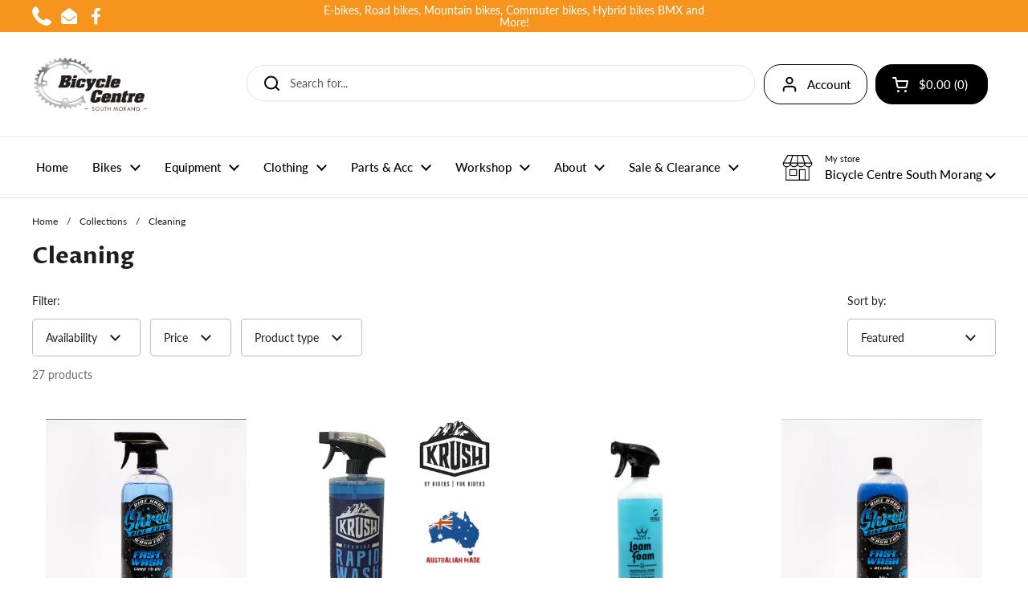

--- FILE ---
content_type: text/html; charset=utf-8
request_url: https://bicyclecentresouthmorang.com.au/collections/cleaning
body_size: 33106
content:
<!doctype html><html class="no-js" lang="en" dir="ltr">
<head>

	<meta charset="utf-8">
  <meta http-equiv="X-UA-Compatible" content="IE=edge,chrome=1">
  <meta name="viewport" content="width=device-width, initial-scale=1.0, height=device-height, minimum-scale=1.0"><link rel="shortcut icon" href="//bicyclecentresouthmorang.com.au/cdn/shop/files/BC_SouthMorang_BlackBackground_RGB_HiRes_63a5db60-6957-44f0-bc24-5be4e7beac55.jpg?crop=center&height=32&v=1689393684&width=32" type="image/png" /><title>Bike Cleaning | Bicycle Centre South Morang
</title>

<meta property="og:site_name" content="Bicycle Centre South Morang">
<meta property="og:url" content="https://bicyclecentresouthmorang.com.au/collections/cleaning">
<meta property="og:title" content="Bike Cleaning | Bicycle Centre South Morang">
<meta property="og:type" content="website">
<meta property="og:description" content="Shop online or come into our store and talk to us about all things cycling. Ebikes, Road bikes, Mountain bikes, Commuter bikes, Hybrid bikes, Cyclocross bikes, BMX, Kids bikes, Helmets and Bike Accessories."><meta property="og:image" content="http://bicyclecentresouthmorang.com.au/cdn/shop/files/Bicycle_Centre_trans.png?height=628&pad_color=fff&v=1680583592&width=1200">
  <meta property="og:image:secure_url" content="https://bicyclecentresouthmorang.com.au/cdn/shop/files/Bicycle_Centre_trans.png?height=628&pad_color=fff&v=1680583592&width=1200">
  <meta property="og:image:width" content="1200">
  <meta property="og:image:height" content="628"><meta name="twitter:card" content="summary_large_image">
<meta name="twitter:title" content="Bike Cleaning | Bicycle Centre South Morang">
<meta name="twitter:description" content="Shop online or come into our store and talk to us about all things cycling. Ebikes, Road bikes, Mountain bikes, Commuter bikes, Hybrid bikes, Cyclocross bikes, BMX, Kids bikes, Helmets and Bike Accessories."><script type="application/ld+json">
  [
    {
      "@context": "https://schema.org",
      "@type": "WebSite",
      "name": "Bicycle Centre South Morang",
      "url": "https:\/\/bicyclecentresouthmorang.com.au"
    },
    {
      "@context": "https://schema.org",
      "@type": "Organization",
      "name": "Bicycle Centre South Morang",
      "url": "https:\/\/bicyclecentresouthmorang.com.au"
    }
  ]
</script>

<script type="application/ld+json">
{
  "@context": "http://schema.org",
  "@type": "BreadcrumbList",
  "itemListElement": [
    {
      "@type": "ListItem",
      "position": 1,
      "name": "Home",
      "item": "https://bicyclecentresouthmorang.com.au"
    },{
        "@type": "ListItem",
        "position": 2,
        "name": "Cleaning",
        "item": "https://bicyclecentresouthmorang.com.au/collections/cleaning"
      }]
}
</script><link rel="canonical" href="https://bicyclecentresouthmorang.com.au/collections/cleaning">

  <link rel="preconnect" href="https://cdn.shopify.com"><link rel="preconnect" href="https://fonts.shopifycdn.com" crossorigin><link href="//bicyclecentresouthmorang.com.au/cdn/shop/t/6/assets/theme.css?v=72166438209717664881680568708" as="style" rel="preload"><link href="//bicyclecentresouthmorang.com.au/cdn/shop/t/6/assets/section-header.css?v=92383808878965777691680568708" as="style" rel="preload"><link href="//bicyclecentresouthmorang.com.au/cdn/shop/t/6/assets/component-product-item.css?v=162063996287961219851680568707" as="style" rel="preload"><link rel="preload" as="image" href="//bicyclecentresouthmorang.com.au/cdn/shop/products/Shred_Wash_GoodToGo_1ltr.jpg?v=1660708877&width=480" imagesrcset="//bicyclecentresouthmorang.com.au/cdn/shop/products/Shred_Wash_GoodToGo_1ltr.jpg?crop=center&height=240&v=1660708877&width=240 240w,//bicyclecentresouthmorang.com.au/cdn/shop/products/Shred_Wash_GoodToGo_1ltr.jpg?crop=center&height=360&v=1660708877&width=360 360w,//bicyclecentresouthmorang.com.au/cdn/shop/products/Shred_Wash_GoodToGo_1ltr.jpg?crop=center&height=420&v=1660708877&width=420 420w,//bicyclecentresouthmorang.com.au/cdn/shop/products/Shred_Wash_GoodToGo_1ltr.jpg?crop=center&height=480&v=1660708877&width=480 480w,//bicyclecentresouthmorang.com.au/cdn/shop/products/Shred_Wash_GoodToGo_1ltr.jpg?crop=center&height=640&v=1660708877&width=640 640w" imagesizes="(max-width: 359px) calc(100vw - 30px), (max-width: 767px) calc((100vw - 50px) / 2)"><link rel="preload" as="image" href="//bicyclecentresouthmorang.com.au/cdn/shop/files/KRRW1L-V2_1.jpg?v=1689925601&width=480" imagesrcset="//bicyclecentresouthmorang.com.au/cdn/shop/files/KRRW1L-V2_1.jpg?crop=center&height=240&v=1689925601&width=240 240w,//bicyclecentresouthmorang.com.au/cdn/shop/files/KRRW1L-V2_1.jpg?crop=center&height=360&v=1689925601&width=360 360w,//bicyclecentresouthmorang.com.au/cdn/shop/files/KRRW1L-V2_1.jpg?crop=center&height=420&v=1689925601&width=420 420w,//bicyclecentresouthmorang.com.au/cdn/shop/files/KRRW1L-V2_1.jpg?crop=center&height=480&v=1689925601&width=480 480w,//bicyclecentresouthmorang.com.au/cdn/shop/files/KRRW1L-V2_1.jpg?crop=center&height=640&v=1689925601&width=640 640w,//bicyclecentresouthmorang.com.au/cdn/shop/files/KRRW1L-V2_1.jpg?crop=center&height=840&v=1689925601&width=840 840w" imagesizes="(max-width: 359px) calc(100vw - 30px), (max-width: 767px) calc((100vw - 50px) / 2)"><link rel="preload" href="//bicyclecentresouthmorang.com.au/cdn/fonts/proza_libre/prozalibre_n7.a4b873da99dd2bca5ad03b7668b97daedac66b9a.woff2" as="font" type="font/woff2" crossorigin><link rel="preload" href="//bicyclecentresouthmorang.com.au/cdn/fonts/lato/lato_n4.c3b93d431f0091c8be23185e15c9d1fee1e971c5.woff2" as="font" type="font/woff2" crossorigin><style type="text/css">
@font-face {
  font-family: "Proza Libre";
  font-weight: 700;
  font-style: normal;
  font-display: swap;
  src: url("//bicyclecentresouthmorang.com.au/cdn/fonts/proza_libre/prozalibre_n7.a4b873da99dd2bca5ad03b7668b97daedac66b9a.woff2") format("woff2"),
       url("//bicyclecentresouthmorang.com.au/cdn/fonts/proza_libre/prozalibre_n7.e08c7938a579a369d1851be2f12eaa0506798338.woff") format("woff");
}
@font-face {
  font-family: Lato;
  font-weight: 400;
  font-style: normal;
  font-display: swap;
  src: url("//bicyclecentresouthmorang.com.au/cdn/fonts/lato/lato_n4.c3b93d431f0091c8be23185e15c9d1fee1e971c5.woff2") format("woff2"),
       url("//bicyclecentresouthmorang.com.au/cdn/fonts/lato/lato_n4.d5c00c781efb195594fd2fd4ad04f7882949e327.woff") format("woff");
}
@font-face {
  font-family: Lato;
  font-weight: 500;
  font-style: normal;
  font-display: swap;
  src: url("//bicyclecentresouthmorang.com.au/cdn/fonts/lato/lato_n5.b2fec044fbe05725e71d90882e5f3b21dae2efbd.woff2") format("woff2"),
       url("//bicyclecentresouthmorang.com.au/cdn/fonts/lato/lato_n5.f25a9a5c73ff9372e69074488f99e8ac702b5447.woff") format("woff");
}
@font-face {
  font-family: Lato;
  font-weight: 400;
  font-style: italic;
  font-display: swap;
  src: url("//bicyclecentresouthmorang.com.au/cdn/fonts/lato/lato_i4.09c847adc47c2fefc3368f2e241a3712168bc4b6.woff2") format("woff2"),
       url("//bicyclecentresouthmorang.com.au/cdn/fonts/lato/lato_i4.3c7d9eb6c1b0a2bf62d892c3ee4582b016d0f30c.woff") format("woff");
}




</style>
<style type="text/css">

  :root {

    /* Direction */
    --direction: ltr;

    /* Font variables */

    --font-stack-headings: "Proza Libre", sans-serif;
    --font-weight-headings: 700;
    --font-style-headings: normal;

    --font-stack-body: Lato, sans-serif;
    --font-weight-body: 400;--font-weight-body-bold: 500;--font-style-body: normal;--font-weight-buttons: var(--font-weight-body-bold);--font-weight-menu: var(--font-weight-body-bold);--base-headings-size: 40;
    --base-headings-line: 1.2;
    --base-body-size: 14;
    --base-body-line: 1.5;

    --base-menu-size: 15;

    /* Color variables */

    --color-background-header: #ffffff;
    --color-secondary-background-header: rgba(0, 0, 0, 0.08);
    --color-opacity-background-header: rgba(255, 255, 255, 0);
    --color-text-header: #000000;
    --color-foreground-header: #fff;
    --color-accent-header: #f7941d;
    --color-foreground-accent-header: #000;
    --color-borders-header: rgba(0, 0, 0, 0.1);

    --color-background-main: #ffffff;
    --color-secondary-background-main: rgba(29, 29, 29, 0.08);
    --color-third-background-main: rgba(29, 29, 29, 0.04);
    --color-fourth-background-main: rgba(29, 29, 29, 0.02);
    --color-opacity-background-main: rgba(255, 255, 255, 0);
    --color-text-main: #1d1d1d;
    --color-foreground-main: #fff;
    --color-secondary-text-main: rgba(29, 29, 29, 0.6);
    --color-accent-main: #000000;
    --color-foreground-accent-main: #fff;
    --color-borders-main: rgba(29, 29, 29, 0.15);

    --color-background-cards: #ffffff;
    --color-gradient-cards: ;
    --color-text-cards: #1d1d1d;
    --color-foreground-cards: #fff;
    --color-secondary-text-cards: rgba(29, 29, 29, 0.6);
    --color-accent-cards: #000000;
    --color-foreground-accent-cards: #fff;
    --color-borders-cards: #e1e1e1;

    --color-background-footer: #ffffff;
    --color-text-footer: #000000;
    --color-accent-footer: #f7941d;
    --color-borders-footer: rgba(0, 0, 0, 0.15);

    --color-borders-forms-primary: rgba(29, 29, 29, 0.3);
    --color-borders-forms-secondary: rgba(29, 29, 29, 0.6);

    /* Borders */

    --border-width-cards: 1px;
    --border-radius-cards: 10px;
    --border-width-buttons: 1px;
    --border-radius-buttons: 21px;
    --border-width-forms: 1px;
    --border-radius-forms: 5px;

    /* Shadows */
    --shadow-x-cards: 0px;
    --shadow-y-cards: 0px;
    --shadow-blur-cards: 0px;
    --color-shadow-cards: rgba(0,0,0,0);
    --shadow-x-buttons: 0px;
    --shadow-y-buttons: 0px;
    --shadow-blur-buttons: 0px;
    --color-shadow-buttons: rgba(0,0,0,0);

    /* Layout */

    --grid-gap-original-base: 26px;
    --container-vertical-space-base: 70px;
    --image-fit-padding: 6%;

  }

  .facets__summary, #main select, .sidebar select {
    background-image: url('data:image/svg+xml;utf8,<svg width="13" height="8" fill="none" xmlns="http://www.w3.org/2000/svg"><path d="M1.414.086 7.9 6.57 6.485 7.985 0 1.5 1.414.086Z" fill="%231d1d1d"/><path d="M12.985 1.515 6.5 8 5.085 6.586 11.571.101l1.414 1.414Z" fill="%231d1d1d"/></svg>');
  }

  .card .star-rating__stars {
    background-image: url('data:image/svg+xml;utf8,<svg width="20" height="13" viewBox="0 0 14 13" fill="none" xmlns="http://www.w3.org/2000/svg"><path d="m7 0 1.572 4.837h5.085l-4.114 2.99 1.572 4.836L7 9.673l-4.114 2.99 1.571-4.837-4.114-2.99h5.085L7 0Z" stroke="%231d1d1d" stroke-width="1"/></svg>');
  }
  .card .star-rating__stars-active {
    background-image: url('data:image/svg+xml;utf8,<svg width="20" height="13" viewBox="0 0 14 13" fill="none" xmlns="http://www.w3.org/2000/svg"><path d="m7 0 1.572 4.837h5.085l-4.114 2.99 1.572 4.836L7 9.673l-4.114 2.99 1.571-4.837-4.114-2.99h5.085L7 0Z" fill="%231d1d1d" stroke-width="0"/></svg>');
  }

  .star-rating__stars {
    background-image: url('data:image/svg+xml;utf8,<svg width="20" height="13" viewBox="0 0 14 13" fill="none" xmlns="http://www.w3.org/2000/svg"><path d="m7 0 1.572 4.837h5.085l-4.114 2.99 1.572 4.836L7 9.673l-4.114 2.99 1.571-4.837-4.114-2.99h5.085L7 0Z" stroke="%231d1d1d" stroke-width="1"/></svg>');
  }
  .star-rating__stars-active {
    background-image: url('data:image/svg+xml;utf8,<svg width="20" height="13" viewBox="0 0 14 13" fill="none" xmlns="http://www.w3.org/2000/svg"><path d="m7 0 1.572 4.837h5.085l-4.114 2.99 1.572 4.836L7 9.673l-4.114 2.99 1.571-4.837-4.114-2.99h5.085L7 0Z" fill="%231d1d1d" stroke-width="0"/></svg>');
  }

  .product-item {--border-width-cards: 0;--shadow-x-cards: 0;
      --shadow-y-cards: 0;
      --shadow-blur-cards: 0;}</style>

<style id="root-height">
  :root {
    --window-height: 100vh;
  }
</style><link href="//bicyclecentresouthmorang.com.au/cdn/shop/t/6/assets/theme.css?v=72166438209717664881680568708" rel="stylesheet" type="text/css" media="all" />

	<script>window.performance && window.performance.mark && window.performance.mark('shopify.content_for_header.start');</script><meta name="google-site-verification" content="r9u23oVDnX_0vvB4_gHNKQqyt_t-LYRTufiLKsul4C4">
<meta id="shopify-digital-wallet" name="shopify-digital-wallet" content="/62220992718/digital_wallets/dialog">
<meta name="shopify-checkout-api-token" content="82a11fdd9f8ac7bec06473e7e13651ba">
<link rel="alternate" type="application/atom+xml" title="Feed" href="/collections/cleaning.atom" />
<link rel="alternate" type="application/json+oembed" href="https://bicyclecentresouthmorang.com.au/collections/cleaning.oembed">
<script async="async" src="/checkouts/internal/preloads.js?locale=en-AU"></script>
<link rel="preconnect" href="https://shop.app" crossorigin="anonymous">
<script async="async" src="https://shop.app/checkouts/internal/preloads.js?locale=en-AU&shop_id=62220992718" crossorigin="anonymous"></script>
<script id="shopify-features" type="application/json">{"accessToken":"82a11fdd9f8ac7bec06473e7e13651ba","betas":["rich-media-storefront-analytics"],"domain":"bicyclecentresouthmorang.com.au","predictiveSearch":true,"shopId":62220992718,"locale":"en"}</script>
<script>var Shopify = Shopify || {};
Shopify.shop = "bicycle-centre-south-morang.myshopify.com";
Shopify.locale = "en";
Shopify.currency = {"active":"AUD","rate":"1.0"};
Shopify.country = "AU";
Shopify.theme = {"name":"Bicycle Centre May 15 2023","id":130583494862,"schema_name":"Local","schema_version":"2.0.0","theme_store_id":1651,"role":"main"};
Shopify.theme.handle = "null";
Shopify.theme.style = {"id":null,"handle":null};
Shopify.cdnHost = "bicyclecentresouthmorang.com.au/cdn";
Shopify.routes = Shopify.routes || {};
Shopify.routes.root = "/";</script>
<script type="module">!function(o){(o.Shopify=o.Shopify||{}).modules=!0}(window);</script>
<script>!function(o){function n(){var o=[];function n(){o.push(Array.prototype.slice.apply(arguments))}return n.q=o,n}var t=o.Shopify=o.Shopify||{};t.loadFeatures=n(),t.autoloadFeatures=n()}(window);</script>
<script>
  window.ShopifyPay = window.ShopifyPay || {};
  window.ShopifyPay.apiHost = "shop.app\/pay";
  window.ShopifyPay.redirectState = null;
</script>
<script id="shop-js-analytics" type="application/json">{"pageType":"collection"}</script>
<script defer="defer" async type="module" src="//bicyclecentresouthmorang.com.au/cdn/shopifycloud/shop-js/modules/v2/client.init-shop-cart-sync_BN7fPSNr.en.esm.js"></script>
<script defer="defer" async type="module" src="//bicyclecentresouthmorang.com.au/cdn/shopifycloud/shop-js/modules/v2/chunk.common_Cbph3Kss.esm.js"></script>
<script defer="defer" async type="module" src="//bicyclecentresouthmorang.com.au/cdn/shopifycloud/shop-js/modules/v2/chunk.modal_DKumMAJ1.esm.js"></script>
<script type="module">
  await import("//bicyclecentresouthmorang.com.au/cdn/shopifycloud/shop-js/modules/v2/client.init-shop-cart-sync_BN7fPSNr.en.esm.js");
await import("//bicyclecentresouthmorang.com.au/cdn/shopifycloud/shop-js/modules/v2/chunk.common_Cbph3Kss.esm.js");
await import("//bicyclecentresouthmorang.com.au/cdn/shopifycloud/shop-js/modules/v2/chunk.modal_DKumMAJ1.esm.js");

  window.Shopify.SignInWithShop?.initShopCartSync?.({"fedCMEnabled":true,"windoidEnabled":true});

</script>
<script>
  window.Shopify = window.Shopify || {};
  if (!window.Shopify.featureAssets) window.Shopify.featureAssets = {};
  window.Shopify.featureAssets['shop-js'] = {"shop-cart-sync":["modules/v2/client.shop-cart-sync_CJVUk8Jm.en.esm.js","modules/v2/chunk.common_Cbph3Kss.esm.js","modules/v2/chunk.modal_DKumMAJ1.esm.js"],"init-fed-cm":["modules/v2/client.init-fed-cm_7Fvt41F4.en.esm.js","modules/v2/chunk.common_Cbph3Kss.esm.js","modules/v2/chunk.modal_DKumMAJ1.esm.js"],"init-shop-email-lookup-coordinator":["modules/v2/client.init-shop-email-lookup-coordinator_Cc088_bR.en.esm.js","modules/v2/chunk.common_Cbph3Kss.esm.js","modules/v2/chunk.modal_DKumMAJ1.esm.js"],"init-windoid":["modules/v2/client.init-windoid_hPopwJRj.en.esm.js","modules/v2/chunk.common_Cbph3Kss.esm.js","modules/v2/chunk.modal_DKumMAJ1.esm.js"],"shop-button":["modules/v2/client.shop-button_B0jaPSNF.en.esm.js","modules/v2/chunk.common_Cbph3Kss.esm.js","modules/v2/chunk.modal_DKumMAJ1.esm.js"],"shop-cash-offers":["modules/v2/client.shop-cash-offers_DPIskqss.en.esm.js","modules/v2/chunk.common_Cbph3Kss.esm.js","modules/v2/chunk.modal_DKumMAJ1.esm.js"],"shop-toast-manager":["modules/v2/client.shop-toast-manager_CK7RT69O.en.esm.js","modules/v2/chunk.common_Cbph3Kss.esm.js","modules/v2/chunk.modal_DKumMAJ1.esm.js"],"init-shop-cart-sync":["modules/v2/client.init-shop-cart-sync_BN7fPSNr.en.esm.js","modules/v2/chunk.common_Cbph3Kss.esm.js","modules/v2/chunk.modal_DKumMAJ1.esm.js"],"init-customer-accounts-sign-up":["modules/v2/client.init-customer-accounts-sign-up_CfPf4CXf.en.esm.js","modules/v2/client.shop-login-button_DeIztwXF.en.esm.js","modules/v2/chunk.common_Cbph3Kss.esm.js","modules/v2/chunk.modal_DKumMAJ1.esm.js"],"pay-button":["modules/v2/client.pay-button_CgIwFSYN.en.esm.js","modules/v2/chunk.common_Cbph3Kss.esm.js","modules/v2/chunk.modal_DKumMAJ1.esm.js"],"init-customer-accounts":["modules/v2/client.init-customer-accounts_DQ3x16JI.en.esm.js","modules/v2/client.shop-login-button_DeIztwXF.en.esm.js","modules/v2/chunk.common_Cbph3Kss.esm.js","modules/v2/chunk.modal_DKumMAJ1.esm.js"],"avatar":["modules/v2/client.avatar_BTnouDA3.en.esm.js"],"init-shop-for-new-customer-accounts":["modules/v2/client.init-shop-for-new-customer-accounts_CsZy_esa.en.esm.js","modules/v2/client.shop-login-button_DeIztwXF.en.esm.js","modules/v2/chunk.common_Cbph3Kss.esm.js","modules/v2/chunk.modal_DKumMAJ1.esm.js"],"shop-follow-button":["modules/v2/client.shop-follow-button_BRMJjgGd.en.esm.js","modules/v2/chunk.common_Cbph3Kss.esm.js","modules/v2/chunk.modal_DKumMAJ1.esm.js"],"checkout-modal":["modules/v2/client.checkout-modal_B9Drz_yf.en.esm.js","modules/v2/chunk.common_Cbph3Kss.esm.js","modules/v2/chunk.modal_DKumMAJ1.esm.js"],"shop-login-button":["modules/v2/client.shop-login-button_DeIztwXF.en.esm.js","modules/v2/chunk.common_Cbph3Kss.esm.js","modules/v2/chunk.modal_DKumMAJ1.esm.js"],"lead-capture":["modules/v2/client.lead-capture_DXYzFM3R.en.esm.js","modules/v2/chunk.common_Cbph3Kss.esm.js","modules/v2/chunk.modal_DKumMAJ1.esm.js"],"shop-login":["modules/v2/client.shop-login_CA5pJqmO.en.esm.js","modules/v2/chunk.common_Cbph3Kss.esm.js","modules/v2/chunk.modal_DKumMAJ1.esm.js"],"payment-terms":["modules/v2/client.payment-terms_BxzfvcZJ.en.esm.js","modules/v2/chunk.common_Cbph3Kss.esm.js","modules/v2/chunk.modal_DKumMAJ1.esm.js"]};
</script>
<script>(function() {
  var isLoaded = false;
  function asyncLoad() {
    if (isLoaded) return;
    isLoaded = true;
    var urls = ["https:\/\/cdn.nfcube.com\/instafeed-60411f1dc684ac8dd32a8fff9018d469.js?shop=bicycle-centre-south-morang.myshopify.com"];
    for (var i = 0; i < urls.length; i++) {
      var s = document.createElement('script');
      s.type = 'text/javascript';
      s.async = true;
      s.src = urls[i];
      var x = document.getElementsByTagName('script')[0];
      x.parentNode.insertBefore(s, x);
    }
  };
  if(window.attachEvent) {
    window.attachEvent('onload', asyncLoad);
  } else {
    window.addEventListener('load', asyncLoad, false);
  }
})();</script>
<script id="__st">var __st={"a":62220992718,"offset":39600,"reqid":"bf115599-0d09-4510-88ea-380adbc3b7cc-1769911729","pageurl":"bicyclecentresouthmorang.com.au\/collections\/cleaning","u":"ddb6f7872523","p":"collection","rtyp":"collection","rid":284798091470};</script>
<script>window.ShopifyPaypalV4VisibilityTracking = true;</script>
<script id="captcha-bootstrap">!function(){'use strict';const t='contact',e='account',n='new_comment',o=[[t,t],['blogs',n],['comments',n],[t,'customer']],c=[[e,'customer_login'],[e,'guest_login'],[e,'recover_customer_password'],[e,'create_customer']],r=t=>t.map((([t,e])=>`form[action*='/${t}']:not([data-nocaptcha='true']) input[name='form_type'][value='${e}']`)).join(','),a=t=>()=>t?[...document.querySelectorAll(t)].map((t=>t.form)):[];function s(){const t=[...o],e=r(t);return a(e)}const i='password',u='form_key',d=['recaptcha-v3-token','g-recaptcha-response','h-captcha-response',i],f=()=>{try{return window.sessionStorage}catch{return}},m='__shopify_v',_=t=>t.elements[u];function p(t,e,n=!1){try{const o=window.sessionStorage,c=JSON.parse(o.getItem(e)),{data:r}=function(t){const{data:e,action:n}=t;return t[m]||n?{data:e,action:n}:{data:t,action:n}}(c);for(const[e,n]of Object.entries(r))t.elements[e]&&(t.elements[e].value=n);n&&o.removeItem(e)}catch(o){console.error('form repopulation failed',{error:o})}}const l='form_type',E='cptcha';function T(t){t.dataset[E]=!0}const w=window,h=w.document,L='Shopify',v='ce_forms',y='captcha';let A=!1;((t,e)=>{const n=(g='f06e6c50-85a8-45c8-87d0-21a2b65856fe',I='https://cdn.shopify.com/shopifycloud/storefront-forms-hcaptcha/ce_storefront_forms_captcha_hcaptcha.v1.5.2.iife.js',D={infoText:'Protected by hCaptcha',privacyText:'Privacy',termsText:'Terms'},(t,e,n)=>{const o=w[L][v],c=o.bindForm;if(c)return c(t,g,e,D).then(n);var r;o.q.push([[t,g,e,D],n]),r=I,A||(h.body.append(Object.assign(h.createElement('script'),{id:'captcha-provider',async:!0,src:r})),A=!0)});var g,I,D;w[L]=w[L]||{},w[L][v]=w[L][v]||{},w[L][v].q=[],w[L][y]=w[L][y]||{},w[L][y].protect=function(t,e){n(t,void 0,e),T(t)},Object.freeze(w[L][y]),function(t,e,n,w,h,L){const[v,y,A,g]=function(t,e,n){const i=e?o:[],u=t?c:[],d=[...i,...u],f=r(d),m=r(i),_=r(d.filter((([t,e])=>n.includes(e))));return[a(f),a(m),a(_),s()]}(w,h,L),I=t=>{const e=t.target;return e instanceof HTMLFormElement?e:e&&e.form},D=t=>v().includes(t);t.addEventListener('submit',(t=>{const e=I(t);if(!e)return;const n=D(e)&&!e.dataset.hcaptchaBound&&!e.dataset.recaptchaBound,o=_(e),c=g().includes(e)&&(!o||!o.value);(n||c)&&t.preventDefault(),c&&!n&&(function(t){try{if(!f())return;!function(t){const e=f();if(!e)return;const n=_(t);if(!n)return;const o=n.value;o&&e.removeItem(o)}(t);const e=Array.from(Array(32),(()=>Math.random().toString(36)[2])).join('');!function(t,e){_(t)||t.append(Object.assign(document.createElement('input'),{type:'hidden',name:u})),t.elements[u].value=e}(t,e),function(t,e){const n=f();if(!n)return;const o=[...t.querySelectorAll(`input[type='${i}']`)].map((({name:t})=>t)),c=[...d,...o],r={};for(const[a,s]of new FormData(t).entries())c.includes(a)||(r[a]=s);n.setItem(e,JSON.stringify({[m]:1,action:t.action,data:r}))}(t,e)}catch(e){console.error('failed to persist form',e)}}(e),e.submit())}));const S=(t,e)=>{t&&!t.dataset[E]&&(n(t,e.some((e=>e===t))),T(t))};for(const o of['focusin','change'])t.addEventListener(o,(t=>{const e=I(t);D(e)&&S(e,y())}));const B=e.get('form_key'),M=e.get(l),P=B&&M;t.addEventListener('DOMContentLoaded',(()=>{const t=y();if(P)for(const e of t)e.elements[l].value===M&&p(e,B);[...new Set([...A(),...v().filter((t=>'true'===t.dataset.shopifyCaptcha))])].forEach((e=>S(e,t)))}))}(h,new URLSearchParams(w.location.search),n,t,e,['guest_login'])})(!0,!0)}();</script>
<script integrity="sha256-4kQ18oKyAcykRKYeNunJcIwy7WH5gtpwJnB7kiuLZ1E=" data-source-attribution="shopify.loadfeatures" defer="defer" src="//bicyclecentresouthmorang.com.au/cdn/shopifycloud/storefront/assets/storefront/load_feature-a0a9edcb.js" crossorigin="anonymous"></script>
<script crossorigin="anonymous" defer="defer" src="//bicyclecentresouthmorang.com.au/cdn/shopifycloud/storefront/assets/shopify_pay/storefront-65b4c6d7.js?v=20250812"></script>
<script data-source-attribution="shopify.dynamic_checkout.dynamic.init">var Shopify=Shopify||{};Shopify.PaymentButton=Shopify.PaymentButton||{isStorefrontPortableWallets:!0,init:function(){window.Shopify.PaymentButton.init=function(){};var t=document.createElement("script");t.src="https://bicyclecentresouthmorang.com.au/cdn/shopifycloud/portable-wallets/latest/portable-wallets.en.js",t.type="module",document.head.appendChild(t)}};
</script>
<script data-source-attribution="shopify.dynamic_checkout.buyer_consent">
  function portableWalletsHideBuyerConsent(e){var t=document.getElementById("shopify-buyer-consent"),n=document.getElementById("shopify-subscription-policy-button");t&&n&&(t.classList.add("hidden"),t.setAttribute("aria-hidden","true"),n.removeEventListener("click",e))}function portableWalletsShowBuyerConsent(e){var t=document.getElementById("shopify-buyer-consent"),n=document.getElementById("shopify-subscription-policy-button");t&&n&&(t.classList.remove("hidden"),t.removeAttribute("aria-hidden"),n.addEventListener("click",e))}window.Shopify?.PaymentButton&&(window.Shopify.PaymentButton.hideBuyerConsent=portableWalletsHideBuyerConsent,window.Shopify.PaymentButton.showBuyerConsent=portableWalletsShowBuyerConsent);
</script>
<script data-source-attribution="shopify.dynamic_checkout.cart.bootstrap">document.addEventListener("DOMContentLoaded",(function(){function t(){return document.querySelector("shopify-accelerated-checkout-cart, shopify-accelerated-checkout")}if(t())Shopify.PaymentButton.init();else{new MutationObserver((function(e,n){t()&&(Shopify.PaymentButton.init(),n.disconnect())})).observe(document.body,{childList:!0,subtree:!0})}}));
</script>
<link id="shopify-accelerated-checkout-styles" rel="stylesheet" media="screen" href="https://bicyclecentresouthmorang.com.au/cdn/shopifycloud/portable-wallets/latest/accelerated-checkout-backwards-compat.css" crossorigin="anonymous">
<style id="shopify-accelerated-checkout-cart">
        #shopify-buyer-consent {
  margin-top: 1em;
  display: inline-block;
  width: 100%;
}

#shopify-buyer-consent.hidden {
  display: none;
}

#shopify-subscription-policy-button {
  background: none;
  border: none;
  padding: 0;
  text-decoration: underline;
  font-size: inherit;
  cursor: pointer;
}

#shopify-subscription-policy-button::before {
  box-shadow: none;
}

      </style>

<script>window.performance && window.performance.mark && window.performance.mark('shopify.content_for_header.end');</script>

  <script>
    const rbi = [];
    const ribSetSize = (img) => {
      if ( img.offsetWidth / img.dataset.ratio < img.offsetHeight ) {
        img.setAttribute('sizes', `${Math.ceil(img.offsetHeight * img.dataset.ratio)}px`);
      } else {
        img.setAttribute('sizes', `${Math.ceil(img.offsetWidth)}px`);
      }
    }
    const debounce = (fn, wait) => {
      let t;
      return (...args) => {
        clearTimeout(t);
        t = setTimeout(() => fn.apply(this, args), wait);
      };
    }
    window.KEYCODES = {
      TAB: 9,
      ESC: 27,
      DOWN: 40,
      RIGHT: 39,
      UP: 38,
      LEFT: 37,
      RETURN: 13
    };
    window.addEventListener('resize', debounce(()=>{
      for ( let img of rbi ) {
        ribSetSize(img);
      }
    }, 250));
  </script><noscript>
    <link rel="stylesheet" href="//bicyclecentresouthmorang.com.au/cdn/shop/t/6/assets/theme-noscript.css?v=143499523122431679711680568708">
  </noscript>

<link href="https://monorail-edge.shopifysvc.com" rel="dns-prefetch">
<script>(function(){if ("sendBeacon" in navigator && "performance" in window) {try {var session_token_from_headers = performance.getEntriesByType('navigation')[0].serverTiming.find(x => x.name == '_s').description;} catch {var session_token_from_headers = undefined;}var session_cookie_matches = document.cookie.match(/_shopify_s=([^;]*)/);var session_token_from_cookie = session_cookie_matches && session_cookie_matches.length === 2 ? session_cookie_matches[1] : "";var session_token = session_token_from_headers || session_token_from_cookie || "";function handle_abandonment_event(e) {var entries = performance.getEntries().filter(function(entry) {return /monorail-edge.shopifysvc.com/.test(entry.name);});if (!window.abandonment_tracked && entries.length === 0) {window.abandonment_tracked = true;var currentMs = Date.now();var navigation_start = performance.timing.navigationStart;var payload = {shop_id: 62220992718,url: window.location.href,navigation_start,duration: currentMs - navigation_start,session_token,page_type: "collection"};window.navigator.sendBeacon("https://monorail-edge.shopifysvc.com/v1/produce", JSON.stringify({schema_id: "online_store_buyer_site_abandonment/1.1",payload: payload,metadata: {event_created_at_ms: currentMs,event_sent_at_ms: currentMs}}));}}window.addEventListener('pagehide', handle_abandonment_event);}}());</script>
<script id="web-pixels-manager-setup">(function e(e,d,r,n,o){if(void 0===o&&(o={}),!Boolean(null===(a=null===(i=window.Shopify)||void 0===i?void 0:i.analytics)||void 0===a?void 0:a.replayQueue)){var i,a;window.Shopify=window.Shopify||{};var t=window.Shopify;t.analytics=t.analytics||{};var s=t.analytics;s.replayQueue=[],s.publish=function(e,d,r){return s.replayQueue.push([e,d,r]),!0};try{self.performance.mark("wpm:start")}catch(e){}var l=function(){var e={modern:/Edge?\/(1{2}[4-9]|1[2-9]\d|[2-9]\d{2}|\d{4,})\.\d+(\.\d+|)|Firefox\/(1{2}[4-9]|1[2-9]\d|[2-9]\d{2}|\d{4,})\.\d+(\.\d+|)|Chrom(ium|e)\/(9{2}|\d{3,})\.\d+(\.\d+|)|(Maci|X1{2}).+ Version\/(15\.\d+|(1[6-9]|[2-9]\d|\d{3,})\.\d+)([,.]\d+|)( \(\w+\)|)( Mobile\/\w+|) Safari\/|Chrome.+OPR\/(9{2}|\d{3,})\.\d+\.\d+|(CPU[ +]OS|iPhone[ +]OS|CPU[ +]iPhone|CPU IPhone OS|CPU iPad OS)[ +]+(15[._]\d+|(1[6-9]|[2-9]\d|\d{3,})[._]\d+)([._]\d+|)|Android:?[ /-](13[3-9]|1[4-9]\d|[2-9]\d{2}|\d{4,})(\.\d+|)(\.\d+|)|Android.+Firefox\/(13[5-9]|1[4-9]\d|[2-9]\d{2}|\d{4,})\.\d+(\.\d+|)|Android.+Chrom(ium|e)\/(13[3-9]|1[4-9]\d|[2-9]\d{2}|\d{4,})\.\d+(\.\d+|)|SamsungBrowser\/([2-9]\d|\d{3,})\.\d+/,legacy:/Edge?\/(1[6-9]|[2-9]\d|\d{3,})\.\d+(\.\d+|)|Firefox\/(5[4-9]|[6-9]\d|\d{3,})\.\d+(\.\d+|)|Chrom(ium|e)\/(5[1-9]|[6-9]\d|\d{3,})\.\d+(\.\d+|)([\d.]+$|.*Safari\/(?![\d.]+ Edge\/[\d.]+$))|(Maci|X1{2}).+ Version\/(10\.\d+|(1[1-9]|[2-9]\d|\d{3,})\.\d+)([,.]\d+|)( \(\w+\)|)( Mobile\/\w+|) Safari\/|Chrome.+OPR\/(3[89]|[4-9]\d|\d{3,})\.\d+\.\d+|(CPU[ +]OS|iPhone[ +]OS|CPU[ +]iPhone|CPU IPhone OS|CPU iPad OS)[ +]+(10[._]\d+|(1[1-9]|[2-9]\d|\d{3,})[._]\d+)([._]\d+|)|Android:?[ /-](13[3-9]|1[4-9]\d|[2-9]\d{2}|\d{4,})(\.\d+|)(\.\d+|)|Mobile Safari.+OPR\/([89]\d|\d{3,})\.\d+\.\d+|Android.+Firefox\/(13[5-9]|1[4-9]\d|[2-9]\d{2}|\d{4,})\.\d+(\.\d+|)|Android.+Chrom(ium|e)\/(13[3-9]|1[4-9]\d|[2-9]\d{2}|\d{4,})\.\d+(\.\d+|)|Android.+(UC? ?Browser|UCWEB|U3)[ /]?(15\.([5-9]|\d{2,})|(1[6-9]|[2-9]\d|\d{3,})\.\d+)\.\d+|SamsungBrowser\/(5\.\d+|([6-9]|\d{2,})\.\d+)|Android.+MQ{2}Browser\/(14(\.(9|\d{2,})|)|(1[5-9]|[2-9]\d|\d{3,})(\.\d+|))(\.\d+|)|K[Aa][Ii]OS\/(3\.\d+|([4-9]|\d{2,})\.\d+)(\.\d+|)/},d=e.modern,r=e.legacy,n=navigator.userAgent;return n.match(d)?"modern":n.match(r)?"legacy":"unknown"}(),u="modern"===l?"modern":"legacy",c=(null!=n?n:{modern:"",legacy:""})[u],f=function(e){return[e.baseUrl,"/wpm","/b",e.hashVersion,"modern"===e.buildTarget?"m":"l",".js"].join("")}({baseUrl:d,hashVersion:r,buildTarget:u}),m=function(e){var d=e.version,r=e.bundleTarget,n=e.surface,o=e.pageUrl,i=e.monorailEndpoint;return{emit:function(e){var a=e.status,t=e.errorMsg,s=(new Date).getTime(),l=JSON.stringify({metadata:{event_sent_at_ms:s},events:[{schema_id:"web_pixels_manager_load/3.1",payload:{version:d,bundle_target:r,page_url:o,status:a,surface:n,error_msg:t},metadata:{event_created_at_ms:s}}]});if(!i)return console&&console.warn&&console.warn("[Web Pixels Manager] No Monorail endpoint provided, skipping logging."),!1;try{return self.navigator.sendBeacon.bind(self.navigator)(i,l)}catch(e){}var u=new XMLHttpRequest;try{return u.open("POST",i,!0),u.setRequestHeader("Content-Type","text/plain"),u.send(l),!0}catch(e){return console&&console.warn&&console.warn("[Web Pixels Manager] Got an unhandled error while logging to Monorail."),!1}}}}({version:r,bundleTarget:l,surface:e.surface,pageUrl:self.location.href,monorailEndpoint:e.monorailEndpoint});try{o.browserTarget=l,function(e){var d=e.src,r=e.async,n=void 0===r||r,o=e.onload,i=e.onerror,a=e.sri,t=e.scriptDataAttributes,s=void 0===t?{}:t,l=document.createElement("script"),u=document.querySelector("head"),c=document.querySelector("body");if(l.async=n,l.src=d,a&&(l.integrity=a,l.crossOrigin="anonymous"),s)for(var f in s)if(Object.prototype.hasOwnProperty.call(s,f))try{l.dataset[f]=s[f]}catch(e){}if(o&&l.addEventListener("load",o),i&&l.addEventListener("error",i),u)u.appendChild(l);else{if(!c)throw new Error("Did not find a head or body element to append the script");c.appendChild(l)}}({src:f,async:!0,onload:function(){if(!function(){var e,d;return Boolean(null===(d=null===(e=window.Shopify)||void 0===e?void 0:e.analytics)||void 0===d?void 0:d.initialized)}()){var d=window.webPixelsManager.init(e)||void 0;if(d){var r=window.Shopify.analytics;r.replayQueue.forEach((function(e){var r=e[0],n=e[1],o=e[2];d.publishCustomEvent(r,n,o)})),r.replayQueue=[],r.publish=d.publishCustomEvent,r.visitor=d.visitor,r.initialized=!0}}},onerror:function(){return m.emit({status:"failed",errorMsg:"".concat(f," has failed to load")})},sri:function(e){var d=/^sha384-[A-Za-z0-9+/=]+$/;return"string"==typeof e&&d.test(e)}(c)?c:"",scriptDataAttributes:o}),m.emit({status:"loading"})}catch(e){m.emit({status:"failed",errorMsg:(null==e?void 0:e.message)||"Unknown error"})}}})({shopId: 62220992718,storefrontBaseUrl: "https://bicyclecentresouthmorang.com.au",extensionsBaseUrl: "https://extensions.shopifycdn.com/cdn/shopifycloud/web-pixels-manager",monorailEndpoint: "https://monorail-edge.shopifysvc.com/unstable/produce_batch",surface: "storefront-renderer",enabledBetaFlags: ["2dca8a86"],webPixelsConfigList: [{"id":"208666830","configuration":"{\"config\":\"{\\\"pixel_id\\\":\\\"G-LF8ZCFEE3F\\\",\\\"gtag_events\\\":[{\\\"type\\\":\\\"begin_checkout\\\",\\\"action_label\\\":\\\"G-LF8ZCFEE3F\\\"},{\\\"type\\\":\\\"search\\\",\\\"action_label\\\":\\\"G-LF8ZCFEE3F\\\"},{\\\"type\\\":\\\"view_item\\\",\\\"action_label\\\":[\\\"G-LF8ZCFEE3F\\\",\\\"MC-1NVN00PYC4\\\"]},{\\\"type\\\":\\\"purchase\\\",\\\"action_label\\\":[\\\"G-LF8ZCFEE3F\\\",\\\"MC-1NVN00PYC4\\\"]},{\\\"type\\\":\\\"page_view\\\",\\\"action_label\\\":[\\\"G-LF8ZCFEE3F\\\",\\\"MC-1NVN00PYC4\\\"]},{\\\"type\\\":\\\"add_payment_info\\\",\\\"action_label\\\":\\\"G-LF8ZCFEE3F\\\"},{\\\"type\\\":\\\"add_to_cart\\\",\\\"action_label\\\":\\\"G-LF8ZCFEE3F\\\"}],\\\"enable_monitoring_mode\\\":false}\"}","eventPayloadVersion":"v1","runtimeContext":"OPEN","scriptVersion":"b2a88bafab3e21179ed38636efcd8a93","type":"APP","apiClientId":1780363,"privacyPurposes":[],"dataSharingAdjustments":{"protectedCustomerApprovalScopes":["read_customer_address","read_customer_email","read_customer_name","read_customer_personal_data","read_customer_phone"]}},{"id":"shopify-app-pixel","configuration":"{}","eventPayloadVersion":"v1","runtimeContext":"STRICT","scriptVersion":"0450","apiClientId":"shopify-pixel","type":"APP","privacyPurposes":["ANALYTICS","MARKETING"]},{"id":"shopify-custom-pixel","eventPayloadVersion":"v1","runtimeContext":"LAX","scriptVersion":"0450","apiClientId":"shopify-pixel","type":"CUSTOM","privacyPurposes":["ANALYTICS","MARKETING"]}],isMerchantRequest: false,initData: {"shop":{"name":"Bicycle Centre South Morang","paymentSettings":{"currencyCode":"AUD"},"myshopifyDomain":"bicycle-centre-south-morang.myshopify.com","countryCode":"AU","storefrontUrl":"https:\/\/bicyclecentresouthmorang.com.au"},"customer":null,"cart":null,"checkout":null,"productVariants":[],"purchasingCompany":null},},"https://bicyclecentresouthmorang.com.au/cdn","1d2a099fw23dfb22ep557258f5m7a2edbae",{"modern":"","legacy":""},{"shopId":"62220992718","storefrontBaseUrl":"https:\/\/bicyclecentresouthmorang.com.au","extensionBaseUrl":"https:\/\/extensions.shopifycdn.com\/cdn\/shopifycloud\/web-pixels-manager","surface":"storefront-renderer","enabledBetaFlags":"[\"2dca8a86\"]","isMerchantRequest":"false","hashVersion":"1d2a099fw23dfb22ep557258f5m7a2edbae","publish":"custom","events":"[[\"page_viewed\",{}],[\"collection_viewed\",{\"collection\":{\"id\":\"284798091470\",\"title\":\"Cleaning\",\"productVariants\":[{\"price\":{\"amount\":20.0,\"currencyCode\":\"AUD\"},\"product\":{\"title\":\"Shred Bike Care - Shred Fast Wash - Good To Go - 1Ltr\",\"vendor\":\"Shred\",\"id\":\"7061726363854\",\"untranslatedTitle\":\"Shred Bike Care - Shred Fast Wash - Good To Go - 1Ltr\",\"url\":\"\/products\/shred-fast-wash-good-to-go-1ltr\",\"type\":\"Cleaning\"},\"id\":\"41399391649998\",\"image\":{\"src\":\"\/\/bicyclecentresouthmorang.com.au\/cdn\/shop\/products\/Shred_Wash_GoodToGo_1ltr.jpg?v=1660708877\"},\"sku\":\"\",\"title\":\"Default Title\",\"untranslatedTitle\":\"Default Title\"},{\"price\":{\"amount\":25.0,\"currencyCode\":\"AUD\"},\"product\":{\"title\":\"Krush Rapid Wash - 1 Litre\",\"vendor\":\"Krush\",\"id\":\"7234138865870\",\"untranslatedTitle\":\"Krush Rapid Wash - 1 Litre\",\"url\":\"\/products\/krush-rapid-wash-1-litre\",\"type\":\"Cleaning\"},\"id\":\"42105265750222\",\"image\":{\"src\":\"\/\/bicyclecentresouthmorang.com.au\/cdn\/shop\/files\/KRRW1L-V2_1.jpg?v=1689925601\"},\"sku\":\"\",\"title\":\"Default Title\",\"untranslatedTitle\":\"Default Title\"},{\"price\":{\"amount\":30.0,\"currencyCode\":\"AUD\"},\"product\":{\"title\":\"Peaty's Loam Foam Cleaner 1 Litre\",\"vendor\":\"Peaty's\",\"id\":\"7256265818318\",\"untranslatedTitle\":\"Peaty's Loam Foam Cleaner 1 Litre\",\"url\":\"\/products\/peatys-loam-foam-cleaner-1-litre\",\"type\":\"Cleaning\"},\"id\":\"42177449001166\",\"image\":{\"src\":\"\/\/bicyclecentresouthmorang.com.au\/cdn\/shop\/files\/PEPLF112.tag.0.ext.jpg?v=1694763293\"},\"sku\":\"\",\"title\":\"Default Title\",\"untranslatedTitle\":\"Default Title\"},{\"price\":{\"amount\":30.0,\"currencyCode\":\"AUD\"},\"product\":{\"title\":\"Shred Bike Care - Fast Wash Reload - 1Ltr\",\"vendor\":\"Shred\",\"id\":\"7061744058574\",\"untranslatedTitle\":\"Shred Bike Care - Fast Wash Reload - 1Ltr\",\"url\":\"\/products\/shred-bike-care-fast-wash-reload-1ltr\",\"type\":\"Cleaning\"},\"id\":\"41399488348366\",\"image\":{\"src\":\"\/\/bicyclecentresouthmorang.com.au\/cdn\/shop\/products\/Shred_Wash_Reload_1ltr_01.jpg?v=1660715432\"},\"sku\":\"\",\"title\":\"Default Title\",\"untranslatedTitle\":\"Default Title\"},{\"price\":{\"amount\":25.0,\"currencyCode\":\"AUD\"},\"product\":{\"title\":\"Krush Premium Bike Wash Pouch - 500ml\",\"vendor\":\"Krush\",\"id\":\"7234770469070\",\"untranslatedTitle\":\"Krush Premium Bike Wash Pouch - 500ml\",\"url\":\"\/products\/krush-premium-bike-wash-pouch-500ml\",\"type\":\"Cleaning\"},\"id\":\"42106228539598\",\"image\":{\"src\":\"\/\/bicyclecentresouthmorang.com.au\/cdn\/shop\/files\/KRPBWP.jpg?v=1689991288\"},\"sku\":\"\",\"title\":\"Default Title\",\"untranslatedTitle\":\"Default Title\"},{\"price\":{\"amount\":50.0,\"currencyCode\":\"AUD\"},\"product\":{\"title\":\"Peaty's Loam Foam Concentrate 1 Litre\",\"vendor\":\"Peaty's\",\"id\":\"7256268701902\",\"untranslatedTitle\":\"Peaty's Loam Foam Concentrate 1 Litre\",\"url\":\"\/products\/peatys-loam-foam-concentrate-1-litre\",\"type\":\"Cleaning\"},\"id\":\"42177558544590\",\"image\":{\"src\":\"\/\/bicyclecentresouthmorang.com.au\/cdn\/shop\/files\/PEPLFC112.tag.0.ext.png?v=1694763370\"},\"sku\":null,\"title\":\"Default Title\",\"untranslatedTitle\":\"Default Title\"},{\"price\":{\"amount\":30.0,\"currencyCode\":\"AUD\"},\"product\":{\"title\":\"Shred Bike Care - Eco Clean - Waterless Wash - 1Ltr\",\"vendor\":\"Shred\",\"id\":\"7061744386254\",\"untranslatedTitle\":\"Shred Bike Care - Eco Clean - Waterless Wash - 1Ltr\",\"url\":\"\/products\/shred-bike-care-eco-clean-waterless-wash-1ltr\",\"type\":\"Cleaning\"},\"id\":\"41399489396942\",\"image\":{\"src\":\"\/\/bicyclecentresouthmorang.com.au\/cdn\/shop\/products\/Shred_EcoClean_1ltr_01.jpg?v=1660715725\"},\"sku\":\"\",\"title\":\"Default Title\",\"untranslatedTitle\":\"Default Title\"},{\"price\":{\"amount\":35.0,\"currencyCode\":\"AUD\"},\"product\":{\"title\":\"Krush Illuminate Waterless Wash \u0026 Wax - 1 Litre\",\"vendor\":\"Krush\",\"id\":\"7234768437454\",\"untranslatedTitle\":\"Krush Illuminate Waterless Wash \u0026 Wax - 1 Litre\",\"url\":\"\/products\/krush-illuminate-waterless-wash-wax-1-litre\",\"type\":\"Cleaning\"},\"id\":\"42106223460558\",\"image\":{\"src\":\"\/\/bicyclecentresouthmorang.com.au\/cdn\/shop\/files\/KRILW.jpg?v=1689988194\"},\"sku\":\"\",\"title\":\"Default Title\",\"untranslatedTitle\":\"Default Title\"},{\"price\":{\"amount\":25.0,\"currencyCode\":\"AUD\"},\"product\":{\"title\":\"Shred Bike Care - Fast Degreaser - 1Ltr\",\"vendor\":\"Shred\",\"id\":\"7061744255182\",\"untranslatedTitle\":\"Shred Bike Care - Fast Degreaser - 1Ltr\",\"url\":\"\/products\/shred-bike-care-fast-degreaser-1ltr\",\"type\":\"Cleaning\"},\"id\":\"41399488807118\",\"image\":{\"src\":\"\/\/bicyclecentresouthmorang.com.au\/cdn\/shop\/products\/Shred_Degreaser_1ltr_01.jpg?v=1660715566\"},\"sku\":\"\",\"title\":\"Default Title\",\"untranslatedTitle\":\"Default Title\"},{\"price\":{\"amount\":30.0,\"currencyCode\":\"AUD\"},\"product\":{\"title\":\"Krush Ultra Drivetrain Degreaser - 1 Litre\",\"vendor\":\"Krush\",\"id\":\"7234143715534\",\"untranslatedTitle\":\"Krush Ultra Drivetrain Degreaser - 1 Litre\",\"url\":\"\/products\/krush-ultra-drivetrain-degreaser-1-litre\",\"type\":\"Cleaning\"},\"id\":\"42105271353550\",\"image\":{\"src\":\"\/\/bicyclecentresouthmorang.com.au\/cdn\/shop\/files\/KRUD.jpg?v=1689925885\"},\"sku\":\"\",\"title\":\"Default Title\",\"untranslatedTitle\":\"Default Title\"},{\"price\":{\"amount\":25.0,\"currencyCode\":\"AUD\"},\"product\":{\"title\":\"Peaty's Foaming Degreaser 500ml\",\"vendor\":\"Peaty's\",\"id\":\"7256278892750\",\"untranslatedTitle\":\"Peaty's Foaming Degreaser 500ml\",\"url\":\"\/products\/peatys-foaming-degreaser-500ml\",\"type\":\"Cleaning\"},\"id\":\"42177804370126\",\"image\":{\"src\":\"\/\/bicyclecentresouthmorang.com.au\/cdn\/shop\/files\/PEPD50012.tag.0.ext.jpg?v=1694763659\"},\"sku\":\"\",\"title\":\"Default Title\",\"untranslatedTitle\":\"Default Title\"},{\"price\":{\"amount\":40.0,\"currencyCode\":\"AUD\"},\"product\":{\"title\":\"Peaty's Foaming Degreaser 1 Litre\",\"vendor\":\"Peaty's\",\"id\":\"7256279187662\",\"untranslatedTitle\":\"Peaty's Foaming Degreaser 1 Litre\",\"url\":\"\/products\/peatys-foaming-degreaser-1-litre\",\"type\":\"Cleaning\"},\"id\":\"42177804665038\",\"image\":{\"src\":\"\/\/bicyclecentresouthmorang.com.au\/cdn\/shop\/files\/PEPD100012.tag.0.ext.jpg?v=1694763730\"},\"sku\":null,\"title\":\"Default Title\",\"untranslatedTitle\":\"Default Title\"},{\"price\":{\"amount\":22.0,\"currencyCode\":\"AUD\"},\"product\":{\"title\":\"Shred Bike Care - Fast Clean - 350g\",\"vendor\":\"Shred\",\"id\":\"7061750874318\",\"untranslatedTitle\":\"Shred Bike Care - Fast Clean - 350g\",\"url\":\"\/products\/shred-bike-care-fast-clean-350g\",\"type\":\"Cleaning\"},\"id\":\"41399573446862\",\"image\":{\"src\":\"\/\/bicyclecentresouthmorang.com.au\/cdn\/shop\/products\/Shred_FastClean_01.jpg?v=1660718452\"},\"sku\":\"\",\"title\":\"Default Title\",\"untranslatedTitle\":\"Default Title\"},{\"price\":{\"amount\":20.0,\"currencyCode\":\"AUD\"},\"product\":{\"title\":\"Shred Bike Care - Fast Shine - Silicone Polish - 250ml\",\"vendor\":\"Shred\",\"id\":\"7061750284494\",\"untranslatedTitle\":\"Shred Bike Care - Fast Shine - Silicone Polish - 250ml\",\"url\":\"\/products\/shred-bike-care-fast-shine-silicone-polish-250ml\",\"type\":\"Cleaning\"},\"id\":\"41399567712462\",\"image\":{\"src\":\"\/\/bicyclecentresouthmorang.com.au\/cdn\/shop\/products\/Shred_FastShine_250ml_01.jpg?v=1660718198\"},\"sku\":\"\",\"title\":\"Default Title\",\"untranslatedTitle\":\"Default Title\"},{\"price\":{\"amount\":20.0,\"currencyCode\":\"AUD\"},\"product\":{\"title\":\"Krush After Wash Bike Spray - 400g\",\"vendor\":\"Krush\",\"id\":\"7234801631438\",\"untranslatedTitle\":\"Krush After Wash Bike Spray - 400g\",\"url\":\"\/products\/krush-after-wash-bike-spray-400g\",\"type\":\"Cleaning\"},\"id\":\"42106286178510\",\"image\":{\"src\":\"\/\/bicyclecentresouthmorang.com.au\/cdn\/shop\/files\/KRAWS.jpg?v=1690004477\"},\"sku\":\"\",\"title\":\"Default Title\",\"untranslatedTitle\":\"Default Title\"},{\"price\":{\"amount\":25.0,\"currencyCode\":\"AUD\"},\"product\":{\"title\":\"Krush Shine \u0026 Protection Spray - 400ml\",\"vendor\":\"Krush\",\"id\":\"7234801795278\",\"untranslatedTitle\":\"Krush Shine \u0026 Protection Spray - 400ml\",\"url\":\"\/products\/krush-shine-protection-spray-400ml\",\"type\":\"Cleaning\"},\"id\":\"42106286932174\",\"image\":{\"src\":\"\/\/bicyclecentresouthmorang.com.au\/cdn\/shop\/files\/KRSP.jpg?v=1690004597\"},\"sku\":\"\",\"title\":\"Default Title\",\"untranslatedTitle\":\"Default Title\"},{\"price\":{\"amount\":20.0,\"currencyCode\":\"AUD\"},\"product\":{\"title\":\"Shred Bike Care - Ceratek - Ceramic Coat - 250ml\",\"vendor\":\"Shred\",\"id\":\"7061749694670\",\"untranslatedTitle\":\"Shred Bike Care - Ceratek - Ceramic Coat - 250ml\",\"url\":\"\/products\/shred-bike-care-ceratek-ceramic-coat-250ml\",\"type\":\"Cleaning\"},\"id\":\"41399561191630\",\"image\":{\"src\":\"\/\/bicyclecentresouthmorang.com.au\/cdn\/shop\/products\/Shred_Ceratek_250ml_01.jpg?v=1660718046\"},\"sku\":\"\",\"title\":\"Default Title\",\"untranslatedTitle\":\"Default Title\"},{\"price\":{\"amount\":20.0,\"currencyCode\":\"AUD\"},\"product\":{\"title\":\"Maxima SC1 Clear Coat Spray 508ml\",\"vendor\":\"Maxima\",\"id\":\"7257085542606\",\"untranslatedTitle\":\"Maxima SC1 Clear Coat Spray 508ml\",\"url\":\"\/products\/maxima-sc1-clear-coat-spray-508ml\",\"type\":\"Cleaning\"},\"id\":\"42179175612622\",\"image\":{\"src\":\"\/\/bicyclecentresouthmorang.com.au\/cdn\/shop\/files\/MA78920.jpg?v=1694835753\"},\"sku\":\"\",\"title\":\"Default Title\",\"untranslatedTitle\":\"Default Title\"},{\"price\":{\"amount\":30.0,\"currencyCode\":\"AUD\"},\"product\":{\"title\":\"Krush Rotor Revive Spray - 350g\",\"vendor\":\"Krush\",\"id\":\"7234801139918\",\"untranslatedTitle\":\"Krush Rotor Revive Spray - 350g\",\"url\":\"\/products\/krush-rotor-revive-spray-350g\",\"type\":\"Cleaning\"},\"id\":\"42106284998862\",\"image\":{\"src\":\"\/\/bicyclecentresouthmorang.com.au\/cdn\/shop\/files\/KRRR.jpg?v=1690004050\"},\"sku\":\"\",\"title\":\"Default Title\",\"untranslatedTitle\":\"Default Title\"},{\"price\":{\"amount\":22.0,\"currencyCode\":\"AUD\"},\"product\":{\"title\":\"Maxima Suspension Clean Spray 535ml\",\"vendor\":\"Maxima\",\"id\":\"7257085345998\",\"untranslatedTitle\":\"Maxima Suspension Clean Spray 535ml\",\"url\":\"\/products\/maxima-suspension-clean-spray-535ml\",\"type\":\"Cleaning\"},\"id\":\"42179175383246\",\"image\":{\"src\":\"\/\/bicyclecentresouthmorang.com.au\/cdn\/shop\/files\/MA71920.jpg?v=1694835575\"},\"sku\":\"\",\"title\":\"Default Title\",\"untranslatedTitle\":\"Default Title\"},{\"price\":{\"amount\":35.0,\"currencyCode\":\"AUD\"},\"product\":{\"title\":\"Krush Kluster Kleen\",\"vendor\":\"Krush\",\"id\":\"7234801270990\",\"untranslatedTitle\":\"Krush Kluster Kleen\",\"url\":\"\/products\/krush-kluster-kleen\",\"type\":\"Cleaning\"},\"id\":\"42106285293774\",\"image\":{\"src\":\"\/\/bicyclecentresouthmorang.com.au\/cdn\/shop\/files\/KRKK.jpg?v=1690004175\"},\"sku\":\"\",\"title\":\"Default Title\",\"untranslatedTitle\":\"Default Title\"},{\"price\":{\"amount\":20.0,\"currencyCode\":\"AUD\"},\"product\":{\"title\":\"Krush Soft Bristle Brush\",\"vendor\":\"Krush\",\"id\":\"7234801860814\",\"untranslatedTitle\":\"Krush Soft Bristle Brush\",\"url\":\"\/products\/krush-soft-bristle-brush\",\"type\":\"Cleaning\"},\"id\":\"42106288079054\",\"image\":{\"src\":\"\/\/bicyclecentresouthmorang.com.au\/cdn\/shop\/files\/KRBK1.jpg?v=1690004709\"},\"sku\":\"\",\"title\":\"Default Title\",\"untranslatedTitle\":\"Default Title\"},{\"price\":{\"amount\":20.0,\"currencyCode\":\"AUD\"},\"product\":{\"title\":\"Krush Two Prong Brush\",\"vendor\":\"Krush\",\"id\":\"7234802024654\",\"untranslatedTitle\":\"Krush Two Prong Brush\",\"url\":\"\/products\/krush-two-prong-brush\",\"type\":\"Cleaning\"},\"id\":\"42106288373966\",\"image\":{\"src\":\"\/\/bicyclecentresouthmorang.com.au\/cdn\/shop\/files\/KRBK2.jpg?v=1690004995\"},\"sku\":null,\"title\":\"Default Title\",\"untranslatedTitle\":\"Default Title\"},{\"price\":{\"amount\":70.0,\"currencyCode\":\"AUD\"},\"product\":{\"title\":\"Peaty's Loam Foam Starter Pack\",\"vendor\":\"Peaty's\",\"id\":\"7256286232782\",\"untranslatedTitle\":\"Peaty's Loam Foam Starter Pack\",\"url\":\"\/products\/peatys-loam-foam-starter-pack\",\"type\":\"Cleaning\"},\"id\":\"42177812627662\",\"image\":{\"src\":\"\/\/bicyclecentresouthmorang.com.au\/cdn\/shop\/files\/PEPGPLFS4.jpg?v=1694764101\"},\"sku\":\"\",\"title\":\"Default Title\",\"untranslatedTitle\":\"Default Title\"},{\"price\":{\"amount\":140.0,\"currencyCode\":\"AUD\"},\"product\":{\"title\":\"Peaty's Complete Bicycle Cleaning Kit\",\"vendor\":\"Peaty's\",\"id\":\"7257052053710\",\"untranslatedTitle\":\"Peaty's Complete Bicycle Cleaning Kit\",\"url\":\"\/products\/peatys-complete-bicycle-cleaning-kit\",\"type\":\"Cleaning\"},\"id\":\"42179095658702\",\"image\":{\"src\":\"\/\/bicyclecentresouthmorang.com.au\/cdn\/shop\/files\/PEPKTCBC1.tag.0.jpg?v=1694828200\"},\"sku\":\"\",\"title\":\"Default Title\",\"untranslatedTitle\":\"Default Title\"},{\"price\":{\"amount\":90.0,\"currencyCode\":\"AUD\"},\"product\":{\"title\":\"Shred Bike Care - Bucket Of Shred\",\"vendor\":\"Shred\",\"id\":\"7058311381198\",\"untranslatedTitle\":\"Shred Bike Care - Bucket Of Shred\",\"url\":\"\/products\/bucket-of-shred\",\"type\":\"Cleaning\"},\"id\":\"41385002500302\",\"image\":{\"src\":\"\/\/bicyclecentresouthmorang.com.au\/cdn\/shop\/products\/Bucket_Of_Shred_Full.jpg?v=1660708673\"},\"sku\":\"SBC-BKT-15L\",\"title\":\"Default Title\",\"untranslatedTitle\":\"Default Title\"},{\"price\":{\"amount\":100.0,\"currencyCode\":\"AUD\"},\"product\":{\"title\":\"Krush Pro Bike Detailing Kit\",\"vendor\":\"Krush\",\"id\":\"7234768404686\",\"untranslatedTitle\":\"Krush Pro Bike Detailing Kit\",\"url\":\"\/products\/krush-pro-bike-detailing-kit\",\"type\":\"Cleaning\"},\"id\":\"42106223427790\",\"image\":{\"src\":\"\/\/bicyclecentresouthmorang.com.au\/cdn\/shop\/files\/KRPBDK2020.jpg?v=1689988029\"},\"sku\":\"\",\"title\":\"Default Title\",\"untranslatedTitle\":\"Default Title\"}]}}]]"});</script><script>
  window.ShopifyAnalytics = window.ShopifyAnalytics || {};
  window.ShopifyAnalytics.meta = window.ShopifyAnalytics.meta || {};
  window.ShopifyAnalytics.meta.currency = 'AUD';
  var meta = {"products":[{"id":7061726363854,"gid":"gid:\/\/shopify\/Product\/7061726363854","vendor":"Shred","type":"Cleaning","handle":"shred-fast-wash-good-to-go-1ltr","variants":[{"id":41399391649998,"price":2000,"name":"Shred Bike Care - Shred Fast Wash - Good To Go - 1Ltr","public_title":null,"sku":""}],"remote":false},{"id":7234138865870,"gid":"gid:\/\/shopify\/Product\/7234138865870","vendor":"Krush","type":"Cleaning","handle":"krush-rapid-wash-1-litre","variants":[{"id":42105265750222,"price":2500,"name":"Krush Rapid Wash - 1 Litre","public_title":null,"sku":""}],"remote":false},{"id":7256265818318,"gid":"gid:\/\/shopify\/Product\/7256265818318","vendor":"Peaty's","type":"Cleaning","handle":"peatys-loam-foam-cleaner-1-litre","variants":[{"id":42177449001166,"price":3000,"name":"Peaty's Loam Foam Cleaner 1 Litre","public_title":null,"sku":""}],"remote":false},{"id":7061744058574,"gid":"gid:\/\/shopify\/Product\/7061744058574","vendor":"Shred","type":"Cleaning","handle":"shred-bike-care-fast-wash-reload-1ltr","variants":[{"id":41399488348366,"price":3000,"name":"Shred Bike Care - Fast Wash Reload - 1Ltr","public_title":null,"sku":""}],"remote":false},{"id":7234770469070,"gid":"gid:\/\/shopify\/Product\/7234770469070","vendor":"Krush","type":"Cleaning","handle":"krush-premium-bike-wash-pouch-500ml","variants":[{"id":42106228539598,"price":2500,"name":"Krush Premium Bike Wash Pouch - 500ml","public_title":null,"sku":""}],"remote":false},{"id":7256268701902,"gid":"gid:\/\/shopify\/Product\/7256268701902","vendor":"Peaty's","type":"Cleaning","handle":"peatys-loam-foam-concentrate-1-litre","variants":[{"id":42177558544590,"price":5000,"name":"Peaty's Loam Foam Concentrate 1 Litre","public_title":null,"sku":null}],"remote":false},{"id":7061744386254,"gid":"gid:\/\/shopify\/Product\/7061744386254","vendor":"Shred","type":"Cleaning","handle":"shred-bike-care-eco-clean-waterless-wash-1ltr","variants":[{"id":41399489396942,"price":3000,"name":"Shred Bike Care - Eco Clean - Waterless Wash - 1Ltr","public_title":null,"sku":""}],"remote":false},{"id":7234768437454,"gid":"gid:\/\/shopify\/Product\/7234768437454","vendor":"Krush","type":"Cleaning","handle":"krush-illuminate-waterless-wash-wax-1-litre","variants":[{"id":42106223460558,"price":3500,"name":"Krush Illuminate Waterless Wash \u0026 Wax - 1 Litre","public_title":null,"sku":""}],"remote":false},{"id":7061744255182,"gid":"gid:\/\/shopify\/Product\/7061744255182","vendor":"Shred","type":"Cleaning","handle":"shred-bike-care-fast-degreaser-1ltr","variants":[{"id":41399488807118,"price":2500,"name":"Shred Bike Care - Fast Degreaser - 1Ltr","public_title":null,"sku":""}],"remote":false},{"id":7234143715534,"gid":"gid:\/\/shopify\/Product\/7234143715534","vendor":"Krush","type":"Cleaning","handle":"krush-ultra-drivetrain-degreaser-1-litre","variants":[{"id":42105271353550,"price":3000,"name":"Krush Ultra Drivetrain Degreaser - 1 Litre","public_title":null,"sku":""}],"remote":false},{"id":7256278892750,"gid":"gid:\/\/shopify\/Product\/7256278892750","vendor":"Peaty's","type":"Cleaning","handle":"peatys-foaming-degreaser-500ml","variants":[{"id":42177804370126,"price":2500,"name":"Peaty's Foaming Degreaser 500ml","public_title":null,"sku":""}],"remote":false},{"id":7256279187662,"gid":"gid:\/\/shopify\/Product\/7256279187662","vendor":"Peaty's","type":"Cleaning","handle":"peatys-foaming-degreaser-1-litre","variants":[{"id":42177804665038,"price":4000,"name":"Peaty's Foaming Degreaser 1 Litre","public_title":null,"sku":null}],"remote":false},{"id":7061750874318,"gid":"gid:\/\/shopify\/Product\/7061750874318","vendor":"Shred","type":"Cleaning","handle":"shred-bike-care-fast-clean-350g","variants":[{"id":41399573446862,"price":2200,"name":"Shred Bike Care - Fast Clean - 350g","public_title":null,"sku":""}],"remote":false},{"id":7061750284494,"gid":"gid:\/\/shopify\/Product\/7061750284494","vendor":"Shred","type":"Cleaning","handle":"shred-bike-care-fast-shine-silicone-polish-250ml","variants":[{"id":41399567712462,"price":2000,"name":"Shred Bike Care - Fast Shine - Silicone Polish - 250ml","public_title":null,"sku":""}],"remote":false},{"id":7234801631438,"gid":"gid:\/\/shopify\/Product\/7234801631438","vendor":"Krush","type":"Cleaning","handle":"krush-after-wash-bike-spray-400g","variants":[{"id":42106286178510,"price":2000,"name":"Krush After Wash Bike Spray - 400g","public_title":null,"sku":""}],"remote":false},{"id":7234801795278,"gid":"gid:\/\/shopify\/Product\/7234801795278","vendor":"Krush","type":"Cleaning","handle":"krush-shine-protection-spray-400ml","variants":[{"id":42106286932174,"price":2500,"name":"Krush Shine \u0026 Protection Spray - 400ml","public_title":null,"sku":""}],"remote":false},{"id":7061749694670,"gid":"gid:\/\/shopify\/Product\/7061749694670","vendor":"Shred","type":"Cleaning","handle":"shred-bike-care-ceratek-ceramic-coat-250ml","variants":[{"id":41399561191630,"price":2000,"name":"Shred Bike Care - Ceratek - Ceramic Coat - 250ml","public_title":null,"sku":""}],"remote":false},{"id":7257085542606,"gid":"gid:\/\/shopify\/Product\/7257085542606","vendor":"Maxima","type":"Cleaning","handle":"maxima-sc1-clear-coat-spray-508ml","variants":[{"id":42179175612622,"price":2000,"name":"Maxima SC1 Clear Coat Spray 508ml","public_title":null,"sku":""}],"remote":false},{"id":7234801139918,"gid":"gid:\/\/shopify\/Product\/7234801139918","vendor":"Krush","type":"Cleaning","handle":"krush-rotor-revive-spray-350g","variants":[{"id":42106284998862,"price":3000,"name":"Krush Rotor Revive Spray - 350g","public_title":null,"sku":""}],"remote":false},{"id":7257085345998,"gid":"gid:\/\/shopify\/Product\/7257085345998","vendor":"Maxima","type":"Cleaning","handle":"maxima-suspension-clean-spray-535ml","variants":[{"id":42179175383246,"price":2200,"name":"Maxima Suspension Clean Spray 535ml","public_title":null,"sku":""}],"remote":false},{"id":7234801270990,"gid":"gid:\/\/shopify\/Product\/7234801270990","vendor":"Krush","type":"Cleaning","handle":"krush-kluster-kleen","variants":[{"id":42106285293774,"price":3500,"name":"Krush Kluster Kleen","public_title":null,"sku":""}],"remote":false},{"id":7234801860814,"gid":"gid:\/\/shopify\/Product\/7234801860814","vendor":"Krush","type":"Cleaning","handle":"krush-soft-bristle-brush","variants":[{"id":42106288079054,"price":2000,"name":"Krush Soft Bristle Brush","public_title":null,"sku":""}],"remote":false},{"id":7234802024654,"gid":"gid:\/\/shopify\/Product\/7234802024654","vendor":"Krush","type":"Cleaning","handle":"krush-two-prong-brush","variants":[{"id":42106288373966,"price":2000,"name":"Krush Two Prong Brush","public_title":null,"sku":null}],"remote":false},{"id":7256286232782,"gid":"gid:\/\/shopify\/Product\/7256286232782","vendor":"Peaty's","type":"Cleaning","handle":"peatys-loam-foam-starter-pack","variants":[{"id":42177812627662,"price":7000,"name":"Peaty's Loam Foam Starter Pack","public_title":null,"sku":""}],"remote":false},{"id":7257052053710,"gid":"gid:\/\/shopify\/Product\/7257052053710","vendor":"Peaty's","type":"Cleaning","handle":"peatys-complete-bicycle-cleaning-kit","variants":[{"id":42179095658702,"price":14000,"name":"Peaty's Complete Bicycle Cleaning Kit","public_title":null,"sku":""}],"remote":false},{"id":7058311381198,"gid":"gid:\/\/shopify\/Product\/7058311381198","vendor":"Shred","type":"Cleaning","handle":"bucket-of-shred","variants":[{"id":41385002500302,"price":9000,"name":"Shred Bike Care - Bucket Of Shred","public_title":null,"sku":"SBC-BKT-15L"}],"remote":false},{"id":7234768404686,"gid":"gid:\/\/shopify\/Product\/7234768404686","vendor":"Krush","type":"Cleaning","handle":"krush-pro-bike-detailing-kit","variants":[{"id":42106223427790,"price":10000,"name":"Krush Pro Bike Detailing Kit","public_title":null,"sku":""}],"remote":false}],"page":{"pageType":"collection","resourceType":"collection","resourceId":284798091470,"requestId":"bf115599-0d09-4510-88ea-380adbc3b7cc-1769911729"}};
  for (var attr in meta) {
    window.ShopifyAnalytics.meta[attr] = meta[attr];
  }
</script>
<script class="analytics">
  (function () {
    var customDocumentWrite = function(content) {
      var jquery = null;

      if (window.jQuery) {
        jquery = window.jQuery;
      } else if (window.Checkout && window.Checkout.$) {
        jquery = window.Checkout.$;
      }

      if (jquery) {
        jquery('body').append(content);
      }
    };

    var hasLoggedConversion = function(token) {
      if (token) {
        return document.cookie.indexOf('loggedConversion=' + token) !== -1;
      }
      return false;
    }

    var setCookieIfConversion = function(token) {
      if (token) {
        var twoMonthsFromNow = new Date(Date.now());
        twoMonthsFromNow.setMonth(twoMonthsFromNow.getMonth() + 2);

        document.cookie = 'loggedConversion=' + token + '; expires=' + twoMonthsFromNow;
      }
    }

    var trekkie = window.ShopifyAnalytics.lib = window.trekkie = window.trekkie || [];
    if (trekkie.integrations) {
      return;
    }
    trekkie.methods = [
      'identify',
      'page',
      'ready',
      'track',
      'trackForm',
      'trackLink'
    ];
    trekkie.factory = function(method) {
      return function() {
        var args = Array.prototype.slice.call(arguments);
        args.unshift(method);
        trekkie.push(args);
        return trekkie;
      };
    };
    for (var i = 0; i < trekkie.methods.length; i++) {
      var key = trekkie.methods[i];
      trekkie[key] = trekkie.factory(key);
    }
    trekkie.load = function(config) {
      trekkie.config = config || {};
      trekkie.config.initialDocumentCookie = document.cookie;
      var first = document.getElementsByTagName('script')[0];
      var script = document.createElement('script');
      script.type = 'text/javascript';
      script.onerror = function(e) {
        var scriptFallback = document.createElement('script');
        scriptFallback.type = 'text/javascript';
        scriptFallback.onerror = function(error) {
                var Monorail = {
      produce: function produce(monorailDomain, schemaId, payload) {
        var currentMs = new Date().getTime();
        var event = {
          schema_id: schemaId,
          payload: payload,
          metadata: {
            event_created_at_ms: currentMs,
            event_sent_at_ms: currentMs
          }
        };
        return Monorail.sendRequest("https://" + monorailDomain + "/v1/produce", JSON.stringify(event));
      },
      sendRequest: function sendRequest(endpointUrl, payload) {
        // Try the sendBeacon API
        if (window && window.navigator && typeof window.navigator.sendBeacon === 'function' && typeof window.Blob === 'function' && !Monorail.isIos12()) {
          var blobData = new window.Blob([payload], {
            type: 'text/plain'
          });

          if (window.navigator.sendBeacon(endpointUrl, blobData)) {
            return true;
          } // sendBeacon was not successful

        } // XHR beacon

        var xhr = new XMLHttpRequest();

        try {
          xhr.open('POST', endpointUrl);
          xhr.setRequestHeader('Content-Type', 'text/plain');
          xhr.send(payload);
        } catch (e) {
          console.log(e);
        }

        return false;
      },
      isIos12: function isIos12() {
        return window.navigator.userAgent.lastIndexOf('iPhone; CPU iPhone OS 12_') !== -1 || window.navigator.userAgent.lastIndexOf('iPad; CPU OS 12_') !== -1;
      }
    };
    Monorail.produce('monorail-edge.shopifysvc.com',
      'trekkie_storefront_load_errors/1.1',
      {shop_id: 62220992718,
      theme_id: 130583494862,
      app_name: "storefront",
      context_url: window.location.href,
      source_url: "//bicyclecentresouthmorang.com.au/cdn/s/trekkie.storefront.c59ea00e0474b293ae6629561379568a2d7c4bba.min.js"});

        };
        scriptFallback.async = true;
        scriptFallback.src = '//bicyclecentresouthmorang.com.au/cdn/s/trekkie.storefront.c59ea00e0474b293ae6629561379568a2d7c4bba.min.js';
        first.parentNode.insertBefore(scriptFallback, first);
      };
      script.async = true;
      script.src = '//bicyclecentresouthmorang.com.au/cdn/s/trekkie.storefront.c59ea00e0474b293ae6629561379568a2d7c4bba.min.js';
      first.parentNode.insertBefore(script, first);
    };
    trekkie.load(
      {"Trekkie":{"appName":"storefront","development":false,"defaultAttributes":{"shopId":62220992718,"isMerchantRequest":null,"themeId":130583494862,"themeCityHash":"10724482695080087689","contentLanguage":"en","currency":"AUD","eventMetadataId":"09108268-b422-4d17-8937-23ca34997e80"},"isServerSideCookieWritingEnabled":true,"monorailRegion":"shop_domain","enabledBetaFlags":["65f19447","b5387b81"]},"Session Attribution":{},"S2S":{"facebookCapiEnabled":false,"source":"trekkie-storefront-renderer","apiClientId":580111}}
    );

    var loaded = false;
    trekkie.ready(function() {
      if (loaded) return;
      loaded = true;

      window.ShopifyAnalytics.lib = window.trekkie;

      var originalDocumentWrite = document.write;
      document.write = customDocumentWrite;
      try { window.ShopifyAnalytics.merchantGoogleAnalytics.call(this); } catch(error) {};
      document.write = originalDocumentWrite;

      window.ShopifyAnalytics.lib.page(null,{"pageType":"collection","resourceType":"collection","resourceId":284798091470,"requestId":"bf115599-0d09-4510-88ea-380adbc3b7cc-1769911729","shopifyEmitted":true});

      var match = window.location.pathname.match(/checkouts\/(.+)\/(thank_you|post_purchase)/)
      var token = match? match[1]: undefined;
      if (!hasLoggedConversion(token)) {
        setCookieIfConversion(token);
        window.ShopifyAnalytics.lib.track("Viewed Product Category",{"currency":"AUD","category":"Collection: cleaning","collectionName":"cleaning","collectionId":284798091470,"nonInteraction":true},undefined,undefined,{"shopifyEmitted":true});
      }
    });


        var eventsListenerScript = document.createElement('script');
        eventsListenerScript.async = true;
        eventsListenerScript.src = "//bicyclecentresouthmorang.com.au/cdn/shopifycloud/storefront/assets/shop_events_listener-3da45d37.js";
        document.getElementsByTagName('head')[0].appendChild(eventsListenerScript);

})();</script>
<script
  defer
  src="https://bicyclecentresouthmorang.com.au/cdn/shopifycloud/perf-kit/shopify-perf-kit-3.1.0.min.js"
  data-application="storefront-renderer"
  data-shop-id="62220992718"
  data-render-region="gcp-us-central1"
  data-page-type="collection"
  data-theme-instance-id="130583494862"
  data-theme-name="Local"
  data-theme-version="2.0.0"
  data-monorail-region="shop_domain"
  data-resource-timing-sampling-rate="10"
  data-shs="true"
  data-shs-beacon="true"
  data-shs-export-with-fetch="true"
  data-shs-logs-sample-rate="1"
  data-shs-beacon-endpoint="https://bicyclecentresouthmorang.com.au/api/collect"
></script>
</head>

<body id="bike-cleaning-bicycle-centre-south-morang" class="no-touchevents 
   
  template-collection template-collection 
  
  
">

  <a href="#main" class="visually-hidden skip-to-content" tabindex="0" data-js-inert>Skip to content</a>

  <link href="//bicyclecentresouthmorang.com.au/cdn/shop/t/6/assets/section-header.css?v=92383808878965777691680568708" rel="stylesheet" type="text/css" media="all" />
<!-- BEGIN sections: header-group -->
<div id="shopify-section-sections--15675083620558__announcement" class="shopify-section shopify-section-group-header-group mount-announcement-bar"><announcement-bar style="display:block" data-js-inert>
    <div class="container--large">
      <div class="announcement-bar">

        <div class="announcement-bar__social-icons lap-hide"><div class="social-icons"><a href="tel:03 8418 8550" target="_blank">
      <span class="visually-hidden">Phone</span>
      <span class="icon" aria-hidden="true"><svg width="64" height="64" viewBox="0 0 64 64" fill="none" xmlns="http://www.w3.org/2000/svg"><path fill-rule="evenodd" clip-rule="evenodd" d="M50.2224 40.9435C54.1454 43.1236 58.0704 45.3038 61.9933 47.4836C63.6819 48.421 64.4224 50.4107 63.7578 52.2248C60.3826 61.4451 50.4977 66.3121 41.1969 62.9172C22.1519 55.9653 8.03415 41.8481 1.08277 22.8031C-2.31185 13.5023 2.55497 3.61736 11.7752 0.242207C13.5895 -0.422423 15.579 0.318046 16.5187 2.0067C18.6965 5.92967 20.8766 9.85467 23.0567 13.7776C24.0786 15.6177 23.8382 17.8022 22.4398 19.3742C20.6082 21.4352 18.7766 23.4962 16.945 25.5549C20.8549 35.0766 28.9234 43.1448 38.4451 47.055C40.504 45.2234 42.5649 43.3918 44.6258 41.5602C46.1996 40.1616 48.3819 39.9213 50.2224 40.9433V40.9435Z" fill="black"/></svg></span>
    </a><a href="mailto:info@bicyclecentresouthmorang.com.au" target="_blank">
      <span class="visually-hidden">Email</span>
      <span class="icon" aria-hidden="true"><svg fill="none" height="120" viewBox="0 0 120 120" width="120" xmlns="http://www.w3.org/2000/svg"><path d="m109.688 100.459c0 5.095-4.134 9.229-9.229 9.229h-79.9805c-5.0949 0-9.2285-4.134-9.2285-9.229v-50.6218c0-2.8262 1.3074-5.5178 3.5376-7.2674 4.7873-3.7491 8.7479-6.806 31.5692-23.3595 3.23-2.3456 9.6515-8.0172 14.112-7.9595 4.4604-.0769 10.8819 5.6139 14.1119 7.9595 22.8213 16.5535 26.7823 19.6104 31.5693 23.3595 2.23 1.7496 3.538 4.422 3.538 7.2674zm-8.632-41.7981c-.5-.7114-1.4804-.8844-2.1726-.3653-4.3835 3.2492-14.6704 11.8249-24.3027 18.8232-3.23 2.3648-9.6515 8.0364-14.1119 7.9595-4.4605.0577-10.882-5.5947-14.112-7.9595-9.6323-6.9983-19.9-15.574-24.3027-18.8232-.6922-.5191-1.6919-.3461-2.1726.3653l-1.7495 2.5378c-.4615.6921-.3077 1.615.346 2.1149 4.4028 3.2491 14.6705 11.8249 24.2451 18.7847 3.9029 2.8454 10.8627 9.19 17.7457 9.1515 6.8637.0385 13.8427-6.3061 17.7456-9.1515 9.5938-6.9598 19.8423-15.5356 24.2446-18.7847.673-.4999.827-1.4228.347-2.1149z" fill="#000"/></svg></span>
    </a><a href="https://www.facebook.com/TeamBCSM/photos" target="_blank">
      <span class="visually-hidden">Facebook</span>
      <span class="icon" aria-hidden="true"><svg fill="none" height="120" viewBox="0 0 120 120" width="120" xmlns="http://www.w3.org/2000/svg"><path d="m81.3942 66.8069 2.8527-18.2698h-17.8237v-11.8507c0-5.0051 2.4876-9.8755 10.4751-9.8755h8.1017v-15.5765s-7.3485-1.2344-14.4004-1.2344c-14.6743 0-24.2822 8.7533-24.2822 24.5991v13.938h-16.3174v18.2698h16.3174v44.1931h20.083v-44.1931z" fill="#000"/></svg></span>
    </a></div></div>
        
        <div class="announcement-bar__content"><div class="announcement-bar__slider" data-js-slider><span class="announcement" >E-bikes, Road bikes, Mountain bikes, Commuter bikes, Hybrid bikes BMX and More!
</span></div></div>

        <div class="announcement-bar__localization-form lap-hide"></div>

      </div>
    </div>      
  </announcement-bar>

  <style data-shopify>
.announcement-bar, .announcement-bar a, .announcement-bar .localization-form__item-text {
        color: #ffffff;
      }
      .announcement-bar svg *, .announcement-bar .localization-form__item-symbol * {
        fill: #ffffff;
      }announcement-bar, .announcement-bar__content-nav {
        background: #f7941d;
      }</style>
<style> #shopify-section-sections--15675083620558__announcement .announcement-bar__content .announcement {font-size: 14px;} </style></div><div id="shopify-section-sections--15675083620558__header" class="shopify-section shopify-section-group-header-group site-header-container mount-header"><style data-shopify>
  .header__top {
    --header-logo: 70px;
  }
  @media screen and (max-width: 767px) {
    .header__top {
      --header-logo: 40px;
    }
  }
</style>

<main-header id="site-header" class="site-header" data-js-inert >

  <div class="header-container header-container--top  hide-border-on-portable ">
    <div class="header__top container--large">

      <!-- logo -->
      
      <div id="logo" class="logo"><a class="logo-img" title="Bicycle Centre South Morang" href="/" style="height:var(--header-logo)">
            <img src="//bicyclecentresouthmorang.com.au/cdn/shop/files/Bicycle_Centre_trans.png?v=1680583592" alt="Bicycle Centre South Morang" width="1542" height="740" 
              style="width: 146px; object-fit:contain"
            />
          </a></div>

      <!-- header blocks -->

      <div class="header-actions header-actions--buttons  header-actions--show-search  portable-hide"><search-form style="position:relative">
            <div class="button button--outline button--icon button--outline-hover button--no-padding button--no-hover site-search-handle">
              <span class="button__icon" role="img" aria-hidden="true"><svg width="22" height="22" viewBox="0 0 22 22" fill="none" xmlns="http://www.w3.org/2000/svg"><circle cx="10.5" cy="10.5" r="7.5" stroke="black" stroke-width="2" style="fill:none!important"/><path d="M17.1213 15.2929L16.4142 14.5858L15 16L15.7071 16.7071L17.1213 15.2929ZM19.2426 20.2426C19.6331 20.6332 20.2663 20.6332 20.6568 20.2426C21.0473 19.8521 21.0473 19.219 20.6568 18.8284L19.2426 20.2426ZM15.7071 16.7071L19.2426 20.2426L20.6568 18.8284L17.1213 15.2929L15.7071 16.7071Z" fill="black" style="stroke:none!important"/></svg></span>
              <form action="/search" method="get" role="search" autocomplete="off">
                <input name="q" type="search" autocomplete="off" 
                  placeholder="Search for..." 
                  aria-label="Search for..."
                  data-js-search-input
                  data-js-focus-overlay="search-results-overlay-desktop"
                />
                <button type="submit" style="display:none">Submit</button>
              </form>
            </div>
            <div class="search-results-overlay" id="search-results-overlay-desktop" onclick="this.classList.remove('active')" style="display:none"></div>
            <div class="search-results-container" data-js-search-results></div> 
          </search-form><a class="button button--outline button--icon" href="/account/login"><span class="button__icon" role="img" aria-hidden="true"><svg width="22" height="22" viewBox="0 0 22 22" fill="none" xmlns="http://www.w3.org/2000/svg"><path d="M18.3333 19.25V17.4167C18.3333 16.4442 17.947 15.5116 17.2593 14.8239C16.5717 14.1363 15.6391 13.75 14.6666 13.75H7.33329C6.36083 13.75 5.4282 14.1363 4.74057 14.8239C4.05293 15.5116 3.66663 16.4442 3.66663 17.4167V19.25" stroke="white" stroke-width="2" stroke-linecap="round" stroke-linejoin="round" style="fill:none!important"/><path d="M11 10.0833C13.0251 10.0833 14.6667 8.44171 14.6667 6.41667C14.6667 4.39162 13.0251 2.75 11 2.75C8.975 2.75 7.33337 4.39162 7.33337 6.41667C7.33337 8.44171 8.975 10.0833 11 10.0833Z" stroke="white" stroke-width="2" stroke-linecap="round" stroke-linejoin="round" style="fill:none!important"/></svg></span>
            Account
          </a><a 
          class="button button--solid button--icon no-js-hidden"
          
            href="/cart"
           
          title="Open cart" tabindex="0"
        >
          <span class="visually-hidden">Open cart</span>
          <span class="button__icon" role="img" aria-hidden="true"><svg width="22" height="22" viewBox="0 0 22 22" fill="none" xmlns="http://www.w3.org/2000/svg" style="margin-left:-2px"><path class="circle" d="M9.5 20C9.77614 20 10 19.7761 10 19.5C10 19.2239 9.77614 19 9.5 19C9.22386 19 9 19.2239 9 19.5C9 19.7761 9.22386 20 9.5 20Z" fill="none" stroke="white" stroke-width="2" stroke-linecap="round" stroke-linejoin="round"/><path class="circle" d="M18.5 20C18.7761 20 19 19.7761 19 19.5C19 19.2239 18.7761 19 18.5 19C18.2239 19 18 19.2239 18 19.5C18 19.7761 18.2239 20 18.5 20Z" fill="white" stroke="white" stroke-width="2" stroke-linecap="round" stroke-linejoin="round" /><path d="M3 3H6.27273L8.46545 13.7117C8.54027 14.08 8.7452 14.4109 9.04436 14.6464C9.34351 14.8818 9.71784 15.0069 10.1018 14.9997H18.0545C18.4385 15.0069 18.8129 14.8818 19.112 14.6464C19.4112 14.4109 19.6161 14.08 19.6909 13.7117L21 6.9999H7.09091" stroke="white" stroke-width="2" stroke-linecap="round" stroke-linejoin="round" style="fill:none !important"/></svg></span>
          <span data-header-cart-total aria-hidden="true">$0.00</span>
          <span data-header-cart-count aria-hidden="true" class="element--wrap-paranth">0</span>
        </a>

        <noscript>
          <a 
            class="button button--solid button--icon button--regular data-js-hidden"
            href="/cart"
            tabindex="0"
          >
            <span class="button__icon" role="img" aria-hidden="true"><svg width="22" height="22" viewBox="0 0 22 22" fill="none" xmlns="http://www.w3.org/2000/svg" style="margin-left:-2px"><path class="circle" d="M9.5 20C9.77614 20 10 19.7761 10 19.5C10 19.2239 9.77614 19 9.5 19C9.22386 19 9 19.2239 9 19.5C9 19.7761 9.22386 20 9.5 20Z" fill="none" stroke="white" stroke-width="2" stroke-linecap="round" stroke-linejoin="round"/><path class="circle" d="M18.5 20C18.7761 20 19 19.7761 19 19.5C19 19.2239 18.7761 19 18.5 19C18.2239 19 18 19.2239 18 19.5C18 19.7761 18.2239 20 18.5 20Z" fill="white" stroke="white" stroke-width="2" stroke-linecap="round" stroke-linejoin="round" /><path d="M3 3H6.27273L8.46545 13.7117C8.54027 14.08 8.7452 14.4109 9.04436 14.6464C9.34351 14.8818 9.71784 15.0069 10.1018 14.9997H18.0545C18.4385 15.0069 18.8129 14.8818 19.112 14.6464C19.4112 14.4109 19.6161 14.08 19.6909 13.7117L21 6.9999H7.09091" stroke="white" stroke-width="2" stroke-linecap="round" stroke-linejoin="round" style="fill:none !important"/></svg></span>
            <span data-header-cart-total aria-hidden="true">$0.00</span>&nbsp;
            (<span data-header-cart-count aria-hidden="true">0</span>)
          </a>
        </noscript>

      </div>

      <button data-js-sidebar-handle class="mobile-menu-button hide portable-show" aria-expanded="false" aria-controls="site-menu-sidebar">
        <span class="visually-hidden">Open menu</span><svg fill="none" height="16" viewBox="0 0 20 16" width="20" xmlns="http://www.w3.org/2000/svg"><g fill="#000"><path d="m0 0h20v2h-20z"/><path d="m0 7h20v2h-20z"/><path d="m0 14h20v2h-20z"/></g></svg></button>

      <a 
        
          href="/cart"
         
        class="mobile-cart-button hide portable-show"
        title="Open cart" tabindex="0"
      >
        <span class="visually-hidden">Open cart</span><svg width="22" height="22" viewBox="0 0 22 22" fill="none" xmlns="http://www.w3.org/2000/svg" style="margin-left:-2px"><path class="circle" d="M9.5 20C9.77614 20 10 19.7761 10 19.5C10 19.2239 9.77614 19 9.5 19C9.22386 19 9 19.2239 9 19.5C9 19.7761 9.22386 20 9.5 20Z" fill="none" stroke="white" stroke-width="2" stroke-linecap="round" stroke-linejoin="round"/><path class="circle" d="M18.5 20C18.7761 20 19 19.7761 19 19.5C19 19.2239 18.7761 19 18.5 19C18.2239 19 18 19.2239 18 19.5C18 19.7761 18.2239 20 18.5 20Z" fill="white" stroke="white" stroke-width="2" stroke-linecap="round" stroke-linejoin="round" /><path d="M3 3H6.27273L8.46545 13.7117C8.54027 14.08 8.7452 14.4109 9.04436 14.6464C9.34351 14.8818 9.71784 15.0069 10.1018 14.9997H18.0545C18.4385 15.0069 18.8129 14.8818 19.112 14.6464C19.4112 14.4109 19.6161 14.08 19.6909 13.7117L21 6.9999H7.09091" stroke="white" stroke-width="2" stroke-linecap="round" stroke-linejoin="round" style="fill:none !important"/></svg><span data-header-cart-count aria-hidden="true">0</span>
      </a>

    </div>

  </div>

  <!-- header menu --><div class="header-container header-container--bottom 
    show-header-actions-on-mobile
  ">

    <div class="header__bottom container--large">

      <span class="scrollable-navigation-button scrollable-navigation-button--left" aria-hidden="true"><svg width="13" height="8" fill="none" xmlns="http://www.w3.org/2000/svg"><path d="M1.414.086 7.9 6.57 6.485 7.985 0 1.5 1.414.086Z" fill="#000"/><path d="M12.985 1.515 6.5 8 5.085 6.586 11.571.101l1.414 1.414Z" fill="#000"/></svg></span>
      <scrollable-navigation class="header-links"><div class="site-nav style--classic">

	<div class="site-nav-container">

		<nav><ul class="link-list"><li 
						 
						id="menu-item-home"
					>

						<a class="menu-link   no-focus-link " href="/">

							<span><span class="text-animation--underline-in-header">Home</span></span>

							

						</a>

						

					</li><li 
						
							class="has-submenu" aria-controls="SiteNavLabel-bikes-classic" aria-expanded="false" 
						 
						id="menu-item-bikes"
					>

						<a class="menu-link  " href="/collections/all-bikes">

							<span><span class="text-animation--underline-in-header">Bikes</span></span>

							
								<span class="icon"><svg width="13" height="8" fill="none" xmlns="http://www.w3.org/2000/svg"><path d="M1.414.086 7.9 6.57 6.485 7.985 0 1.5 1.414.086Z" fill="#000"/><path d="M12.985 1.515 6.5 8 5.085 6.586 11.571.101l1.414 1.414Z" fill="#000"/></svg></span>
							

						</a>

						

							<ul class="submenu  mega-menu " id="SiteNavLabel-bikes-classic">

								<div class="submenu-holder  container--large "><div class="submenu-masonry  with-promotion "><li 
												 
													class="mega-link  has-babymenu "
												
											>

												<a class="menu-link  " href="/collections/electric-bikes">
													<span><span class="text-animation--underline-in-header">Electric Bikes</span></span><span class="icon"><svg width="13" height="8" fill="none" xmlns="http://www.w3.org/2000/svg"><path d="M1.414.086 7.9 6.57 6.485 7.985 0 1.5 1.414.086Z" fill="#000"/><path d="M12.985 1.515 6.5 8 5.085 6.586 11.571.101l1.414 1.414Z" fill="#000"/></svg></span></a><div class="babymenu">
														<ul id="SiteNavLabel-electric-bikes-classic">
																<li><a class="menu-link  no-focus-link" href="/collections/electric-bikes"><span><span class="text-animation--underline-in-header">All Electric Bikes</span></span></a></li>
															
																<li><a class="menu-link  no-focus-link" href="/collections/electric-hybrid-bikes"><span><span class="text-animation--underline-in-header">Electric Hybrid Bikes</span></span></a></li>
															
																<li><a class="menu-link  no-focus-link" href="/collections/electric-mountain-bikes"><span><span class="text-animation--underline-in-header">Electric Mountain Bikes</span></span></a></li>
															
																<li><a class="menu-link  no-focus-link" href="/collections/electric-road-bikes"><span><span class="text-animation--underline-in-header">Electric Road Bikes</span></span></a></li>
															

														</ul>
													</div></li><li 
												 
													class="mega-link  has-babymenu "
												
											>

												<a class="menu-link  " href="#">
													<span><span class="text-animation--underline-in-header">Other Bikes</span></span><span class="icon"><svg width="13" height="8" fill="none" xmlns="http://www.w3.org/2000/svg"><path d="M1.414.086 7.9 6.57 6.485 7.985 0 1.5 1.414.086Z" fill="#000"/><path d="M12.985 1.515 6.5 8 5.085 6.586 11.571.101l1.414 1.414Z" fill="#000"/></svg></span></a><div class="babymenu">
														<ul id="SiteNavLabel-other-bikes-classic">
																<li><a class="menu-link  no-focus-link" href="/collections/bike-dual-suspension"><span><span class="text-animation--underline-in-header">Bikes - Dual Suspension</span></span></a></li>
															
																<li><a class="menu-link  no-focus-link" href="/collections/bike-gravel"><span><span class="text-animation--underline-in-header">Bikes - Gravel</span></span></a></li>
															
																<li><a class="menu-link  no-focus-link" href="/collections/bike-hybrid"><span><span class="text-animation--underline-in-header">Bikes - Hybrid</span></span></a></li>
															
																<li><a class="menu-link  no-focus-link" href="/collections/bike-mtb"><span><span class="text-animation--underline-in-header">Bikes - MTB</span></span></a></li>
															
																<li><a class="menu-link  no-focus-link" href="/collections/bike-road-bike"><span><span class="text-animation--underline-in-header">Bikes - Road</span></span></a></li>
															
																<li><a class="menu-link  no-focus-link" href="/collections/bmx-dirt-jumpers"><span><span class="text-animation--underline-in-header">BMX &amp; Dirt Jumpers</span></span></a></li>
															
																<li><a class="menu-link  no-focus-link" href="/collections/kids-bikes"><span><span class="text-animation--underline-in-header">Kids Bikes</span></span></a></li>
															
																<li><a class="menu-link  no-focus-link" href="/collections/scooters"><span><span class="text-animation--underline-in-header">Scooters &amp; Skateboards</span></span></a></li>
															

														</ul>
													</div></li><li 
												 
													class="mega-link  has-babymenu "
												
											>

												<a class="menu-link  " href="/collections/all-bikes">
													<span><span class="text-animation--underline-in-header">Bikes By Brand</span></span><span class="icon"><svg width="13" height="8" fill="none" xmlns="http://www.w3.org/2000/svg"><path d="M1.414.086 7.9 6.57 6.485 7.985 0 1.5 1.414.086Z" fill="#000"/><path d="M12.985 1.515 6.5 8 5.085 6.586 11.571.101l1.414 1.414Z" fill="#000"/></svg></span></a><div class="babymenu">
														<ul id="SiteNavLabel-bikes-by-brand-classic">
																<li><a class="menu-link  no-focus-link" href="/collections/academy"><span><span class="text-animation--underline-in-header">Academy</span></span></a></li>
															
																<li><a class="menu-link  no-focus-link" href="/collections/amflow"><span><span class="text-animation--underline-in-header">Amflow</span></span></a></li>
															
																<li><a class="menu-link  no-focus-link" href="/collections/atmos"><span><span class="text-animation--underline-in-header">Atmos</span></span></a></li>
															
																<li><a class="menu-link  no-focus-link" href="/collections/bmc"><span><span class="text-animation--underline-in-header">BMC</span></span></a></li>
															
																<li><a class="menu-link  no-focus-link" href="/collections/merida"><span><span class="text-animation--underline-in-header">Merida</span></span></a></li>
															
																<li><a class="menu-link  no-focus-link" href="/collections/mondraker"><span><span class="text-animation--underline-in-header">Mondraker</span></span></a></li>
															
																<li><a class="menu-link  no-focus-link" href="/collections/mongoose"><span><span class="text-animation--underline-in-header">Mongoose</span></span></a></li>
															
																<li><a class="menu-link  no-focus-link" href="/collections/norco"><span><span class="text-animation--underline-in-header">Norco</span></span></a></li>
															
																<li><a class="menu-link  no-focus-link" href="/collections/velectrix"><span><span class="text-animation--underline-in-header">Velectrix</span></span></a></li>
															
																<li><a class="menu-link  no-focus-link" href="/collections/verde"><span><span class="text-animation--underline-in-header">Verde</span></span></a></li>
															

														</ul>
													</div></li></div><li class="mega-link has-promotion">

										<div class="menu-promotion align-content--vertical-middle align-content--horizontal-center gutter--regular element--border-radius" id="menu-promotion-6cc0549e-574d-430d-bec1-2cb8815d437d">

											<div class="menu-promotion-content align-content gutter--regular spacing--large remove-empty-space"></div><div class="menu-promotion-background-image"><img
														src="//bicyclecentresouthmorang.com.au/cdn/shop/files/317618775_673763260807294_5653550443665655093_n.jpg?v=1680570923&width=240" alt=""
														srcset="//bicyclecentresouthmorang.com.au/cdn/shop/files/317618775_673763260807294_5653550443665655093_n.jpg?v=1680570923&width=240 180w, //bicyclecentresouthmorang.com.au/cdn/shop/files/317618775_673763260807294_5653550443665655093_n.jpg?v=1680570923&width=360 300w, //bicyclecentresouthmorang.com.au/cdn/shop/files/317618775_673763260807294_5653550443665655093_n.jpg?v=1680570923&width=600 480w, //bicyclecentresouthmorang.com.au/cdn/shop/files/317618775_673763260807294_5653550443665655093_n.jpg?v=1680570923&width=860 720w"
														sizes="380px"
														width="414" height="414"
														loading="lazy" 
													/>
												</div></div>

										<style type="text/css">#menu-promotion-6cc0549e-574d-430d-bec1-2cb8815d437d {
												color: #000000;
											}
											#menu-promotion-6cc0549e-574d-430d-bec1-2cb8815d437d .menu-promotion-button {
												color: #fff !important;
												background: #000000 !important;
											}
											#menu-promotion-6cc0549e-574d-430d-bec1-2cb8815d437d .menu-promotion-button:hover {
												background: #fff !important;
												color: #000000 !important;
											}#menu-promotion-6cc0549e-574d-430d-bec1-2cb8815d437d .menu-promotion-background-image:after {
													background: rgba(0,0,0,0);
												}</style>
										
									</li></div>

							</ul>

						

					</li><li 
						
							class="has-submenu" aria-controls="SiteNavLabel-equipment-classic" aria-expanded="false" 
						 
						id="menu-item-equipment"
					>

						<a class="menu-link  active  " href="/collections/all">

							<span><span class="text-animation--underline-in-header">Equipment</span></span>

							
								<span class="icon"><svg width="13" height="8" fill="none" xmlns="http://www.w3.org/2000/svg"><path d="M1.414.086 7.9 6.57 6.485 7.985 0 1.5 1.414.086Z" fill="#000"/><path d="M12.985 1.515 6.5 8 5.085 6.586 11.571.101l1.414 1.414Z" fill="#000"/></svg></span>
							

						</a>

						

							<ul class="submenu  mega-menu " id="SiteNavLabel-equipment-classic">

								<div class="submenu-holder  container--large "><div class="submenu-masonry  with-promotion "><li 
												 
													class="mega-link  has-babymenu "
												
											>

												<a class="menu-link  " href="#">
													<span><span class="text-animation--underline-in-header">Shop By Type</span></span><span class="icon"><svg width="13" height="8" fill="none" xmlns="http://www.w3.org/2000/svg"><path d="M1.414.086 7.9 6.57 6.485 7.985 0 1.5 1.414.086Z" fill="#000"/><path d="M12.985 1.515 6.5 8 5.085 6.586 11.571.101l1.414 1.414Z" fill="#000"/></svg></span></a><div class="babymenu">
														<ul id="SiteNavLabel-shop-by-type-classic">
																<li><a class="menu-link  active  no-focus-link" href="/collections/cleaning"><span><span class="text-animation--underline-in-header">Cleaning</span></span></a></li>
															
																<li><a class="menu-link  no-focus-link" href="/collections/electronics"><span><span class="text-animation--underline-in-header">Electronics</span></span></a></li>
															
																<li><a class="menu-link  no-focus-link" href="/collections/lights"><span><span class="text-animation--underline-in-header">Lights</span></span></a></li>
															
																<li><a class="menu-link  no-focus-link" href="/collections/lubes-grease"><span><span class="text-animation--underline-in-header">Lubes &amp; Grease</span></span></a></li>
															
																<li><a class="menu-link  no-focus-link" href="/collections/trainers"><span><span class="text-animation--underline-in-header">Trainers</span></span></a></li>
															
																<li><a class="menu-link  no-focus-link" href="/collections/tyre-sealant"><span><span class="text-animation--underline-in-header">Tyre Sealant</span></span></a></li>
															

														</ul>
													</div></li><li 
												 
													class="mega-link  has-babymenu "
												
											>

												<a class="menu-link  " href="/">
													<span><span class="text-animation--underline-in-header">Brands A - L</span></span><span class="icon"><svg width="13" height="8" fill="none" xmlns="http://www.w3.org/2000/svg"><path d="M1.414.086 7.9 6.57 6.485 7.985 0 1.5 1.414.086Z" fill="#000"/><path d="M12.985 1.515 6.5 8 5.085 6.586 11.571.101l1.414 1.414Z" fill="#000"/></svg></span></a><div class="babymenu">
														<ul id="SiteNavLabel-brands-a-l-classic">
																<li><a class="menu-link  no-focus-link" href="/collections/100"><span><span class="text-animation--underline-in-header">100%</span></span></a></li>
															
																<li><a class="menu-link  no-focus-link" href="/collections/bluegrass"><span><span class="text-animation--underline-in-header">Bluegrass</span></span></a></li>
															
																<li><a class="menu-link  no-focus-link" href="/collections/chaptah"><span><span class="text-animation--underline-in-header">Chaptah</span></span></a></li>
															
																<li><a class="menu-link  no-focus-link" href="/collections/endura"><span><span class="text-animation--underline-in-header">Endura</span></span></a></li>
															
																<li><a class="menu-link  no-focus-link" href="/collections/fox"><span><span class="text-animation--underline-in-header">Fox</span></span></a></li>
															
																<li><a class="menu-link  no-focus-link" href="/collections/krush"><span><span class="text-animation--underline-in-header">Krush</span></span></a></li>
															
																<li><a class="menu-link  no-focus-link" href="/collections/lezyne"><span><span class="text-animation--underline-in-header">Lezyne</span></span></a></li>
															

														</ul>
													</div></li><li 
												 
													class="mega-link  has-babymenu "
												
											>

												<a class="menu-link  " href="/collections/all">
													<span><span class="text-animation--underline-in-header">Brands M - Z</span></span><span class="icon"><svg width="13" height="8" fill="none" xmlns="http://www.w3.org/2000/svg"><path d="M1.414.086 7.9 6.57 6.485 7.985 0 1.5 1.414.086Z" fill="#000"/><path d="M12.985 1.515 6.5 8 5.085 6.586 11.571.101l1.414 1.414Z" fill="#000"/></svg></span></a><div class="babymenu">
														<ul id="SiteNavLabel-brands-m-z-classic">
																<li><a class="menu-link  no-focus-link" href="/collections/magicshine"><span><span class="text-animation--underline-in-header">Magicshine</span></span></a></li>
															
																<li><a class="menu-link  no-focus-link" href="/collections/maxxis"><span><span class="text-animation--underline-in-header">Maxxis</span></span></a></li>
															
																<li><a class="menu-link  no-focus-link" href="/collections/met"><span><span class="text-animation--underline-in-header">MET</span></span></a></li>
															
																<li><a class="menu-link  no-focus-link" href="/collections/peatys"><span><span class="text-animation--underline-in-header">Peaty&#39;s</span></span></a></li>
															
																<li><a class="menu-link  no-focus-link" href="/collections/pirelli"><span><span class="text-animation--underline-in-header">Pirelli</span></span></a></li>
															
																<li><a class="menu-link  no-focus-link" href="/collections/shred"><span><span class="text-animation--underline-in-header">Shred</span></span></a></li>
															
																<li><a class="menu-link  no-focus-link" href="/collections/wahoo"><span><span class="text-animation--underline-in-header">Wahoo</span></span></a></li>
															

														</ul>
													</div></li></div><li class="mega-link has-promotion">

										<div class="menu-promotion align-content--vertical-middle align-content--horizontal-center gutter--regular element--border-radius" id="menu-promotion-09dfe51d-c7f4-4737-81f5-5e26d1b7dd7a">

											<div class="menu-promotion-content align-content gutter--regular spacing--large remove-empty-space"></div><div class="menu-promotion-background-image"><img
														src="//bicyclecentresouthmorang.com.au/cdn/shop/files/308021491_610459097137711_3925850730532137454_n.jpg?v=1680571476&width=240" alt=""
														srcset="//bicyclecentresouthmorang.com.au/cdn/shop/files/308021491_610459097137711_3925850730532137454_n.jpg?v=1680571476&width=240 180w, //bicyclecentresouthmorang.com.au/cdn/shop/files/308021491_610459097137711_3925850730532137454_n.jpg?v=1680571476&width=360 300w, //bicyclecentresouthmorang.com.au/cdn/shop/files/308021491_610459097137711_3925850730532137454_n.jpg?v=1680571476&width=600 480w, //bicyclecentresouthmorang.com.au/cdn/shop/files/308021491_610459097137711_3925850730532137454_n.jpg?v=1680571476&width=860 720w"
														sizes="380px"
														width="1440" height="1682"
														loading="lazy" 
													/>
												</div></div>

										<style type="text/css">#menu-promotion-09dfe51d-c7f4-4737-81f5-5e26d1b7dd7a {
												color: #000000;
											}
											#menu-promotion-09dfe51d-c7f4-4737-81f5-5e26d1b7dd7a .menu-promotion-button {
												color: #fff !important;
												background: #000000 !important;
											}
											#menu-promotion-09dfe51d-c7f4-4737-81f5-5e26d1b7dd7a .menu-promotion-button:hover {
												background: #fff !important;
												color: #000000 !important;
											}#menu-promotion-09dfe51d-c7f4-4737-81f5-5e26d1b7dd7a .menu-promotion-background-image:after {
													background: rgba(0,0,0,0);
												}</style>
										
									</li></div>

							</ul>

						

					</li><li 
						
							class="has-submenu" aria-controls="SiteNavLabel-clothing-classic" aria-expanded="false" 
						 
						id="menu-item-clothing"
					>

						<a class="menu-link  " href="#">

							<span><span class="text-animation--underline-in-header">Clothing</span></span>

							
								<span class="icon"><svg width="13" height="8" fill="none" xmlns="http://www.w3.org/2000/svg"><path d="M1.414.086 7.9 6.57 6.485 7.985 0 1.5 1.414.086Z" fill="#000"/><path d="M12.985 1.515 6.5 8 5.085 6.586 11.571.101l1.414 1.414Z" fill="#000"/></svg></span>
							

						</a>

						

							<ul class="submenu  mega-menu " id="SiteNavLabel-clothing-classic">

								<div class="submenu-holder  container--large "><div class="submenu-masonry  without-promotion "><li 
												 
													class="mega-link  has-babymenu "
												
											>

												<a class="menu-link  " href="/collections/mens">
													<span><span class="text-animation--underline-in-header">Mens</span></span><span class="icon"><svg width="13" height="8" fill="none" xmlns="http://www.w3.org/2000/svg"><path d="M1.414.086 7.9 6.57 6.485 7.985 0 1.5 1.414.086Z" fill="#000"/><path d="M12.985 1.515 6.5 8 5.085 6.586 11.571.101l1.414 1.414Z" fill="#000"/></svg></span></a><div class="babymenu">
														<ul id="SiteNavLabel-mens-classic">
																<li><a class="menu-link  no-focus-link" href="/collections/mens-jerseys"><span><span class="text-animation--underline-in-header">Jerseys</span></span></a></li>
															
																<li><a class="menu-link  no-focus-link" href="/collections/mens-shorts"><span><span class="text-animation--underline-in-header">Shorts</span></span></a></li>
															
																<li><a class="menu-link  no-focus-link" href="/collections/mens-pants"><span><span class="text-animation--underline-in-header">Pants</span></span></a></li>
															
																<li><a class="menu-link  no-focus-link" href="/collections/helmets"><span><span class="text-animation--underline-in-header">Helmets</span></span></a></li>
															
																<li><a class="menu-link  no-focus-link" href="/collections/mens-knicks-bib-shorts"><span><span class="text-animation--underline-in-header">Knicks/Bib Shorts</span></span></a></li>
															
																<li><a class="menu-link  no-focus-link" href="/collections/mens-gloves"><span><span class="text-animation--underline-in-header">Gloves</span></span></a></li>
															
																<li><a class="menu-link  no-focus-link" href="/collections/mens-shoes"><span><span class="text-animation--underline-in-header">Shoes</span></span></a></li>
															
																<li><a class="menu-link  no-focus-link" href="/collections/mens-protection"><span><span class="text-animation--underline-in-header">Protection</span></span></a></li>
															

														</ul>
													</div></li><li 
												 
													class="mega-link  has-babymenu "
												
											>

												<a class="menu-link  " href="/collections/youth">
													<span><span class="text-animation--underline-in-header">Youth</span></span><span class="icon"><svg width="13" height="8" fill="none" xmlns="http://www.w3.org/2000/svg"><path d="M1.414.086 7.9 6.57 6.485 7.985 0 1.5 1.414.086Z" fill="#000"/><path d="M12.985 1.515 6.5 8 5.085 6.586 11.571.101l1.414 1.414Z" fill="#000"/></svg></span></a><div class="babymenu">
														<ul id="SiteNavLabel-youth-classic">
																<li><a class="menu-link  no-focus-link" href="/collections/youth-jerseys"><span><span class="text-animation--underline-in-header">Jerseys</span></span></a></li>
															
																<li><a class="menu-link  no-focus-link" href="/collections/youth-shorts"><span><span class="text-animation--underline-in-header">Shorts</span></span></a></li>
															
																<li><a class="menu-link  no-focus-link" href="/collections/youth-pants"><span><span class="text-animation--underline-in-header">Pants</span></span></a></li>
															
																<li><a class="menu-link  no-focus-link" href="/collections/youth-helmets"><span><span class="text-animation--underline-in-header">Helmets</span></span></a></li>
															
																<li><a class="menu-link  no-focus-link" href="/collections/youth-gloves"><span><span class="text-animation--underline-in-header">Gloves</span></span></a></li>
															
																<li><a class="menu-link  no-focus-link" href="/collections/youth-shoes"><span><span class="text-animation--underline-in-header">Shoes</span></span></a></li>
															
																<li><a class="menu-link  no-focus-link" href="/collections/youth-protection"><span><span class="text-animation--underline-in-header">Protection</span></span></a></li>
															

														</ul>
													</div></li><li 
												 
													class="mega-link  has-babymenu "
												
											>

												<a class="menu-link  " href="/collections/womens">
													<span><span class="text-animation--underline-in-header">Womens</span></span><span class="icon"><svg width="13" height="8" fill="none" xmlns="http://www.w3.org/2000/svg"><path d="M1.414.086 7.9 6.57 6.485 7.985 0 1.5 1.414.086Z" fill="#000"/><path d="M12.985 1.515 6.5 8 5.085 6.586 11.571.101l1.414 1.414Z" fill="#000"/></svg></span></a><div class="babymenu">
														<ul id="SiteNavLabel-womens-classic">
																<li><a class="menu-link  no-focus-link" href="/collections/womens-jerseys"><span><span class="text-animation--underline-in-header">Jerseys</span></span></a></li>
															
																<li><a class="menu-link  no-focus-link" href="/collections/womens-shorts"><span><span class="text-animation--underline-in-header">Shorts</span></span></a></li>
															
																<li><a class="menu-link  no-focus-link" href="/collections/womens-pants"><span><span class="text-animation--underline-in-header">Pants</span></span></a></li>
															
																<li><a class="menu-link  no-focus-link" href="/collections/womens-knicks-bib-shorts"><span><span class="text-animation--underline-in-header">Knicks/Bib Shorts</span></span></a></li>
															
																<li><a class="menu-link  no-focus-link" href="/collections/womens-gloves"><span><span class="text-animation--underline-in-header">Gloves</span></span></a></li>
															
																<li><a class="menu-link  no-focus-link" href="/collections/womens-shoes"><span><span class="text-animation--underline-in-header">Shoes</span></span></a></li>
															
																<li><a class="menu-link  no-focus-link" href="/collections/womens-protection"><span><span class="text-animation--underline-in-header">Protection</span></span></a></li>
															

														</ul>
													</div></li></div></div>

							</ul>

						

					</li><li 
						
							class="has-submenu" aria-controls="SiteNavLabel-parts-acc-classic" aria-expanded="false" 
						 
						id="menu-item-parts-acc"
					>

						<a class="menu-link  " href="/">

							<span><span class="text-animation--underline-in-header">Parts &amp; Acc</span></span>

							
								<span class="icon"><svg width="13" height="8" fill="none" xmlns="http://www.w3.org/2000/svg"><path d="M1.414.086 7.9 6.57 6.485 7.985 0 1.5 1.414.086Z" fill="#000"/><path d="M12.985 1.515 6.5 8 5.085 6.586 11.571.101l1.414 1.414Z" fill="#000"/></svg></span>
							

						</a>

						

							<ul class="submenu  normal-menu " id="SiteNavLabel-parts-acc-classic">

								<div class="submenu-holder "><li 
												
											>

												<a class="menu-link   no-focus-link " href="/collections/bidon-cage">
													<span><span class="text-animation--underline-in-header">Bidon Cages</span></span></a></li><li 
												
											>

												<a class="menu-link   no-focus-link " href="/collections/kickstand">
													<span><span class="text-animation--underline-in-header">Kickstands</span></span></a></li><li 
												
											>

												<a class="menu-link   no-focus-link " href="/collections/saddles">
													<span><span class="text-animation--underline-in-header">Saddles</span></span></a></li><li 
												
											>

												<a class="menu-link   no-focus-link " href="/collections/tubes">
													<span><span class="text-animation--underline-in-header">Tubes</span></span></a></li></div>

							</ul>

						

					</li><li 
						
							class="has-submenu" aria-controls="SiteNavLabel-workshop-classic" aria-expanded="false" 
						 
						id="menu-item-workshop"
					>

						<a class="menu-link  " href="/pages/our-services">

							<span><span class="text-animation--underline-in-header">Workshop</span></span>

							
								<span class="icon"><svg width="13" height="8" fill="none" xmlns="http://www.w3.org/2000/svg"><path d="M1.414.086 7.9 6.57 6.485 7.985 0 1.5 1.414.086Z" fill="#000"/><path d="M12.985 1.515 6.5 8 5.085 6.586 11.571.101l1.414 1.414Z" fill="#000"/></svg></span>
							

						</a>

						

							<ul class="submenu  normal-menu " id="SiteNavLabel-workshop-classic">

								<div class="submenu-holder "><li 
												
											>

												<a class="menu-link   no-focus-link " href="/pages/our-services">
													<span><span class="text-animation--underline-in-header">About Our Services</span></span></a></li><li 
												
											>

												<a class="menu-link   no-focus-link " href="/pages/book-a-service">
													<span><span class="text-animation--underline-in-header">Book A Service</span></span></a></li></div>

							</ul>

						

					</li><li 
						
							class="has-submenu" aria-controls="SiteNavLabel-about-classic" aria-expanded="false" 
						 
						id="menu-item-about"
					>

						<a class="menu-link  " href="/pages/contact">

							<span><span class="text-animation--underline-in-header">About</span></span>

							
								<span class="icon"><svg width="13" height="8" fill="none" xmlns="http://www.w3.org/2000/svg"><path d="M1.414.086 7.9 6.57 6.485 7.985 0 1.5 1.414.086Z" fill="#000"/><path d="M12.985 1.515 6.5 8 5.085 6.586 11.571.101l1.414 1.414Z" fill="#000"/></svg></span>
							

						</a>

						

							<ul class="submenu  normal-menu " id="SiteNavLabel-about-classic">

								<div class="submenu-holder "><li 
												
											>

												<a class="menu-link   no-focus-link " href="/pages/contact">
													<span><span class="text-animation--underline-in-header">Contact</span></span></a></li><li 
												
											>

												<a class="menu-link   no-focus-link " href="/pages/studio-19">
													<span><span class="text-animation--underline-in-header">Bike Rental</span></span></a></li><li 
												
											>

												<a class="menu-link   no-focus-link " href="/pages/shipping-details">
													<span><span class="text-animation--underline-in-header">Shipping &amp; FAQ</span></span></a></li><li 
												
											>

												<a class="menu-link   no-focus-link " href="/pages/afterpay">
													<span><span class="text-animation--underline-in-header">Afterpay</span></span></a></li><li 
												
											>

												<a class="menu-link   no-focus-link " href="/pages/gift-cards">
													<span><span class="text-animation--underline-in-header">Gift Cards</span></span></a></li></div>

							</ul>

						

					</li><li 
						
							class="has-submenu" aria-controls="SiteNavLabel-sale-clearance-classic" aria-expanded="false" 
						 
						id="menu-item-sale-clearance"
					>

						<a class="menu-link  " href="/">

							<span><span class="text-animation--underline-in-header">Sale &amp; Clearance</span></span>

							
								<span class="icon"><svg width="13" height="8" fill="none" xmlns="http://www.w3.org/2000/svg"><path d="M1.414.086 7.9 6.57 6.485 7.985 0 1.5 1.414.086Z" fill="#000"/><path d="M12.985 1.515 6.5 8 5.085 6.586 11.571.101l1.414 1.414Z" fill="#000"/></svg></span>
							

						</a>

						

							<ul class="submenu  normal-menu " id="SiteNavLabel-sale-clearance-classic">

								<div class="submenu-holder "><li 
												
											>

												<a class="menu-link   no-focus-link " href="/collections/merida-on-sale">
													<span><span class="text-animation--underline-in-header">Merida on Sale</span></span></a></li><li 
												
											>

												<a class="menu-link   no-focus-link " href="/collections/mondraker-on-sale">
													<span><span class="text-animation--underline-in-header">Mondraker on Sale</span></span></a></li><li 
												
											>

												<a class="menu-link   no-focus-link " href="/collections/norco-on-sale">
													<span><span class="text-animation--underline-in-header">Norco on Sale</span></span></a></li><li 
												
											>

												<a class="menu-link   no-focus-link " href="/collections/bmc-on-sale">
													<span><span class="text-animation--underline-in-header">BMC on Sale</span></span></a></li><li 
												
											>

												<a class="menu-link   no-focus-link " href="/collections/bikes-on-sale">
													<span><span class="text-animation--underline-in-header">Other Bikes on Sale</span></span></a></li><li 
												
											>

												<a class="menu-link   no-focus-link " href="/collections/p-a-sale">
													<span><span class="text-animation--underline-in-header">P &amp; A Sale</span></span></a></li></div>

							</ul>

						

					</li></ul><script src="//bicyclecentresouthmorang.com.au/cdn/shop/t/6/assets/vendor-macy.js?v=6843837194850696251680568708" defer onload="runMacy()"></script>
				<script>
					function runMacy(){
						document.querySelectorAll('.site-nav.style--classic .submenu-masonry').forEach(elm=>{
							const submenuMacy = new Macy({
								container: elm,
								columns: elm.classList.contains('with-promotion') ? 3 : 4
							});
							setTimeout(()=>{
								submenuMacy.reInit();
							}, 100);
						})
					}
				</script></nav>

	</div>

</div></scrollable-navigation>
      <span class="scrollable-navigation-button scrollable-navigation-button--right" aria-hidden="true"><svg width="13" height="8" fill="none" xmlns="http://www.w3.org/2000/svg"><path d="M1.414.086 7.9 6.57 6.485 7.985 0 1.5 1.414.086Z" fill="#000"/><path d="M12.985 1.515 6.5 8 5.085 6.586 11.571.101l1.414 1.414Z" fill="#000"/></svg></span>

      <div class="header-actions header-actions--blocks" data-js-header-actions>

          <div role="button"
            data-modal
            aria-expanded="false" aria-controls="modal-store-selector"
            id="site-store-selector-handle"
            tabindex="0"

        

          class="header-info-block"
          data-type="store-selector"
            
        ><div class="header-info-block__image"><svg height="64" viewBox="0 0 64 64" width="64" xmlns="http://www.w3.org/2000/svg"><g style="fill:none;stroke:#202020;stroke-miterlimit:10;stroke-width:2;stroke-linejoin:round;stroke-linecap:round"><path d="m36 36h12v22h-12z"/><path d="m56 30v28h-48v-28"/><path d="m16 36h14v12h-14z"/><path d="m52.6 6h-41.2l-9.4 16.5a7.5 7.5 0 0 0 15 0 7.5 7.5 0 0 0 15 0 7.5 7.5 0 0 0 15 0 7.5 7.5 0 0 0 15 0zm-50.6 16h60m-30-16v16.5m-15 0 5-16.5m25 16.5-5-16.5"/></g></svg></div>
            <div class="header-info-block__text">
              <span class="header-info-block__caption text-size--xsmall" data-store-title>Picking up?</span>
              <span class="header-info-block__title">
                <span class="text-animation--underline-in-header" data-store-label>Select store</span>
                <span class="icon"><svg width="13" height="8" fill="none" xmlns="http://www.w3.org/2000/svg"><path d="M1.414.086 7.9 6.57 6.485 7.985 0 1.5 1.414.086Z" fill="#000"/><path d="M12.985 1.515 6.5 8 5.085 6.586 11.571.101l1.414 1.414Z" fill="#000"/></svg></span>
              </span>
            </div></div></div>

    </div>

  </div>

  <!-- header mobile search --><div class="header-container header--container--bottom container--large mobile-search hide portable-show">
      <search-form style="position:relative">
        <div class="button button--outline button--icon button--outline-hover button--no-padding button--no-hover site-search-handle">
          <span class="button__icon" role="img" aria-hidden="true"><svg width="22" height="22" viewBox="0 0 22 22" fill="none" xmlns="http://www.w3.org/2000/svg"><circle cx="10.5" cy="10.5" r="7.5" stroke="black" stroke-width="2" style="fill:none!important"/><path d="M17.1213 15.2929L16.4142 14.5858L15 16L15.7071 16.7071L17.1213 15.2929ZM19.2426 20.2426C19.6331 20.6332 20.2663 20.6332 20.6568 20.2426C21.0473 19.8521 21.0473 19.219 20.6568 18.8284L19.2426 20.2426ZM15.7071 16.7071L19.2426 20.2426L20.6568 18.8284L17.1213 15.2929L15.7071 16.7071Z" fill="black" style="stroke:none!important"/></svg></span>
          <form action="/search" method="get" role="search" autocomplete="off">
            <input name="q" type="search" autocomplete="off" 
              placeholder="Search for..." 
              aria-label="Search for..."
              data-js-search-input 
              data-js-focus-overlay="search-results-overlay-mobile"
            />
            <button type="submit" style="display:none">Submit</button>
          </form>
        </div>
        <div id="search-results-overlay-mobile" class="search-results-overlay" onclick="this.classList.remove('active')" style="display:none"></div>
        <div class="search-results-container" data-js-search-results></div> 
      </search-form>
    </div></main-header>

<sidebar-drawer id="site-menu-sidebar" class="sidebar sidebar--left" tabindex="-1" role="dialog" aria-modal="true" style="display:none">
      
  <div class="sidebar__header">
    <span class="sidebar__title h5">
      Menu
    </span>
    <button class="sidebar__close" data-js-close>
      <span class="visually-hidden">Close sidebar</span>
      <span aria-hidden="true" aria-role="img"><svg width="18" height="18" viewBox="0 0 18 18" fill="none" xmlns="http://www.w3.org/2000/svg"><path d="M17 1L1 17" stroke="black" stroke-width="2" stroke-linecap="round" stroke-linejoin="round"/><path d="M1 1L17 17" stroke="black" stroke-width="2" stroke-linecap="round" stroke-linejoin="round"/></svg></span>
    </button>
  </div>

  <div class="sidebar__body">
    <mobile-navigation data-show-header-actions="true"><div class="site-nav style--sidebar">

	<div class="site-nav-container">

		<nav><ul class="link-list"><li 
						 
						id="menu-item-home"
					>

						<a class="menu-link   no-focus-link " href="/">

							<span><span class="">Home</span></span>

							

						</a>

						

					</li><li 
						
							class="has-submenu" aria-controls="SiteNavLabel-bikes-sidebar" aria-expanded="false" 
						 
						id="menu-item-bikes"
					>

						<a class="menu-link  " href="/collections/all-bikes">

							<span><span class="">Bikes</span></span>

							
								<span class="icon"><svg width="13" height="8" fill="none" xmlns="http://www.w3.org/2000/svg"><path d="M1.414.086 7.9 6.57 6.485 7.985 0 1.5 1.414.086Z" fill="#000"/><path d="M12.985 1.515 6.5 8 5.085 6.586 11.571.101l1.414 1.414Z" fill="#000"/></svg></span>
							

						</a>

						

							<ul class="submenu  mega-menu " id="SiteNavLabel-bikes-sidebar">

								<div class="submenu-holder "><div class="submenu-masonry  with-promotion "><li class="submenu-back">
											<a><span class="icon"><svg width="13" height="8" fill="none" xmlns="http://www.w3.org/2000/svg"><path d="M1.414.086 7.9 6.57 6.485 7.985 0 1.5 1.414.086Z" fill="#000"/><path d="M12.985 1.515 6.5 8 5.085 6.586 11.571.101l1.414 1.414Z" fill="#000"/></svg></span>Back</a>
										</li><li 
												 
													class="mega-link  has-babymenu "
												
											>

												<a class="menu-link  " href="/collections/electric-bikes">
													<span><span class="">Electric Bikes</span></span><span class="icon"><svg width="13" height="8" fill="none" xmlns="http://www.w3.org/2000/svg"><path d="M1.414.086 7.9 6.57 6.485 7.985 0 1.5 1.414.086Z" fill="#000"/><path d="M12.985 1.515 6.5 8 5.085 6.586 11.571.101l1.414 1.414Z" fill="#000"/></svg></span></a><div class="babymenu">
														<ul id="SiteNavLabel-electric-bikes-sidebar"><li class="submenu-back">
																	<a><span class="icon"><svg width="13" height="8" fill="none" xmlns="http://www.w3.org/2000/svg"><path d="M1.414.086 7.9 6.57 6.485 7.985 0 1.5 1.414.086Z" fill="#000"/><path d="M12.985 1.515 6.5 8 5.085 6.586 11.571.101l1.414 1.414Z" fill="#000"/></svg></span>Back</a>
																</li>
																<li><a class="menu-link  no-focus-link" href="/collections/electric-bikes"><span><span class="">All Electric Bikes</span></span></a></li>
															
																<li><a class="menu-link  no-focus-link" href="/collections/electric-hybrid-bikes"><span><span class="">Electric Hybrid Bikes</span></span></a></li>
															
																<li><a class="menu-link  no-focus-link" href="/collections/electric-mountain-bikes"><span><span class="">Electric Mountain Bikes</span></span></a></li>
															
																<li><a class="menu-link  no-focus-link" href="/collections/electric-road-bikes"><span><span class="">Electric Road Bikes</span></span></a></li>
															

														</ul>
													</div></li><li 
												 
													class="mega-link  has-babymenu "
												
											>

												<a class="menu-link  " href="#">
													<span><span class="">Other Bikes</span></span><span class="icon"><svg width="13" height="8" fill="none" xmlns="http://www.w3.org/2000/svg"><path d="M1.414.086 7.9 6.57 6.485 7.985 0 1.5 1.414.086Z" fill="#000"/><path d="M12.985 1.515 6.5 8 5.085 6.586 11.571.101l1.414 1.414Z" fill="#000"/></svg></span></a><div class="babymenu">
														<ul id="SiteNavLabel-other-bikes-sidebar"><li class="submenu-back">
																	<a><span class="icon"><svg width="13" height="8" fill="none" xmlns="http://www.w3.org/2000/svg"><path d="M1.414.086 7.9 6.57 6.485 7.985 0 1.5 1.414.086Z" fill="#000"/><path d="M12.985 1.515 6.5 8 5.085 6.586 11.571.101l1.414 1.414Z" fill="#000"/></svg></span>Back</a>
																</li>
																<li><a class="menu-link  no-focus-link" href="/collections/bike-dual-suspension"><span><span class="">Bikes - Dual Suspension</span></span></a></li>
															
																<li><a class="menu-link  no-focus-link" href="/collections/bike-gravel"><span><span class="">Bikes - Gravel</span></span></a></li>
															
																<li><a class="menu-link  no-focus-link" href="/collections/bike-hybrid"><span><span class="">Bikes - Hybrid</span></span></a></li>
															
																<li><a class="menu-link  no-focus-link" href="/collections/bike-mtb"><span><span class="">Bikes - MTB</span></span></a></li>
															
																<li><a class="menu-link  no-focus-link" href="/collections/bike-road-bike"><span><span class="">Bikes - Road</span></span></a></li>
															
																<li><a class="menu-link  no-focus-link" href="/collections/bmx-dirt-jumpers"><span><span class="">BMX &amp; Dirt Jumpers</span></span></a></li>
															
																<li><a class="menu-link  no-focus-link" href="/collections/kids-bikes"><span><span class="">Kids Bikes</span></span></a></li>
															
																<li><a class="menu-link  no-focus-link" href="/collections/scooters"><span><span class="">Scooters &amp; Skateboards</span></span></a></li>
															

														</ul>
													</div></li><li 
												 
													class="mega-link  has-babymenu "
												
											>

												<a class="menu-link  " href="/collections/all-bikes">
													<span><span class="">Bikes By Brand</span></span><span class="icon"><svg width="13" height="8" fill="none" xmlns="http://www.w3.org/2000/svg"><path d="M1.414.086 7.9 6.57 6.485 7.985 0 1.5 1.414.086Z" fill="#000"/><path d="M12.985 1.515 6.5 8 5.085 6.586 11.571.101l1.414 1.414Z" fill="#000"/></svg></span></a><div class="babymenu">
														<ul id="SiteNavLabel-bikes-by-brand-sidebar"><li class="submenu-back">
																	<a><span class="icon"><svg width="13" height="8" fill="none" xmlns="http://www.w3.org/2000/svg"><path d="M1.414.086 7.9 6.57 6.485 7.985 0 1.5 1.414.086Z" fill="#000"/><path d="M12.985 1.515 6.5 8 5.085 6.586 11.571.101l1.414 1.414Z" fill="#000"/></svg></span>Back</a>
																</li>
																<li><a class="menu-link  no-focus-link" href="/collections/academy"><span><span class="">Academy</span></span></a></li>
															
																<li><a class="menu-link  no-focus-link" href="/collections/amflow"><span><span class="">Amflow</span></span></a></li>
															
																<li><a class="menu-link  no-focus-link" href="/collections/atmos"><span><span class="">Atmos</span></span></a></li>
															
																<li><a class="menu-link  no-focus-link" href="/collections/bmc"><span><span class="">BMC</span></span></a></li>
															
																<li><a class="menu-link  no-focus-link" href="/collections/merida"><span><span class="">Merida</span></span></a></li>
															
																<li><a class="menu-link  no-focus-link" href="/collections/mondraker"><span><span class="">Mondraker</span></span></a></li>
															
																<li><a class="menu-link  no-focus-link" href="/collections/mongoose"><span><span class="">Mongoose</span></span></a></li>
															
																<li><a class="menu-link  no-focus-link" href="/collections/norco"><span><span class="">Norco</span></span></a></li>
															
																<li><a class="menu-link  no-focus-link" href="/collections/velectrix"><span><span class="">Velectrix</span></span></a></li>
															
																<li><a class="menu-link  no-focus-link" href="/collections/verde"><span><span class="">Verde</span></span></a></li>
															

														</ul>
													</div></li></div><li class="mega-link has-promotion">

										<div class="menu-promotion align-content--vertical-middle align-content--horizontal-center gutter--regular element--border-radius" id="menu-promotion-6cc0549e-574d-430d-bec1-2cb8815d437d">

											<div class="menu-promotion-content align-content gutter--regular spacing--large remove-empty-space"></div><div class="menu-promotion-background-image"><img
														src="//bicyclecentresouthmorang.com.au/cdn/shop/files/317618775_673763260807294_5653550443665655093_n.jpg?v=1680570923&width=240" alt=""
														srcset="//bicyclecentresouthmorang.com.au/cdn/shop/files/317618775_673763260807294_5653550443665655093_n.jpg?v=1680570923&width=240 180w, //bicyclecentresouthmorang.com.au/cdn/shop/files/317618775_673763260807294_5653550443665655093_n.jpg?v=1680570923&width=360 300w, //bicyclecentresouthmorang.com.au/cdn/shop/files/317618775_673763260807294_5653550443665655093_n.jpg?v=1680570923&width=600 480w, //bicyclecentresouthmorang.com.au/cdn/shop/files/317618775_673763260807294_5653550443665655093_n.jpg?v=1680570923&width=860 720w"
														sizes="380px"
														width="414" height="414"
														loading="lazy" 
													/>
												</div></div>

										<style type="text/css">#menu-promotion-6cc0549e-574d-430d-bec1-2cb8815d437d {
												color: #000000;
											}
											#menu-promotion-6cc0549e-574d-430d-bec1-2cb8815d437d .menu-promotion-button {
												color: #fff !important;
												background: #000000 !important;
											}
											#menu-promotion-6cc0549e-574d-430d-bec1-2cb8815d437d .menu-promotion-button:hover {
												background: #fff !important;
												color: #000000 !important;
											}#menu-promotion-6cc0549e-574d-430d-bec1-2cb8815d437d .menu-promotion-background-image:after {
													background: rgba(0,0,0,0);
												}</style>
										
									</li></div>

							</ul>

						

					</li><li 
						
							class="has-submenu" aria-controls="SiteNavLabel-equipment-sidebar" aria-expanded="false" 
						 
						id="menu-item-equipment"
					>

						<a class="menu-link  active  " href="/collections/all">

							<span><span class="">Equipment</span></span>

							
								<span class="icon"><svg width="13" height="8" fill="none" xmlns="http://www.w3.org/2000/svg"><path d="M1.414.086 7.9 6.57 6.485 7.985 0 1.5 1.414.086Z" fill="#000"/><path d="M12.985 1.515 6.5 8 5.085 6.586 11.571.101l1.414 1.414Z" fill="#000"/></svg></span>
							

						</a>

						

							<ul class="submenu  mega-menu " id="SiteNavLabel-equipment-sidebar">

								<div class="submenu-holder "><div class="submenu-masonry  with-promotion "><li class="submenu-back">
											<a><span class="icon"><svg width="13" height="8" fill="none" xmlns="http://www.w3.org/2000/svg"><path d="M1.414.086 7.9 6.57 6.485 7.985 0 1.5 1.414.086Z" fill="#000"/><path d="M12.985 1.515 6.5 8 5.085 6.586 11.571.101l1.414 1.414Z" fill="#000"/></svg></span>Back</a>
										</li><li 
												 
													class="mega-link  has-babymenu "
												
											>

												<a class="menu-link  " href="#">
													<span><span class="">Shop By Type</span></span><span class="icon"><svg width="13" height="8" fill="none" xmlns="http://www.w3.org/2000/svg"><path d="M1.414.086 7.9 6.57 6.485 7.985 0 1.5 1.414.086Z" fill="#000"/><path d="M12.985 1.515 6.5 8 5.085 6.586 11.571.101l1.414 1.414Z" fill="#000"/></svg></span></a><div class="babymenu">
														<ul id="SiteNavLabel-shop-by-type-sidebar"><li class="submenu-back">
																	<a><span class="icon"><svg width="13" height="8" fill="none" xmlns="http://www.w3.org/2000/svg"><path d="M1.414.086 7.9 6.57 6.485 7.985 0 1.5 1.414.086Z" fill="#000"/><path d="M12.985 1.515 6.5 8 5.085 6.586 11.571.101l1.414 1.414Z" fill="#000"/></svg></span>Back</a>
																</li>
																<li><a class="menu-link  active  no-focus-link" href="/collections/cleaning"><span><span class="">Cleaning</span></span></a></li>
															
																<li><a class="menu-link  no-focus-link" href="/collections/electronics"><span><span class="">Electronics</span></span></a></li>
															
																<li><a class="menu-link  no-focus-link" href="/collections/lights"><span><span class="">Lights</span></span></a></li>
															
																<li><a class="menu-link  no-focus-link" href="/collections/lubes-grease"><span><span class="">Lubes &amp; Grease</span></span></a></li>
															
																<li><a class="menu-link  no-focus-link" href="/collections/trainers"><span><span class="">Trainers</span></span></a></li>
															
																<li><a class="menu-link  no-focus-link" href="/collections/tyre-sealant"><span><span class="">Tyre Sealant</span></span></a></li>
															

														</ul>
													</div></li><li 
												 
													class="mega-link  has-babymenu "
												
											>

												<a class="menu-link  " href="/">
													<span><span class="">Brands A - L</span></span><span class="icon"><svg width="13" height="8" fill="none" xmlns="http://www.w3.org/2000/svg"><path d="M1.414.086 7.9 6.57 6.485 7.985 0 1.5 1.414.086Z" fill="#000"/><path d="M12.985 1.515 6.5 8 5.085 6.586 11.571.101l1.414 1.414Z" fill="#000"/></svg></span></a><div class="babymenu">
														<ul id="SiteNavLabel-brands-a-l-sidebar"><li class="submenu-back">
																	<a><span class="icon"><svg width="13" height="8" fill="none" xmlns="http://www.w3.org/2000/svg"><path d="M1.414.086 7.9 6.57 6.485 7.985 0 1.5 1.414.086Z" fill="#000"/><path d="M12.985 1.515 6.5 8 5.085 6.586 11.571.101l1.414 1.414Z" fill="#000"/></svg></span>Back</a>
																</li>
																<li><a class="menu-link  no-focus-link" href="/collections/100"><span><span class="">100%</span></span></a></li>
															
																<li><a class="menu-link  no-focus-link" href="/collections/bluegrass"><span><span class="">Bluegrass</span></span></a></li>
															
																<li><a class="menu-link  no-focus-link" href="/collections/chaptah"><span><span class="">Chaptah</span></span></a></li>
															
																<li><a class="menu-link  no-focus-link" href="/collections/endura"><span><span class="">Endura</span></span></a></li>
															
																<li><a class="menu-link  no-focus-link" href="/collections/fox"><span><span class="">Fox</span></span></a></li>
															
																<li><a class="menu-link  no-focus-link" href="/collections/krush"><span><span class="">Krush</span></span></a></li>
															
																<li><a class="menu-link  no-focus-link" href="/collections/lezyne"><span><span class="">Lezyne</span></span></a></li>
															

														</ul>
													</div></li><li 
												 
													class="mega-link  has-babymenu "
												
											>

												<a class="menu-link  " href="/collections/all">
													<span><span class="">Brands M - Z</span></span><span class="icon"><svg width="13" height="8" fill="none" xmlns="http://www.w3.org/2000/svg"><path d="M1.414.086 7.9 6.57 6.485 7.985 0 1.5 1.414.086Z" fill="#000"/><path d="M12.985 1.515 6.5 8 5.085 6.586 11.571.101l1.414 1.414Z" fill="#000"/></svg></span></a><div class="babymenu">
														<ul id="SiteNavLabel-brands-m-z-sidebar"><li class="submenu-back">
																	<a><span class="icon"><svg width="13" height="8" fill="none" xmlns="http://www.w3.org/2000/svg"><path d="M1.414.086 7.9 6.57 6.485 7.985 0 1.5 1.414.086Z" fill="#000"/><path d="M12.985 1.515 6.5 8 5.085 6.586 11.571.101l1.414 1.414Z" fill="#000"/></svg></span>Back</a>
																</li>
																<li><a class="menu-link  no-focus-link" href="/collections/magicshine"><span><span class="">Magicshine</span></span></a></li>
															
																<li><a class="menu-link  no-focus-link" href="/collections/maxxis"><span><span class="">Maxxis</span></span></a></li>
															
																<li><a class="menu-link  no-focus-link" href="/collections/met"><span><span class="">MET</span></span></a></li>
															
																<li><a class="menu-link  no-focus-link" href="/collections/peatys"><span><span class="">Peaty&#39;s</span></span></a></li>
															
																<li><a class="menu-link  no-focus-link" href="/collections/pirelli"><span><span class="">Pirelli</span></span></a></li>
															
																<li><a class="menu-link  no-focus-link" href="/collections/shred"><span><span class="">Shred</span></span></a></li>
															
																<li><a class="menu-link  no-focus-link" href="/collections/wahoo"><span><span class="">Wahoo</span></span></a></li>
															

														</ul>
													</div></li></div><li class="mega-link has-promotion">

										<div class="menu-promotion align-content--vertical-middle align-content--horizontal-center gutter--regular element--border-radius" id="menu-promotion-09dfe51d-c7f4-4737-81f5-5e26d1b7dd7a">

											<div class="menu-promotion-content align-content gutter--regular spacing--large remove-empty-space"></div><div class="menu-promotion-background-image"><img
														src="//bicyclecentresouthmorang.com.au/cdn/shop/files/308021491_610459097137711_3925850730532137454_n.jpg?v=1680571476&width=240" alt=""
														srcset="//bicyclecentresouthmorang.com.au/cdn/shop/files/308021491_610459097137711_3925850730532137454_n.jpg?v=1680571476&width=240 180w, //bicyclecentresouthmorang.com.au/cdn/shop/files/308021491_610459097137711_3925850730532137454_n.jpg?v=1680571476&width=360 300w, //bicyclecentresouthmorang.com.au/cdn/shop/files/308021491_610459097137711_3925850730532137454_n.jpg?v=1680571476&width=600 480w, //bicyclecentresouthmorang.com.au/cdn/shop/files/308021491_610459097137711_3925850730532137454_n.jpg?v=1680571476&width=860 720w"
														sizes="380px"
														width="1440" height="1682"
														loading="lazy" 
													/>
												</div></div>

										<style type="text/css">#menu-promotion-09dfe51d-c7f4-4737-81f5-5e26d1b7dd7a {
												color: #000000;
											}
											#menu-promotion-09dfe51d-c7f4-4737-81f5-5e26d1b7dd7a .menu-promotion-button {
												color: #fff !important;
												background: #000000 !important;
											}
											#menu-promotion-09dfe51d-c7f4-4737-81f5-5e26d1b7dd7a .menu-promotion-button:hover {
												background: #fff !important;
												color: #000000 !important;
											}#menu-promotion-09dfe51d-c7f4-4737-81f5-5e26d1b7dd7a .menu-promotion-background-image:after {
													background: rgba(0,0,0,0);
												}</style>
										
									</li></div>

							</ul>

						

					</li><li 
						
							class="has-submenu" aria-controls="SiteNavLabel-clothing-sidebar" aria-expanded="false" 
						 
						id="menu-item-clothing"
					>

						<a class="menu-link  " href="#">

							<span><span class="">Clothing</span></span>

							
								<span class="icon"><svg width="13" height="8" fill="none" xmlns="http://www.w3.org/2000/svg"><path d="M1.414.086 7.9 6.57 6.485 7.985 0 1.5 1.414.086Z" fill="#000"/><path d="M12.985 1.515 6.5 8 5.085 6.586 11.571.101l1.414 1.414Z" fill="#000"/></svg></span>
							

						</a>

						

							<ul class="submenu  mega-menu " id="SiteNavLabel-clothing-sidebar">

								<div class="submenu-holder "><div class="submenu-masonry  without-promotion "><li class="submenu-back">
											<a><span class="icon"><svg width="13" height="8" fill="none" xmlns="http://www.w3.org/2000/svg"><path d="M1.414.086 7.9 6.57 6.485 7.985 0 1.5 1.414.086Z" fill="#000"/><path d="M12.985 1.515 6.5 8 5.085 6.586 11.571.101l1.414 1.414Z" fill="#000"/></svg></span>Back</a>
										</li><li 
												 
													class="mega-link  has-babymenu "
												
											>

												<a class="menu-link  " href="/collections/mens">
													<span><span class="">Mens</span></span><span class="icon"><svg width="13" height="8" fill="none" xmlns="http://www.w3.org/2000/svg"><path d="M1.414.086 7.9 6.57 6.485 7.985 0 1.5 1.414.086Z" fill="#000"/><path d="M12.985 1.515 6.5 8 5.085 6.586 11.571.101l1.414 1.414Z" fill="#000"/></svg></span></a><div class="babymenu">
														<ul id="SiteNavLabel-mens-sidebar"><li class="submenu-back">
																	<a><span class="icon"><svg width="13" height="8" fill="none" xmlns="http://www.w3.org/2000/svg"><path d="M1.414.086 7.9 6.57 6.485 7.985 0 1.5 1.414.086Z" fill="#000"/><path d="M12.985 1.515 6.5 8 5.085 6.586 11.571.101l1.414 1.414Z" fill="#000"/></svg></span>Back</a>
																</li>
																<li><a class="menu-link  no-focus-link" href="/collections/mens-jerseys"><span><span class="">Jerseys</span></span></a></li>
															
																<li><a class="menu-link  no-focus-link" href="/collections/mens-shorts"><span><span class="">Shorts</span></span></a></li>
															
																<li><a class="menu-link  no-focus-link" href="/collections/mens-pants"><span><span class="">Pants</span></span></a></li>
															
																<li><a class="menu-link  no-focus-link" href="/collections/helmets"><span><span class="">Helmets</span></span></a></li>
															
																<li><a class="menu-link  no-focus-link" href="/collections/mens-knicks-bib-shorts"><span><span class="">Knicks/Bib Shorts</span></span></a></li>
															
																<li><a class="menu-link  no-focus-link" href="/collections/mens-gloves"><span><span class="">Gloves</span></span></a></li>
															
																<li><a class="menu-link  no-focus-link" href="/collections/mens-shoes"><span><span class="">Shoes</span></span></a></li>
															
																<li><a class="menu-link  no-focus-link" href="/collections/mens-protection"><span><span class="">Protection</span></span></a></li>
															

														</ul>
													</div></li><li 
												 
													class="mega-link  has-babymenu "
												
											>

												<a class="menu-link  " href="/collections/youth">
													<span><span class="">Youth</span></span><span class="icon"><svg width="13" height="8" fill="none" xmlns="http://www.w3.org/2000/svg"><path d="M1.414.086 7.9 6.57 6.485 7.985 0 1.5 1.414.086Z" fill="#000"/><path d="M12.985 1.515 6.5 8 5.085 6.586 11.571.101l1.414 1.414Z" fill="#000"/></svg></span></a><div class="babymenu">
														<ul id="SiteNavLabel-youth-sidebar"><li class="submenu-back">
																	<a><span class="icon"><svg width="13" height="8" fill="none" xmlns="http://www.w3.org/2000/svg"><path d="M1.414.086 7.9 6.57 6.485 7.985 0 1.5 1.414.086Z" fill="#000"/><path d="M12.985 1.515 6.5 8 5.085 6.586 11.571.101l1.414 1.414Z" fill="#000"/></svg></span>Back</a>
																</li>
																<li><a class="menu-link  no-focus-link" href="/collections/youth-jerseys"><span><span class="">Jerseys</span></span></a></li>
															
																<li><a class="menu-link  no-focus-link" href="/collections/youth-shorts"><span><span class="">Shorts</span></span></a></li>
															
																<li><a class="menu-link  no-focus-link" href="/collections/youth-pants"><span><span class="">Pants</span></span></a></li>
															
																<li><a class="menu-link  no-focus-link" href="/collections/youth-helmets"><span><span class="">Helmets</span></span></a></li>
															
																<li><a class="menu-link  no-focus-link" href="/collections/youth-gloves"><span><span class="">Gloves</span></span></a></li>
															
																<li><a class="menu-link  no-focus-link" href="/collections/youth-shoes"><span><span class="">Shoes</span></span></a></li>
															
																<li><a class="menu-link  no-focus-link" href="/collections/youth-protection"><span><span class="">Protection</span></span></a></li>
															

														</ul>
													</div></li><li 
												 
													class="mega-link  has-babymenu "
												
											>

												<a class="menu-link  " href="/collections/womens">
													<span><span class="">Womens</span></span><span class="icon"><svg width="13" height="8" fill="none" xmlns="http://www.w3.org/2000/svg"><path d="M1.414.086 7.9 6.57 6.485 7.985 0 1.5 1.414.086Z" fill="#000"/><path d="M12.985 1.515 6.5 8 5.085 6.586 11.571.101l1.414 1.414Z" fill="#000"/></svg></span></a><div class="babymenu">
														<ul id="SiteNavLabel-womens-sidebar"><li class="submenu-back">
																	<a><span class="icon"><svg width="13" height="8" fill="none" xmlns="http://www.w3.org/2000/svg"><path d="M1.414.086 7.9 6.57 6.485 7.985 0 1.5 1.414.086Z" fill="#000"/><path d="M12.985 1.515 6.5 8 5.085 6.586 11.571.101l1.414 1.414Z" fill="#000"/></svg></span>Back</a>
																</li>
																<li><a class="menu-link  no-focus-link" href="/collections/womens-jerseys"><span><span class="">Jerseys</span></span></a></li>
															
																<li><a class="menu-link  no-focus-link" href="/collections/womens-shorts"><span><span class="">Shorts</span></span></a></li>
															
																<li><a class="menu-link  no-focus-link" href="/collections/womens-pants"><span><span class="">Pants</span></span></a></li>
															
																<li><a class="menu-link  no-focus-link" href="/collections/womens-knicks-bib-shorts"><span><span class="">Knicks/Bib Shorts</span></span></a></li>
															
																<li><a class="menu-link  no-focus-link" href="/collections/womens-gloves"><span><span class="">Gloves</span></span></a></li>
															
																<li><a class="menu-link  no-focus-link" href="/collections/womens-shoes"><span><span class="">Shoes</span></span></a></li>
															
																<li><a class="menu-link  no-focus-link" href="/collections/womens-protection"><span><span class="">Protection</span></span></a></li>
															

														</ul>
													</div></li></div></div>

							</ul>

						

					</li><li 
						
							class="has-submenu" aria-controls="SiteNavLabel-parts-acc-sidebar" aria-expanded="false" 
						 
						id="menu-item-parts-acc"
					>

						<a class="menu-link  " href="/">

							<span><span class="">Parts &amp; Acc</span></span>

							
								<span class="icon"><svg width="13" height="8" fill="none" xmlns="http://www.w3.org/2000/svg"><path d="M1.414.086 7.9 6.57 6.485 7.985 0 1.5 1.414.086Z" fill="#000"/><path d="M12.985 1.515 6.5 8 5.085 6.586 11.571.101l1.414 1.414Z" fill="#000"/></svg></span>
							

						</a>

						

							<ul class="submenu  normal-menu " id="SiteNavLabel-parts-acc-sidebar">

								<div class="submenu-holder "><li class="submenu-back">
											<a><span class="icon"><svg width="13" height="8" fill="none" xmlns="http://www.w3.org/2000/svg"><path d="M1.414.086 7.9 6.57 6.485 7.985 0 1.5 1.414.086Z" fill="#000"/><path d="M12.985 1.515 6.5 8 5.085 6.586 11.571.101l1.414 1.414Z" fill="#000"/></svg></span>Back</a>
										</li><li 
												
											>

												<a class="menu-link   no-focus-link " href="/collections/bidon-cage">
													<span><span class="">Bidon Cages</span></span></a></li><li 
												
											>

												<a class="menu-link   no-focus-link " href="/collections/kickstand">
													<span><span class="">Kickstands</span></span></a></li><li 
												
											>

												<a class="menu-link   no-focus-link " href="/collections/saddles">
													<span><span class="">Saddles</span></span></a></li><li 
												
											>

												<a class="menu-link   no-focus-link " href="/collections/tubes">
													<span><span class="">Tubes</span></span></a></li></div>

							</ul>

						

					</li><li 
						
							class="has-submenu" aria-controls="SiteNavLabel-workshop-sidebar" aria-expanded="false" 
						 
						id="menu-item-workshop"
					>

						<a class="menu-link  " href="/pages/our-services">

							<span><span class="">Workshop</span></span>

							
								<span class="icon"><svg width="13" height="8" fill="none" xmlns="http://www.w3.org/2000/svg"><path d="M1.414.086 7.9 6.57 6.485 7.985 0 1.5 1.414.086Z" fill="#000"/><path d="M12.985 1.515 6.5 8 5.085 6.586 11.571.101l1.414 1.414Z" fill="#000"/></svg></span>
							

						</a>

						

							<ul class="submenu  normal-menu " id="SiteNavLabel-workshop-sidebar">

								<div class="submenu-holder "><li class="submenu-back">
											<a><span class="icon"><svg width="13" height="8" fill="none" xmlns="http://www.w3.org/2000/svg"><path d="M1.414.086 7.9 6.57 6.485 7.985 0 1.5 1.414.086Z" fill="#000"/><path d="M12.985 1.515 6.5 8 5.085 6.586 11.571.101l1.414 1.414Z" fill="#000"/></svg></span>Back</a>
										</li><li 
												
											>

												<a class="menu-link   no-focus-link " href="/pages/our-services">
													<span><span class="">About Our Services</span></span></a></li><li 
												
											>

												<a class="menu-link   no-focus-link " href="/pages/book-a-service">
													<span><span class="">Book A Service</span></span></a></li></div>

							</ul>

						

					</li><li 
						
							class="has-submenu" aria-controls="SiteNavLabel-about-sidebar" aria-expanded="false" 
						 
						id="menu-item-about"
					>

						<a class="menu-link  " href="/pages/contact">

							<span><span class="">About</span></span>

							
								<span class="icon"><svg width="13" height="8" fill="none" xmlns="http://www.w3.org/2000/svg"><path d="M1.414.086 7.9 6.57 6.485 7.985 0 1.5 1.414.086Z" fill="#000"/><path d="M12.985 1.515 6.5 8 5.085 6.586 11.571.101l1.414 1.414Z" fill="#000"/></svg></span>
							

						</a>

						

							<ul class="submenu  normal-menu " id="SiteNavLabel-about-sidebar">

								<div class="submenu-holder "><li class="submenu-back">
											<a><span class="icon"><svg width="13" height="8" fill="none" xmlns="http://www.w3.org/2000/svg"><path d="M1.414.086 7.9 6.57 6.485 7.985 0 1.5 1.414.086Z" fill="#000"/><path d="M12.985 1.515 6.5 8 5.085 6.586 11.571.101l1.414 1.414Z" fill="#000"/></svg></span>Back</a>
										</li><li 
												
											>

												<a class="menu-link   no-focus-link " href="/pages/contact">
													<span><span class="">Contact</span></span></a></li><li 
												
											>

												<a class="menu-link   no-focus-link " href="/pages/studio-19">
													<span><span class="">Bike Rental</span></span></a></li><li 
												
											>

												<a class="menu-link   no-focus-link " href="/pages/shipping-details">
													<span><span class="">Shipping &amp; FAQ</span></span></a></li><li 
												
											>

												<a class="menu-link   no-focus-link " href="/pages/afterpay">
													<span><span class="">Afterpay</span></span></a></li><li 
												
											>

												<a class="menu-link   no-focus-link " href="/pages/gift-cards">
													<span><span class="">Gift Cards</span></span></a></li></div>

							</ul>

						

					</li><li 
						
							class="has-submenu" aria-controls="SiteNavLabel-sale-clearance-sidebar" aria-expanded="false" 
						 
						id="menu-item-sale-clearance"
					>

						<a class="menu-link  " href="/">

							<span><span class="">Sale &amp; Clearance</span></span>

							
								<span class="icon"><svg width="13" height="8" fill="none" xmlns="http://www.w3.org/2000/svg"><path d="M1.414.086 7.9 6.57 6.485 7.985 0 1.5 1.414.086Z" fill="#000"/><path d="M12.985 1.515 6.5 8 5.085 6.586 11.571.101l1.414 1.414Z" fill="#000"/></svg></span>
							

						</a>

						

							<ul class="submenu  normal-menu " id="SiteNavLabel-sale-clearance-sidebar">

								<div class="submenu-holder "><li class="submenu-back">
											<a><span class="icon"><svg width="13" height="8" fill="none" xmlns="http://www.w3.org/2000/svg"><path d="M1.414.086 7.9 6.57 6.485 7.985 0 1.5 1.414.086Z" fill="#000"/><path d="M12.985 1.515 6.5 8 5.085 6.586 11.571.101l1.414 1.414Z" fill="#000"/></svg></span>Back</a>
										</li><li 
												
											>

												<a class="menu-link   no-focus-link " href="/collections/merida-on-sale">
													<span><span class="">Merida on Sale</span></span></a></li><li 
												
											>

												<a class="menu-link   no-focus-link " href="/collections/mondraker-on-sale">
													<span><span class="">Mondraker on Sale</span></span></a></li><li 
												
											>

												<a class="menu-link   no-focus-link " href="/collections/norco-on-sale">
													<span><span class="">Norco on Sale</span></span></a></li><li 
												
											>

												<a class="menu-link   no-focus-link " href="/collections/bmc-on-sale">
													<span><span class="">BMC on Sale</span></span></a></li><li 
												
											>

												<a class="menu-link   no-focus-link " href="/collections/bikes-on-sale">
													<span><span class="">Other Bikes on Sale</span></span></a></li><li 
												
											>

												<a class="menu-link   no-focus-link " href="/collections/p-a-sale">
													<span><span class="">P &amp; A Sale</span></span></a></li></div>

							</ul>

						

					</li><li id="menu-item-account">
						<a class="menu-link" href="/account/login">
							<span style="display: inline-flex; align-items: center;"><svg width="22" height="22" viewBox="0 0 22 22" fill="none" xmlns="http://www.w3.org/2000/svg"><path d="M18.3333 19.25V17.4167C18.3333 16.4442 17.947 15.5116 17.2593 14.8239C16.5717 14.1363 15.6391 13.75 14.6666 13.75H7.33329C6.36083 13.75 5.4282 14.1363 4.74057 14.8239C4.05293 15.5116 3.66663 16.4442 3.66663 17.4167V19.25" stroke="white" stroke-width="2" stroke-linecap="round" stroke-linejoin="round" style="fill:none!important"/><path d="M11 10.0833C13.0251 10.0833 14.6667 8.44171 14.6667 6.41667C14.6667 4.39162 13.0251 2.75 11 2.75C8.975 2.75 7.33337 4.39162 7.33337 6.41667C7.33337 8.44171 8.975 10.0833 11 10.0833Z" stroke="white" stroke-width="2" stroke-linecap="round" stroke-linejoin="round" style="fill:none!important"/></svg>Account
							</span>
						</a>
					</li></ul></nav>

	</div>

</div></mobile-navigation>
  </div>

  <div class="sidebar__footer site-menu-sidebar-footer"><div class="social-icons"><a href="tel:03 8418 8550" target="_blank">
      <span class="visually-hidden">Phone</span>
      <span class="icon" aria-hidden="true"><svg width="64" height="64" viewBox="0 0 64 64" fill="none" xmlns="http://www.w3.org/2000/svg"><path fill-rule="evenodd" clip-rule="evenodd" d="M50.2224 40.9435C54.1454 43.1236 58.0704 45.3038 61.9933 47.4836C63.6819 48.421 64.4224 50.4107 63.7578 52.2248C60.3826 61.4451 50.4977 66.3121 41.1969 62.9172C22.1519 55.9653 8.03415 41.8481 1.08277 22.8031C-2.31185 13.5023 2.55497 3.61736 11.7752 0.242207C13.5895 -0.422423 15.579 0.318046 16.5187 2.0067C18.6965 5.92967 20.8766 9.85467 23.0567 13.7776C24.0786 15.6177 23.8382 17.8022 22.4398 19.3742C20.6082 21.4352 18.7766 23.4962 16.945 25.5549C20.8549 35.0766 28.9234 43.1448 38.4451 47.055C40.504 45.2234 42.5649 43.3918 44.6258 41.5602C46.1996 40.1616 48.3819 39.9213 50.2224 40.9433V40.9435Z" fill="black"/></svg></span>
    </a><a href="mailto:info@bicyclecentresouthmorang.com.au" target="_blank">
      <span class="visually-hidden">Email</span>
      <span class="icon" aria-hidden="true"><svg fill="none" height="120" viewBox="0 0 120 120" width="120" xmlns="http://www.w3.org/2000/svg"><path d="m109.688 100.459c0 5.095-4.134 9.229-9.229 9.229h-79.9805c-5.0949 0-9.2285-4.134-9.2285-9.229v-50.6218c0-2.8262 1.3074-5.5178 3.5376-7.2674 4.7873-3.7491 8.7479-6.806 31.5692-23.3595 3.23-2.3456 9.6515-8.0172 14.112-7.9595 4.4604-.0769 10.8819 5.6139 14.1119 7.9595 22.8213 16.5535 26.7823 19.6104 31.5693 23.3595 2.23 1.7496 3.538 4.422 3.538 7.2674zm-8.632-41.7981c-.5-.7114-1.4804-.8844-2.1726-.3653-4.3835 3.2492-14.6704 11.8249-24.3027 18.8232-3.23 2.3648-9.6515 8.0364-14.1119 7.9595-4.4605.0577-10.882-5.5947-14.112-7.9595-9.6323-6.9983-19.9-15.574-24.3027-18.8232-.6922-.5191-1.6919-.3461-2.1726.3653l-1.7495 2.5378c-.4615.6921-.3077 1.615.346 2.1149 4.4028 3.2491 14.6705 11.8249 24.2451 18.7847 3.9029 2.8454 10.8627 9.19 17.7457 9.1515 6.8637.0385 13.8427-6.3061 17.7456-9.1515 9.5938-6.9598 19.8423-15.5356 24.2446-18.7847.673-.4999.827-1.4228.347-2.1149z" fill="#000"/></svg></span>
    </a><a href="https://www.facebook.com/TeamBCSM/photos" target="_blank">
      <span class="visually-hidden">Facebook</span>
      <span class="icon" aria-hidden="true"><svg fill="none" height="120" viewBox="0 0 120 120" width="120" xmlns="http://www.w3.org/2000/svg"><path d="m81.3942 66.8069 2.8527-18.2698h-17.8237v-11.8507c0-5.0051 2.4876-9.8755 10.4751-9.8755h8.1017v-15.5765s-7.3485-1.2344-14.4004-1.2344c-14.6743 0-24.2822 8.7533-24.2822 24.5991v13.938h-16.3174v18.2698h16.3174v44.1931h20.083v-44.1931z" fill="#000"/></svg></span>
    </a></div></div>

  <link rel="stylesheet" href="//bicyclecentresouthmorang.com.au/cdn/shop/t/6/assets/component-mobile-navigation.css?v=19352394648485237191680568707" media="print" onload="this.media='all'">

</sidebar-drawer>

</div>
<!-- END sections: header-group --><link href="//bicyclecentresouthmorang.com.au/cdn/shop/t/6/assets/component-slider.css?v=23948442021216343551680568707" rel="stylesheet" type="text/css" media="all" />
  <script src="//bicyclecentresouthmorang.com.au/cdn/shop/t/6/assets/component-product-form.js?v=29662012971439100431680568707" defer></script>

  <main id="main" class="main-content 
     main-content--align-product-items 
  "><div class="breadcrumb-main">
	
		<div class="breadcrumb-container">

			<link href="//bicyclecentresouthmorang.com.au/cdn/shop/t/6/assets/component-breadcrumb.css?v=83837913258187608731680568707" rel="stylesheet" type="text/css" media="all" />

			<nav class="breadcrumb" role="navigation" aria-label="breadcrumbs">

				<span class="breadcrumb__link"><a href="/">Home</a></span><span class="breadcrumb__separator">/</span><span class="breadcrumb__link"><a href="/collections">Collections</a></span><span class="breadcrumb__separator">/</span><span class="breadcrumb__current">Cleaning</span></nav>

		</div>

	</div><div id="shopify-section-template--15675083063502__banner" class="shopify-section main-collection-banner container--remove-margin-after"><div class="container--large container--vertical-space-small"><div class="section-heading gutter-bottom--page">

      <div class="section-heading__text remove-empty-space">

        <h1 class="h2">Cleaning</h1></div>

    </div></div>


</div><div id="shopify-section-template--15675083063502__product-grid" class="shopify-section container--vertical-space container--remove-margin-before inert-inside"><link href="//bicyclecentresouthmorang.com.au/cdn/shop/t/6/assets/component-product-item.css?v=162063996287961219851680568707" rel="stylesheet" type="text/css" media="all" />
<link href="//bicyclecentresouthmorang.com.au/cdn/shop/t/6/assets/component-facets.css?v=96598353096113212531680568707" rel="stylesheet" type="text/css" media="all" />
  <div class="container--large" data-js-inert><facet-filters-form class="facets  portable-hide ">

  <form id="FacetFiltersForm" class="facets__form"><div class="facets__prewrapper">

        <div class="facets__wrapper"><p class="facets__heading body-text-sm">Filter:</p><details class="disclosure-has-popup facets__disclosure js-filter" data-index="1-desktop">
                  <summary class="facets__summary">
                    <span class="facets__summary-text">
                      Availability 
                    </span>
                  </summary>
                  <div class="facets__display body-text-sm">
                    <div class="facets__header">
                      <span class="facets__selected no-js-hidden">0 selected</span>
                      <a href="/collections/cleaning" class="facets__reset link underlined-link js-facet-remove" >Reset</a>
                    </div>

                    <ul class="facets__list list-unstyled" role="list"><li class="list-menu__item facets__item">
                          <label for="desktop-Filter-Availability-1" class="facet-checkbox">
                            <input type="checkbox"
                              class="styled-checkbox"
                              name="filter.v.availability"
                              value="1"
                              id="desktop-Filter-Availability-1"
                              
                              
                            >
                            In stock (23)
                          </label>
                        </li><li class="list-menu__item facets__item">
                          <label for="desktop-Filter-Availability-2" class="facet-checkbox">
                            <input type="checkbox"
                              class="styled-checkbox"
                              name="filter.v.availability"
                              value="0"
                              id="desktop-Filter-Availability-2"
                              
                              
                            >
                            Out of stock (4)
                          </label>
                        </li></ul>
                  </div>
                </details><details class="disclosure-has-popup facets__disclosure js-filter" data-index="2-desktop">
                  <summary class="facets__summary">
                    <span class="facets__summary-text">
                      Price 
                    </span>
                  </summary>
                  <div class="facets__display body-text-sm">
                    <div class="facets__header"><span class="facets__selected">The highest price is $140.00</span>
                      <a href="/collections/cleaning" class="facets__reset link underlined-link js-facet-remove" >Reset</a>
                    </div>
                    <price-range class="facets__price">
                      <div class="field">
                        <label class="field__label visually-hidden" for="Search-In-Modal">From</label>
                        <span class="field__currency">$</span>
                        <input class="field__input"
                          name="filter.v.price.gte"
                          id="desktop-Filter-Price-GTE"type="number"
                          placeholder="0"
                          min="0"max="140.00"
                        >
                      </div>
                      <label class="field__label" for="Search-In-Modal">To</label>
                      <div class="field">
                        <span class="field__currency">$</span>
                        <input class="field__input"
                          name="filter.v.price.lte"
                          id="desktop-Filter-Price-LTE"type="number"
                          min="0"placeholder="140.00"
                            max="140.00"
                          
                        >
                      </div>
                    </div>
                  </price-range>
                </details><details class="disclosure-has-popup facets__disclosure js-filter" data-index="3-desktop">
                  <summary class="facets__summary">
                    <span class="facets__summary-text">
                      Product type 
                    </span>
                  </summary>
                  <div class="facets__display body-text-sm">
                    <div class="facets__header">
                      <span class="facets__selected no-js-hidden">0 selected</span>
                      <a href="/collections/cleaning" class="facets__reset link underlined-link js-facet-remove" >Reset</a>
                    </div>

                    <ul class="facets__list list-unstyled" role="list"><li class="list-menu__item facets__item">
                          <label for="desktop-Filter-Product type-1" class="facet-checkbox">
                            <input type="checkbox"
                              class="styled-checkbox"
                              name="filter.p.product_type"
                              value="Cleaning"
                              id="desktop-Filter-Product type-1"
                              
                              
                            >
                            Cleaning (27)
                          </label>
                        </li></ul>
                  </div>
                </details><noscript>
            <button type="submit" class="facets__button button button--regular button--outline">Filter</button>
          </noscript>

        </div>

        <div class="active-facets active-facets-desktop"></div>

      </div><div><div class="collection-filters__item sorting">
          <div class="collection-filters__field">
            <label class="collection-filters__label body-text-sm" for="desktop-SortBy">Sort by:</label>
            <div class="select"><select name="sort_by" class="select__select collection-filters__sort" id="desktop-SortBy" aria-describedby="a11y-refresh-page-message"><option value="manual" selected="selected">Featured</option><option value="best-selling">Best selling</option><option value="title-ascending">Alphabetically, A-Z</option><option value="title-descending">Alphabetically, Z-A</option><option value="price-ascending">Price, low to high</option><option value="price-descending">Price, high to low</option><option value="created-ascending">Date, old to new</option><option value="created-descending">Date, new to old</option></select>
            </div>
          </div>
          <noscript>
            <button type="submit" class="button button button--regular button--outline">Sort</button>
          </noscript>
        </div></div>

  </form>

</facet-filters-form>

<div class="section-heading section-heading--facets gutter-bottom--page">

  <div class="section-heading__text remove-empty-space  gutter-top--small"><p id="CollectionProductCount" class="collection-product-count" role="status">27 products
</p></div><div class="section-heading__actions hide portable-show">
      <button id="collection-filters-handle" class="button button button--regular button--icon button--outline button--fullwidth" data-js-sidebar-handle aria-controls="site-filters-sidebar" aria-expanded="false">
        <span class="button__icon" aria-hidden="true">
          <svg viewBox="0 0 64 64" xmlns="http://www.w3.org/2000/svg"><path d="m2 6h60l-24 26v20l-12 6v-26z" fill="none" stroke="#202020" stroke-linecap="round" stroke-linejoin="round" stroke-width="4"/></svg>
        </span>
        Filter and sort
      </button>
    </div></div></div><div id="CollectionProductGrid" data-js-inert><div class="container--large">

      <div id="main-collection-product-grid" data-id="template--15675083063502__product-grid" class="collection grid grid--layout 
         grid-4 grid-portable-3 grid-lap-2 grid-tiny-1 
      "><div id="product-item-7061726363854" class="product-item card" data-js-product-item><a href="/collections/cleaning/products/shred-fast-wash-good-to-go-1ltr" 
    class="card__image product-item__image
    
    "
    style="padding-top:100%"
  ><figure 
	class="lazy-image product-item__image-figure product-item__image-figure--primary lazy-image--animation
		lazy-image--background  
		 lazy-image--fit 
	" 
	
	data-crop="true"
>

	<img
	  src="//bicyclecentresouthmorang.com.au/cdn/shop/products/Shred_Wash_GoodToGo_1ltr.jpg?v=1660708877&width=480" alt="Shred Bike Care - Shred Fast Wash - Good To Go - 1Ltr"
	  srcset="//bicyclecentresouthmorang.com.au/cdn/shop/products/Shred_Wash_GoodToGo_1ltr.jpg?v=1660708877&width=240 240w,//bicyclecentresouthmorang.com.au/cdn/shop/products/Shred_Wash_GoodToGo_1ltr.jpg?v=1660708877&width=360 360w,//bicyclecentresouthmorang.com.au/cdn/shop/products/Shred_Wash_GoodToGo_1ltr.jpg?v=1660708877&width=420 420w,//bicyclecentresouthmorang.com.au/cdn/shop/products/Shred_Wash_GoodToGo_1ltr.jpg?v=1660708877&width=480 480w,//bicyclecentresouthmorang.com.au/cdn/shop/products/Shred_Wash_GoodToGo_1ltr.jpg?v=1660708877&width=640 640w"
	  class="img"
	  width="750"
	  height="750"
		data-ratio=""
	  sizes="(max-width: 359px) calc(100vw - 30px), (max-width: 767px) calc((100vw - 50px) / 2),(max-width: 1023px) calc((100vw - 100px) / 3), (max-width: 1280px) calc((100vw - 120px) / 4), 300px"
	  
		
		
		onload="this.parentNode.classList.add('lazyloaded')"
 	/>

</figure></a>

  <div class="card__text product-item__text gutter--regular spacing--xlarge remove-empty-space text-align--center"><div 
            class="product-item__price text-size--large equalize-white-space" 
            
          >
            <div class="remove-line-height-space">
              
<div class="product-price"><span class="product-price--original " data-js-product-price-original>$20.00</span>
    
    <del class="product-price--compare" data-js-product-price-compare></del><span class="product-price--unit text-size--regular" data-js-product-price-unit></span>

</div></div>
          </div>
<a class="product-item__title" 
            href="/collections/cleaning/products/shred-fast-wash-good-to-go-1ltr" title="Shred Bike Care - Shred Fast Wash - Good To Go - 1Ltr" 
            
          >
            <div class="remove-line-height-space--small">
              <span class="text-animation--underline text-size--xlarge text-line-height--small text-weight--bold text-animation--underline">Shred Bike Care - Shred Fast Wash - Good To Go - 1Ltr</span>
            </div>
          </a>
</div><div 
                class="product-item__text gutter--regular spacing--xlarge remove-empty-space text-align--center" 
                style="padding-top: 0;"
              ><div 
              class="product-item__quick-buy" 
              
            ><quick-add-to-cart class="quick-add-to-cart">
    <product-form >
      <div class="quick-add-to-cart-button"><form method="post" action="/cart/add" id="product_form_7061726363854" accept-charset="UTF-8" class="shopify-product-form" enctype="multipart/form-data"><input type="hidden" name="form_type" value="product" /><input type="hidden" name="utf8" value="✓" /><input type="hidden" name="id" value="41399391649998">
          <button class="button button--outline button--regular button--fullwidth button--loader" data-js-product-add-to-cart type="submit" name="add">
            <span class="button__text ">Buy now</span>
            <span class="button__preloader">
              <svg class="button__preloader-element" viewBox="25 25 50 50"><circle cx="50" cy="50" r="20" fill="none" stroke-width="4"/></svg>
            </span>
          </button><input type="hidden" name="product-id" value="7061726363854" /><input type="hidden" name="section-id" value="template--15675083063502__product-grid" /></form></div>
    </product-form>
  </quick-add-to-cart></div>
</div><div class="product-item__badges text-size--xsmall"></div></div><div id="product-item-7234138865870" class="product-item card" data-js-product-item><a href="/collections/cleaning/products/krush-rapid-wash-1-litre" 
    class="card__image product-item__image
    
    "
    style="padding-top:100%"
  ><figure 
	class="lazy-image product-item__image-figure product-item__image-figure--primary lazy-image--animation
		lazy-image--background  
		 lazy-image--fit 
	" 
	
	data-crop="true"
>

	<img
	  src="//bicyclecentresouthmorang.com.au/cdn/shop/files/KRRW1L-V2_1.jpg?v=1689925601&width=480" alt="Krush Rapid Wash - 1 Litre"
	  srcset="//bicyclecentresouthmorang.com.au/cdn/shop/files/KRRW1L-V2_1.jpg?v=1689925601&width=240 240w,//bicyclecentresouthmorang.com.au/cdn/shop/files/KRRW1L-V2_1.jpg?v=1689925601&width=360 360w,//bicyclecentresouthmorang.com.au/cdn/shop/files/KRRW1L-V2_1.jpg?v=1689925601&width=420 420w,//bicyclecentresouthmorang.com.au/cdn/shop/files/KRRW1L-V2_1.jpg?v=1689925601&width=480 480w,//bicyclecentresouthmorang.com.au/cdn/shop/files/KRRW1L-V2_1.jpg?v=1689925601&width=640 640w,//bicyclecentresouthmorang.com.au/cdn/shop/files/KRRW1L-V2_1.jpg?v=1689925601&width=840 840w"
	  class="img"
	  width="1000"
	  height="1000"
		data-ratio=""
	  sizes="(max-width: 359px) calc(100vw - 30px), (max-width: 767px) calc((100vw - 50px) / 2),(max-width: 1023px) calc((100vw - 100px) / 3), (max-width: 1280px) calc((100vw - 120px) / 4), 300px"
	  
		
		
		onload="this.parentNode.classList.add('lazyloaded')"
 	/>

</figure></a>

  <div class="card__text product-item__text gutter--regular spacing--xlarge remove-empty-space text-align--center"><div 
            class="product-item__price text-size--large equalize-white-space" 
            
          >
            <div class="remove-line-height-space">
              
<div class="product-price"><span class="product-price--original " data-js-product-price-original>$25.00</span>
    
    <del class="product-price--compare" data-js-product-price-compare></del><span class="product-price--unit text-size--regular" data-js-product-price-unit></span>

</div></div>
          </div>
<a class="product-item__title" 
            href="/collections/cleaning/products/krush-rapid-wash-1-litre" title="Krush Rapid Wash - 1 Litre" 
            
          >
            <div class="remove-line-height-space--small">
              <span class="text-animation--underline text-size--xlarge text-line-height--small text-weight--bold text-animation--underline">Krush Rapid Wash - 1 Litre</span>
            </div>
          </a>
</div><div 
                class="product-item__text gutter--regular spacing--xlarge remove-empty-space text-align--center" 
                style="padding-top: 0;"
              ><div 
              class="product-item__quick-buy" 
              
            ><quick-add-to-cart class="quick-add-to-cart">
    <product-form >
      <div class="quick-add-to-cart-button"><form method="post" action="/cart/add" id="product_form_7234138865870" accept-charset="UTF-8" class="shopify-product-form" enctype="multipart/form-data"><input type="hidden" name="form_type" value="product" /><input type="hidden" name="utf8" value="✓" /><input type="hidden" name="id" value="42105265750222">
          <button class="button button--outline button--regular button--fullwidth button--loader" data-js-product-add-to-cart type="submit" name="add">
            <span class="button__text ">Buy now</span>
            <span class="button__preloader">
              <svg class="button__preloader-element" viewBox="25 25 50 50"><circle cx="50" cy="50" r="20" fill="none" stroke-width="4"/></svg>
            </span>
          </button><input type="hidden" name="product-id" value="7234138865870" /><input type="hidden" name="section-id" value="template--15675083063502__product-grid" /></form></div>
    </product-form>
  </quick-add-to-cart></div>
</div><div class="product-item__badges text-size--xsmall"></div></div><div id="product-item-7256265818318" class="product-item card" data-js-product-item><a href="/collections/cleaning/products/peatys-loam-foam-cleaner-1-litre" 
    class="card__image product-item__image
    
    "
    style="padding-top:100%"
  ><figure 
	class="lazy-image product-item__image-figure product-item__image-figure--primary lazy-image--animation
		lazy-image--background  
		 lazy-image--fit 
	" 
	
	data-crop="true"
>

	<img
	  src="//bicyclecentresouthmorang.com.au/cdn/shop/files/PEPLF112.tag.0.ext.jpg?v=1694763293&width=480" alt="Peaty&#39;s Loam Foam Cleaner 1 Litre"
	  srcset="//bicyclecentresouthmorang.com.au/cdn/shop/files/PEPLF112.tag.0.ext.jpg?v=1694763293&width=240 240w,//bicyclecentresouthmorang.com.au/cdn/shop/files/PEPLF112.tag.0.ext.jpg?v=1694763293&width=360 360w,//bicyclecentresouthmorang.com.au/cdn/shop/files/PEPLF112.tag.0.ext.jpg?v=1694763293&width=420 420w,//bicyclecentresouthmorang.com.au/cdn/shop/files/PEPLF112.tag.0.ext.jpg?v=1694763293&width=480 480w,//bicyclecentresouthmorang.com.au/cdn/shop/files/PEPLF112.tag.0.ext.jpg?v=1694763293&width=640 640w"
	  class="img"
	  width="667"
	  height="1000"
		data-ratio=""
	  sizes="(max-width: 359px) calc(100vw - 30px), (max-width: 767px) calc((100vw - 50px) / 2),(max-width: 1023px) calc((100vw - 100px) / 3), (max-width: 1280px) calc((100vw - 120px) / 4), 300px"
	   loading="lazy" 
		
		
		onload="this.parentNode.classList.add('lazyloaded')"
 	/>

</figure></a>

  <div class="card__text product-item__text gutter--regular spacing--xlarge remove-empty-space text-align--center"><div 
            class="product-item__price text-size--large equalize-white-space" 
            
          >
            <div class="remove-line-height-space">
              
<div class="product-price"><span class="product-price--original " data-js-product-price-original>$30.00</span>
    
    <del class="product-price--compare" data-js-product-price-compare></del><span class="product-price--unit text-size--regular" data-js-product-price-unit></span>

</div></div>
          </div>
<a class="product-item__title" 
            href="/collections/cleaning/products/peatys-loam-foam-cleaner-1-litre" title="Peaty&#39;s Loam Foam Cleaner 1 Litre" 
            
          >
            <div class="remove-line-height-space--small">
              <span class="text-animation--underline text-size--xlarge text-line-height--small text-weight--bold text-animation--underline">Peaty's Loam Foam Cleaner 1 Litre</span>
            </div>
          </a>
</div><div 
                class="product-item__text gutter--regular spacing--xlarge remove-empty-space text-align--center" 
                style="padding-top: 0;"
              ><div 
              class="product-item__quick-buy" 
              
            ><quick-add-to-cart class="quick-add-to-cart">
    <product-form >
      <div class="quick-add-to-cart-button"><form method="post" action="/cart/add" id="product_form_7256265818318" accept-charset="UTF-8" class="shopify-product-form" enctype="multipart/form-data"><input type="hidden" name="form_type" value="product" /><input type="hidden" name="utf8" value="✓" /><input type="hidden" name="id" value="42177449001166">
          <button class="button button--outline button--regular button--fullwidth button--loader" data-js-product-add-to-cart type="submit" name="add">
            <span class="button__text ">Buy now</span>
            <span class="button__preloader">
              <svg class="button__preloader-element" viewBox="25 25 50 50"><circle cx="50" cy="50" r="20" fill="none" stroke-width="4"/></svg>
            </span>
          </button><input type="hidden" name="product-id" value="7256265818318" /><input type="hidden" name="section-id" value="template--15675083063502__product-grid" /></form></div>
    </product-form>
  </quick-add-to-cart></div>
</div><div class="product-item__badges text-size--xsmall"></div></div><div id="product-item-7061744058574" class="product-item card" data-js-product-item><a href="/collections/cleaning/products/shred-bike-care-fast-wash-reload-1ltr" 
    class="card__image product-item__image
    
    "
    style="padding-top:100%"
  ><figure 
	class="lazy-image product-item__image-figure product-item__image-figure--primary lazy-image--animation
		lazy-image--background  
		 lazy-image--fit 
	" 
	
	data-crop="true"
>

	<img
	  src="//bicyclecentresouthmorang.com.au/cdn/shop/products/Shred_Wash_Reload_1ltr_01.jpg?v=1660715432&width=480" alt="Shred Bike Care - Fast Wash Reload - 1Ltr"
	  srcset="//bicyclecentresouthmorang.com.au/cdn/shop/products/Shred_Wash_Reload_1ltr_01.jpg?v=1660715432&width=240 240w,//bicyclecentresouthmorang.com.au/cdn/shop/products/Shred_Wash_Reload_1ltr_01.jpg?v=1660715432&width=360 360w,//bicyclecentresouthmorang.com.au/cdn/shop/products/Shred_Wash_Reload_1ltr_01.jpg?v=1660715432&width=420 420w,//bicyclecentresouthmorang.com.au/cdn/shop/products/Shred_Wash_Reload_1ltr_01.jpg?v=1660715432&width=480 480w,//bicyclecentresouthmorang.com.au/cdn/shop/products/Shred_Wash_Reload_1ltr_01.jpg?v=1660715432&width=640 640w"
	  class="img"
	  width="750"
	  height="750"
		data-ratio=""
	  sizes="(max-width: 359px) calc(100vw - 30px), (max-width: 767px) calc((100vw - 50px) / 2),(max-width: 1023px) calc((100vw - 100px) / 3), (max-width: 1280px) calc((100vw - 120px) / 4), 300px"
	   loading="lazy" 
		
		
		onload="this.parentNode.classList.add('lazyloaded')"
 	/>

</figure></a>

  <div class="card__text product-item__text gutter--regular spacing--xlarge remove-empty-space text-align--center"><div 
            class="product-item__price text-size--large equalize-white-space" 
            
          >
            <div class="remove-line-height-space">
              
<div class="product-price"><span class="product-price--original " data-js-product-price-original>$30.00</span>
    
    <del class="product-price--compare" data-js-product-price-compare></del><span class="product-price--unit text-size--regular" data-js-product-price-unit></span>

</div></div>
          </div>
<a class="product-item__title" 
            href="/collections/cleaning/products/shred-bike-care-fast-wash-reload-1ltr" title="Shred Bike Care - Fast Wash Reload - 1Ltr" 
            
          >
            <div class="remove-line-height-space--small">
              <span class="text-animation--underline text-size--xlarge text-line-height--small text-weight--bold text-animation--underline">Shred Bike Care - Fast Wash Reload - 1Ltr</span>
            </div>
          </a>
</div><div 
                class="product-item__text gutter--regular spacing--xlarge remove-empty-space text-align--center" 
                style="padding-top: 0;"
              ><div 
              class="product-item__quick-buy" 
              
            ><quick-add-to-cart class="quick-add-to-cart">
    <product-form >
      <div class="quick-add-to-cart-button"><form method="post" action="/cart/add" id="product_form_7061744058574" accept-charset="UTF-8" class="shopify-product-form" enctype="multipart/form-data"><input type="hidden" name="form_type" value="product" /><input type="hidden" name="utf8" value="✓" /><input type="hidden" name="id" value="41399488348366">
          <button class="button button--outline button--regular button--fullwidth button--loader" data-js-product-add-to-cart type="submit" name="add">
            <span class="button__text ">Buy now</span>
            <span class="button__preloader">
              <svg class="button__preloader-element" viewBox="25 25 50 50"><circle cx="50" cy="50" r="20" fill="none" stroke-width="4"/></svg>
            </span>
          </button><input type="hidden" name="product-id" value="7061744058574" /><input type="hidden" name="section-id" value="template--15675083063502__product-grid" /></form></div>
    </product-form>
  </quick-add-to-cart></div>
</div><div class="product-item__badges text-size--xsmall"></div></div><div id="product-item-7234770469070" class="product-item card" data-js-product-item><a href="/collections/cleaning/products/krush-premium-bike-wash-pouch-500ml" 
    class="card__image product-item__image
    
    "
    style="padding-top:100%"
  ><figure 
	class="lazy-image product-item__image-figure product-item__image-figure--primary lazy-image--animation
		lazy-image--background  
		 lazy-image--fit 
	" 
	
	data-crop="true"
>

	<img
	  src="//bicyclecentresouthmorang.com.au/cdn/shop/files/KRPBWP.jpg?v=1689991288&width=480" alt="Krush Premium Bike Wash Pouch - 500ml"
	  srcset="//bicyclecentresouthmorang.com.au/cdn/shop/files/KRPBWP.jpg?v=1689991288&width=240 240w,//bicyclecentresouthmorang.com.au/cdn/shop/files/KRPBWP.jpg?v=1689991288&width=360 360w,//bicyclecentresouthmorang.com.au/cdn/shop/files/KRPBWP.jpg?v=1689991288&width=420 420w,//bicyclecentresouthmorang.com.au/cdn/shop/files/KRPBWP.jpg?v=1689991288&width=480 480w,//bicyclecentresouthmorang.com.au/cdn/shop/files/KRPBWP.jpg?v=1689991288&width=640 640w,//bicyclecentresouthmorang.com.au/cdn/shop/files/KRPBWP.jpg?v=1689991288&width=840 840w"
	  class="img"
	  width="1000"
	  height="1000"
		data-ratio=""
	  sizes="(max-width: 359px) calc(100vw - 30px), (max-width: 767px) calc((100vw - 50px) / 2),(max-width: 1023px) calc((100vw - 100px) / 3), (max-width: 1280px) calc((100vw - 120px) / 4), 300px"
	   loading="lazy" 
		
		
		onload="this.parentNode.classList.add('lazyloaded')"
 	/>

</figure></a>

  <div class="card__text product-item__text gutter--regular spacing--xlarge remove-empty-space text-align--center"><div 
            class="product-item__price text-size--large equalize-white-space" 
            
          >
            <div class="remove-line-height-space">
              
<div class="product-price"><span class="product-price--original " data-js-product-price-original>$25.00</span>
    
    <del class="product-price--compare" data-js-product-price-compare></del><span class="product-price--unit text-size--regular" data-js-product-price-unit></span>

</div></div>
          </div>
<a class="product-item__title" 
            href="/collections/cleaning/products/krush-premium-bike-wash-pouch-500ml" title="Krush Premium Bike Wash Pouch - 500ml" 
            
          >
            <div class="remove-line-height-space--small">
              <span class="text-animation--underline text-size--xlarge text-line-height--small text-weight--bold text-animation--underline">Krush Premium Bike Wash Pouch - 500ml</span>
            </div>
          </a>
</div><div 
                class="product-item__text gutter--regular spacing--xlarge remove-empty-space text-align--center" 
                style="padding-top: 0;"
              ><div 
              class="product-item__quick-buy" 
              
            ><quick-add-to-cart class="quick-add-to-cart">
    <product-form >
      <div class="quick-add-to-cart-button"><form method="post" action="/cart/add" id="product_form_7234770469070" accept-charset="UTF-8" class="shopify-product-form" enctype="multipart/form-data"><input type="hidden" name="form_type" value="product" /><input type="hidden" name="utf8" value="✓" /><input type="hidden" name="id" value="42106228539598">
          <button class="button button--outline button--regular button--fullwidth button--loader" data-js-product-add-to-cart type="submit" name="add">
            <span class="button__text ">Buy now</span>
            <span class="button__preloader">
              <svg class="button__preloader-element" viewBox="25 25 50 50"><circle cx="50" cy="50" r="20" fill="none" stroke-width="4"/></svg>
            </span>
          </button><input type="hidden" name="product-id" value="7234770469070" /><input type="hidden" name="section-id" value="template--15675083063502__product-grid" /></form></div>
    </product-form>
  </quick-add-to-cart></div>
</div><div class="product-item__badges text-size--xsmall"></div></div><div id="product-item-7256268701902" class="product-item card" data-js-product-item><a href="/collections/cleaning/products/peatys-loam-foam-concentrate-1-litre" 
    class="card__image product-item__image
    
    "
    style="padding-top:100%"
  ><figure 
	class="lazy-image product-item__image-figure product-item__image-figure--primary lazy-image--animation
		lazy-image--background  
		 lazy-image--fit 
	" 
	
	data-crop="true"
>

	<img
	  src="//bicyclecentresouthmorang.com.au/cdn/shop/files/PEPLFC112.tag.0.ext.png?v=1694763370&width=480" alt="Peaty&#39;s Loam Foam Concentrate 1 Litre"
	  srcset="//bicyclecentresouthmorang.com.au/cdn/shop/files/PEPLFC112.tag.0.ext.png?v=1694763370&width=240 240w,//bicyclecentresouthmorang.com.au/cdn/shop/files/PEPLFC112.tag.0.ext.png?v=1694763370&width=360 360w,//bicyclecentresouthmorang.com.au/cdn/shop/files/PEPLFC112.tag.0.ext.png?v=1694763370&width=420 420w,//bicyclecentresouthmorang.com.au/cdn/shop/files/PEPLFC112.tag.0.ext.png?v=1694763370&width=480 480w,//bicyclecentresouthmorang.com.au/cdn/shop/files/PEPLFC112.tag.0.ext.png?v=1694763370&width=640 640w,//bicyclecentresouthmorang.com.au/cdn/shop/files/PEPLFC112.tag.0.ext.png?v=1694763370&width=840 840w,//bicyclecentresouthmorang.com.au/cdn/shop/files/PEPLFC112.tag.0.ext.png?v=1694763370&width=1080 1080w"
	  class="img"
	  width="1110"
	  height="1974"
		data-ratio=""
	  sizes="(max-width: 359px) calc(100vw - 30px), (max-width: 767px) calc((100vw - 50px) / 2),(max-width: 1023px) calc((100vw - 100px) / 3), (max-width: 1280px) calc((100vw - 120px) / 4), 300px"
	   loading="lazy" 
		
		
		onload="this.parentNode.classList.add('lazyloaded')"
 	/>

</figure></a>

  <div class="card__text product-item__text gutter--regular spacing--xlarge remove-empty-space text-align--center"><div 
            class="product-item__price text-size--large equalize-white-space" 
            
          >
            <div class="remove-line-height-space">
              
<div class="product-price"><span class="product-price--original " data-js-product-price-original>$50.00</span>
    
    <del class="product-price--compare" data-js-product-price-compare></del><span class="product-price--unit text-size--regular" data-js-product-price-unit></span>

</div></div>
          </div>
<a class="product-item__title" 
            href="/collections/cleaning/products/peatys-loam-foam-concentrate-1-litre" title="Peaty&#39;s Loam Foam Concentrate 1 Litre" 
            
          >
            <div class="remove-line-height-space--small">
              <span class="text-animation--underline text-size--xlarge text-line-height--small text-weight--bold text-animation--underline">Peaty's Loam Foam Concentrate 1 Litre</span>
            </div>
          </a>
</div><div 
                class="product-item__text gutter--regular spacing--xlarge remove-empty-space text-align--center" 
                style="padding-top: 0;"
              ><div 
              class="product-item__quick-buy" 
              
            ><quick-add-to-cart class="quick-add-to-cart">
    <product-form >
      <div class="quick-add-to-cart-button"><form method="post" action="/cart/add" id="product_form_7256268701902" accept-charset="UTF-8" class="shopify-product-form" enctype="multipart/form-data"><input type="hidden" name="form_type" value="product" /><input type="hidden" name="utf8" value="✓" /><input type="hidden" name="id" value="42177558544590">
          <button class="button button--outline button--regular button--fullwidth button--loader" data-js-product-add-to-cart type="submit" name="add">
            <span class="button__text ">Buy now</span>
            <span class="button__preloader">
              <svg class="button__preloader-element" viewBox="25 25 50 50"><circle cx="50" cy="50" r="20" fill="none" stroke-width="4"/></svg>
            </span>
          </button><input type="hidden" name="product-id" value="7256268701902" /><input type="hidden" name="section-id" value="template--15675083063502__product-grid" /></form></div>
    </product-form>
  </quick-add-to-cart></div>
</div><div class="product-item__badges text-size--xsmall"></div></div><div id="product-item-7061744386254" class="product-item card" data-js-product-item><a href="/collections/cleaning/products/shred-bike-care-eco-clean-waterless-wash-1ltr" 
    class="card__image product-item__image
    
    "
    style="padding-top:100%"
  ><figure 
	class="lazy-image product-item__image-figure product-item__image-figure--primary lazy-image--animation
		lazy-image--background  
		 lazy-image--fit 
	" 
	
	data-crop="true"
>

	<img
	  src="//bicyclecentresouthmorang.com.au/cdn/shop/products/Shred_EcoClean_1ltr_01.jpg?v=1660715725&width=480" alt="Shred Bike Care - Eco Clean - Waterless Wash - 1Ltr"
	  srcset="//bicyclecentresouthmorang.com.au/cdn/shop/products/Shred_EcoClean_1ltr_01.jpg?v=1660715725&width=240 240w,//bicyclecentresouthmorang.com.au/cdn/shop/products/Shred_EcoClean_1ltr_01.jpg?v=1660715725&width=360 360w,//bicyclecentresouthmorang.com.au/cdn/shop/products/Shred_EcoClean_1ltr_01.jpg?v=1660715725&width=420 420w,//bicyclecentresouthmorang.com.au/cdn/shop/products/Shred_EcoClean_1ltr_01.jpg?v=1660715725&width=480 480w,//bicyclecentresouthmorang.com.au/cdn/shop/products/Shred_EcoClean_1ltr_01.jpg?v=1660715725&width=640 640w"
	  class="img"
	  width="750"
	  height="750"
		data-ratio=""
	  sizes="(max-width: 359px) calc(100vw - 30px), (max-width: 767px) calc((100vw - 50px) / 2),(max-width: 1023px) calc((100vw - 100px) / 3), (max-width: 1280px) calc((100vw - 120px) / 4), 300px"
	   loading="lazy" 
		
		
		onload="this.parentNode.classList.add('lazyloaded')"
 	/>

</figure></a>

  <div class="card__text product-item__text gutter--regular spacing--xlarge remove-empty-space text-align--center"><div 
            class="product-item__price text-size--large equalize-white-space" 
            
          >
            <div class="remove-line-height-space">
              
<div class="product-price"><span class="product-price--original " data-js-product-price-original>$30.00</span>
    
    <del class="product-price--compare" data-js-product-price-compare></del><span class="product-price--unit text-size--regular" data-js-product-price-unit></span>

</div></div>
          </div>
<a class="product-item__title" 
            href="/collections/cleaning/products/shred-bike-care-eco-clean-waterless-wash-1ltr" title="Shred Bike Care - Eco Clean - Waterless Wash - 1Ltr" 
            
          >
            <div class="remove-line-height-space--small">
              <span class="text-animation--underline text-size--xlarge text-line-height--small text-weight--bold text-animation--underline">Shred Bike Care - Eco Clean - Waterless Wash - 1Ltr</span>
            </div>
          </a>
</div><div 
                class="product-item__text gutter--regular spacing--xlarge remove-empty-space text-align--center" 
                style="padding-top: 0;"
              ><div 
              class="product-item__quick-buy" 
              
            ><quick-add-to-cart class="quick-add-to-cart">
    <product-form >
      <div class="quick-add-to-cart-button"><form method="post" action="/cart/add" id="product_form_7061744386254" accept-charset="UTF-8" class="shopify-product-form" enctype="multipart/form-data"><input type="hidden" name="form_type" value="product" /><input type="hidden" name="utf8" value="✓" /><input type="hidden" name="id" value="41399489396942">
          <button class="button button--outline button--regular button--fullwidth button--loader" data-js-product-add-to-cart type="submit" name="add">
            <span class="button__text ">Buy now</span>
            <span class="button__preloader">
              <svg class="button__preloader-element" viewBox="25 25 50 50"><circle cx="50" cy="50" r="20" fill="none" stroke-width="4"/></svg>
            </span>
          </button><input type="hidden" name="product-id" value="7061744386254" /><input type="hidden" name="section-id" value="template--15675083063502__product-grid" /></form></div>
    </product-form>
  </quick-add-to-cart></div>
</div><div class="product-item__badges text-size--xsmall"></div></div><div id="product-item-7234768437454" class="product-item card" data-js-product-item><a href="/collections/cleaning/products/krush-illuminate-waterless-wash-wax-1-litre" 
    class="card__image product-item__image
    
    "
    style="padding-top:100%"
  ><figure 
	class="lazy-image product-item__image-figure product-item__image-figure--primary lazy-image--animation
		lazy-image--background  
		 lazy-image--fit 
	" 
	
	data-crop="true"
>

	<img
	  src="//bicyclecentresouthmorang.com.au/cdn/shop/files/KRILW.jpg?v=1689988194&width=480" alt="Krush Illuminate Waterless Wash &amp; Wax - 1 Litre"
	  srcset="//bicyclecentresouthmorang.com.au/cdn/shop/files/KRILW.jpg?v=1689988194&width=240 240w,//bicyclecentresouthmorang.com.au/cdn/shop/files/KRILW.jpg?v=1689988194&width=360 360w,//bicyclecentresouthmorang.com.au/cdn/shop/files/KRILW.jpg?v=1689988194&width=420 420w,//bicyclecentresouthmorang.com.au/cdn/shop/files/KRILW.jpg?v=1689988194&width=480 480w,//bicyclecentresouthmorang.com.au/cdn/shop/files/KRILW.jpg?v=1689988194&width=640 640w,//bicyclecentresouthmorang.com.au/cdn/shop/files/KRILW.jpg?v=1689988194&width=840 840w"
	  class="img"
	  width="1000"
	  height="1000"
		data-ratio=""
	  sizes="(max-width: 359px) calc(100vw - 30px), (max-width: 767px) calc((100vw - 50px) / 2),(max-width: 1023px) calc((100vw - 100px) / 3), (max-width: 1280px) calc((100vw - 120px) / 4), 300px"
	   loading="lazy" 
		
		
		onload="this.parentNode.classList.add('lazyloaded')"
 	/>

</figure></a>

  <div class="card__text product-item__text gutter--regular spacing--xlarge remove-empty-space text-align--center"><div 
            class="product-item__price text-size--large equalize-white-space" 
            
          >
            <div class="remove-line-height-space">
              
<div class="product-price"><span class="product-price--original " data-js-product-price-original>$35.00</span>
    
    <del class="product-price--compare" data-js-product-price-compare></del><span class="product-price--unit text-size--regular" data-js-product-price-unit></span>

</div></div>
          </div>
<a class="product-item__title" 
            href="/collections/cleaning/products/krush-illuminate-waterless-wash-wax-1-litre" title="Krush Illuminate Waterless Wash &amp; Wax - 1 Litre" 
            
          >
            <div class="remove-line-height-space--small">
              <span class="text-animation--underline text-size--xlarge text-line-height--small text-weight--bold text-animation--underline">Krush Illuminate Waterless Wash & Wax - 1 Litre</span>
            </div>
          </a>
</div><div 
                class="product-item__text gutter--regular spacing--xlarge remove-empty-space text-align--center" 
                style="padding-top: 0;"
              ><div 
              class="product-item__quick-buy" 
              
            ><quick-add-to-cart class="quick-add-to-cart">
    <product-form >
      <div class="quick-add-to-cart-button"><form method="post" action="/cart/add" id="product_form_7234768437454" accept-charset="UTF-8" class="shopify-product-form" enctype="multipart/form-data"><input type="hidden" name="form_type" value="product" /><input type="hidden" name="utf8" value="✓" /><input type="hidden" name="id" value="42106223460558">
          <button class="button button--outline button--regular button--fullwidth button--loader" data-js-product-add-to-cart type="submit" name="add">
            <span class="button__text ">Buy now</span>
            <span class="button__preloader">
              <svg class="button__preloader-element" viewBox="25 25 50 50"><circle cx="50" cy="50" r="20" fill="none" stroke-width="4"/></svg>
            </span>
          </button><input type="hidden" name="product-id" value="7234768437454" /><input type="hidden" name="section-id" value="template--15675083063502__product-grid" /></form></div>
    </product-form>
  </quick-add-to-cart></div>
</div><div class="product-item__badges text-size--xsmall"></div></div><div id="product-item-7061744255182" class="product-item card" data-js-product-item><a href="/collections/cleaning/products/shred-bike-care-fast-degreaser-1ltr" 
    class="card__image product-item__image
    
    "
    style="padding-top:100%"
  ><figure 
	class="lazy-image product-item__image-figure product-item__image-figure--primary lazy-image--animation
		lazy-image--background  
		 lazy-image--fit 
	" 
	
	data-crop="true"
>

	<img
	  src="//bicyclecentresouthmorang.com.au/cdn/shop/products/Shred_Degreaser_1ltr_01.jpg?v=1660715566&width=480" alt="Shred Bike Care - Fast Degreaser - 1Ltr"
	  srcset="//bicyclecentresouthmorang.com.au/cdn/shop/products/Shred_Degreaser_1ltr_01.jpg?v=1660715566&width=240 240w,//bicyclecentresouthmorang.com.au/cdn/shop/products/Shred_Degreaser_1ltr_01.jpg?v=1660715566&width=360 360w,//bicyclecentresouthmorang.com.au/cdn/shop/products/Shred_Degreaser_1ltr_01.jpg?v=1660715566&width=420 420w,//bicyclecentresouthmorang.com.au/cdn/shop/products/Shred_Degreaser_1ltr_01.jpg?v=1660715566&width=480 480w,//bicyclecentresouthmorang.com.au/cdn/shop/products/Shred_Degreaser_1ltr_01.jpg?v=1660715566&width=640 640w"
	  class="img"
	  width="750"
	  height="750"
		data-ratio=""
	  sizes="(max-width: 359px) calc(100vw - 30px), (max-width: 767px) calc((100vw - 50px) / 2),(max-width: 1023px) calc((100vw - 100px) / 3), (max-width: 1280px) calc((100vw - 120px) / 4), 300px"
	   loading="lazy" 
		
		
		onload="this.parentNode.classList.add('lazyloaded')"
 	/>

</figure></a>

  <div class="card__text product-item__text gutter--regular spacing--xlarge remove-empty-space text-align--center"><div 
            class="product-item__price text-size--large equalize-white-space" 
            
          >
            <div class="remove-line-height-space">
              
<div class="product-price"><span class="product-price--original " data-js-product-price-original>$25.00</span>
    
    <del class="product-price--compare" data-js-product-price-compare></del><span class="product-price--unit text-size--regular" data-js-product-price-unit></span>

</div></div>
          </div>
<a class="product-item__title" 
            href="/collections/cleaning/products/shred-bike-care-fast-degreaser-1ltr" title="Shred Bike Care - Fast Degreaser - 1Ltr" 
            
          >
            <div class="remove-line-height-space--small">
              <span class="text-animation--underline text-size--xlarge text-line-height--small text-weight--bold text-animation--underline">Shred Bike Care - Fast Degreaser - 1Ltr</span>
            </div>
          </a>
</div><div 
                class="product-item__text gutter--regular spacing--xlarge remove-empty-space text-align--center" 
                style="padding-top: 0;"
              ><div 
              class="product-item__quick-buy" 
              
            ><quick-add-to-cart class="quick-add-to-cart">
    <product-form >
      <div class="quick-add-to-cart-button"><form method="post" action="/cart/add" id="product_form_7061744255182" accept-charset="UTF-8" class="shopify-product-form" enctype="multipart/form-data"><input type="hidden" name="form_type" value="product" /><input type="hidden" name="utf8" value="✓" /><input type="hidden" name="id" value="41399488807118">
          <button class="button button--outline button--regular button--fullwidth button--loader" data-js-product-add-to-cart type="submit" name="add">
            <span class="button__text ">Buy now</span>
            <span class="button__preloader">
              <svg class="button__preloader-element" viewBox="25 25 50 50"><circle cx="50" cy="50" r="20" fill="none" stroke-width="4"/></svg>
            </span>
          </button><input type="hidden" name="product-id" value="7061744255182" /><input type="hidden" name="section-id" value="template--15675083063502__product-grid" /></form></div>
    </product-form>
  </quick-add-to-cart></div>
</div><div class="product-item__badges text-size--xsmall"></div></div><div id="product-item-7234143715534" class="product-item card" data-js-product-item><a href="/collections/cleaning/products/krush-ultra-drivetrain-degreaser-1-litre" 
    class="card__image product-item__image
    
    "
    style="padding-top:100%"
  ><figure 
	class="lazy-image product-item__image-figure product-item__image-figure--primary lazy-image--animation
		lazy-image--background  
		 lazy-image--fit 
	" 
	
	data-crop="true"
>

	<img
	  src="//bicyclecentresouthmorang.com.au/cdn/shop/files/KRUD.jpg?v=1689925885&width=480" alt="Krush Ultra Drivetrain Degreaser - 1 Litre"
	  srcset="//bicyclecentresouthmorang.com.au/cdn/shop/files/KRUD.jpg?v=1689925885&width=240 240w,//bicyclecentresouthmorang.com.au/cdn/shop/files/KRUD.jpg?v=1689925885&width=360 360w,//bicyclecentresouthmorang.com.au/cdn/shop/files/KRUD.jpg?v=1689925885&width=420 420w,//bicyclecentresouthmorang.com.au/cdn/shop/files/KRUD.jpg?v=1689925885&width=480 480w,//bicyclecentresouthmorang.com.au/cdn/shop/files/KRUD.jpg?v=1689925885&width=640 640w,//bicyclecentresouthmorang.com.au/cdn/shop/files/KRUD.jpg?v=1689925885&width=840 840w"
	  class="img"
	  width="1000"
	  height="1000"
		data-ratio=""
	  sizes="(max-width: 359px) calc(100vw - 30px), (max-width: 767px) calc((100vw - 50px) / 2),(max-width: 1023px) calc((100vw - 100px) / 3), (max-width: 1280px) calc((100vw - 120px) / 4), 300px"
	   loading="lazy" 
		
		
		onload="this.parentNode.classList.add('lazyloaded')"
 	/>

</figure></a>

  <div class="card__text product-item__text gutter--regular spacing--xlarge remove-empty-space text-align--center"><div 
            class="product-item__price text-size--large equalize-white-space" 
            
          >
            <div class="remove-line-height-space">
              
<div class="product-price"><span class="product-price--original " data-js-product-price-original>$30.00</span>
    
    <del class="product-price--compare" data-js-product-price-compare></del><span class="product-price--unit text-size--regular" data-js-product-price-unit></span>

</div></div>
          </div>
<a class="product-item__title" 
            href="/collections/cleaning/products/krush-ultra-drivetrain-degreaser-1-litre" title="Krush Ultra Drivetrain Degreaser - 1 Litre" 
            
          >
            <div class="remove-line-height-space--small">
              <span class="text-animation--underline text-size--xlarge text-line-height--small text-weight--bold text-animation--underline">Krush Ultra Drivetrain Degreaser - 1 Litre</span>
            </div>
          </a>
</div><div 
                class="product-item__text gutter--regular spacing--xlarge remove-empty-space text-align--center" 
                style="padding-top: 0;"
              ><div 
              class="product-item__quick-buy" 
              
            ><quick-add-to-cart class="quick-add-to-cart">
    <product-form >
      <div class="quick-add-to-cart-button"><form method="post" action="/cart/add" id="product_form_7234143715534" accept-charset="UTF-8" class="shopify-product-form" enctype="multipart/form-data"><input type="hidden" name="form_type" value="product" /><input type="hidden" name="utf8" value="✓" /><input type="hidden" name="id" value="42105271353550">
          <button class="button button--outline button--regular button--fullwidth button--loader" data-js-product-add-to-cart type="submit" name="add">
            <span class="button__text ">Buy now</span>
            <span class="button__preloader">
              <svg class="button__preloader-element" viewBox="25 25 50 50"><circle cx="50" cy="50" r="20" fill="none" stroke-width="4"/></svg>
            </span>
          </button><input type="hidden" name="product-id" value="7234143715534" /><input type="hidden" name="section-id" value="template--15675083063502__product-grid" /></form></div>
    </product-form>
  </quick-add-to-cart></div>
</div><div class="product-item__badges text-size--xsmall"></div></div><div id="product-item-7256278892750" class="product-item card" data-js-product-item><a href="/collections/cleaning/products/peatys-foaming-degreaser-500ml" 
    class="card__image product-item__image
    
    "
    style="padding-top:100%"
  ><figure 
	class="lazy-image product-item__image-figure product-item__image-figure--primary lazy-image--animation
		lazy-image--background  
		 lazy-image--fit 
	" 
	
	data-crop="true"
>

	<img
	  src="//bicyclecentresouthmorang.com.au/cdn/shop/files/PEPD50012.tag.0.ext.jpg?v=1694763659&width=480" alt="Peaty&#39;s Foaming Degreaser 500ml"
	  srcset="//bicyclecentresouthmorang.com.au/cdn/shop/files/PEPD50012.tag.0.ext.jpg?v=1694763659&width=240 240w"
	  class="img"
	  width="306"
	  height="537"
		data-ratio=""
	  sizes="(max-width: 359px) calc(100vw - 30px), (max-width: 767px) calc((100vw - 50px) / 2),(max-width: 1023px) calc((100vw - 100px) / 3), (max-width: 1280px) calc((100vw - 120px) / 4), 300px"
	   loading="lazy" 
		
		
		onload="this.parentNode.classList.add('lazyloaded')"
 	/>

</figure></a>

  <div class="card__text product-item__text gutter--regular spacing--xlarge remove-empty-space text-align--center"><div 
            class="product-item__price text-size--large equalize-white-space" 
            
          >
            <div class="remove-line-height-space">
              
<div class="product-price"><span class="product-price--original " data-js-product-price-original>$25.00</span>
    
    <del class="product-price--compare" data-js-product-price-compare></del><span class="product-price--unit text-size--regular" data-js-product-price-unit></span>

</div></div>
          </div>
<a class="product-item__title" 
            href="/collections/cleaning/products/peatys-foaming-degreaser-500ml" title="Peaty&#39;s Foaming Degreaser 500ml" 
            
          >
            <div class="remove-line-height-space--small">
              <span class="text-animation--underline text-size--xlarge text-line-height--small text-weight--bold text-animation--underline">Peaty's Foaming Degreaser 500ml</span>
            </div>
          </a>
</div><div 
                class="product-item__text gutter--regular spacing--xlarge remove-empty-space text-align--center" 
                style="padding-top: 0;"
              ><div 
              class="product-item__quick-buy" 
              
            ><quick-add-to-cart class="quick-add-to-cart">
    <product-form >
      <div class="quick-add-to-cart-button"><form method="post" action="/cart/add" id="product_form_7256278892750" accept-charset="UTF-8" class="shopify-product-form" enctype="multipart/form-data"><input type="hidden" name="form_type" value="product" /><input type="hidden" name="utf8" value="✓" /><input type="hidden" name="id" value="42177804370126">
          <button class="button button--outline button--regular button--fullwidth button--loader" data-js-product-add-to-cart type="submit" name="add">
            <span class="button__text ">Buy now</span>
            <span class="button__preloader">
              <svg class="button__preloader-element" viewBox="25 25 50 50"><circle cx="50" cy="50" r="20" fill="none" stroke-width="4"/></svg>
            </span>
          </button><input type="hidden" name="product-id" value="7256278892750" /><input type="hidden" name="section-id" value="template--15675083063502__product-grid" /></form></div>
    </product-form>
  </quick-add-to-cart></div>
</div><div class="product-item__badges text-size--xsmall"></div></div><div id="product-item-7256279187662" class="product-item card" data-js-product-item><a href="/collections/cleaning/products/peatys-foaming-degreaser-1-litre" 
    class="card__image product-item__image
    
    "
    style="padding-top:100%"
  ><figure 
	class="lazy-image product-item__image-figure product-item__image-figure--primary lazy-image--animation
		lazy-image--background  
		 lazy-image--fit 
	" 
	
	data-crop="true"
>

	<img
	  src="//bicyclecentresouthmorang.com.au/cdn/shop/files/PEPD100012.tag.0.ext.jpg?v=1694763730&width=480" alt="Peaty&#39;s Foaming Degreaser 1 Litre"
	  srcset="//bicyclecentresouthmorang.com.au/cdn/shop/files/PEPD100012.tag.0.ext.jpg?v=1694763730&width=240 240w"
	  class="img"
	  width="339"
	  height="655"
		data-ratio=""
	  sizes="(max-width: 359px) calc(100vw - 30px), (max-width: 767px) calc((100vw - 50px) / 2),(max-width: 1023px) calc((100vw - 100px) / 3), (max-width: 1280px) calc((100vw - 120px) / 4), 300px"
	   loading="lazy" 
		
		
		onload="this.parentNode.classList.add('lazyloaded')"
 	/>

</figure></a>

  <div class="card__text product-item__text gutter--regular spacing--xlarge remove-empty-space text-align--center"><div 
            class="product-item__price text-size--large equalize-white-space" 
            
          >
            <div class="remove-line-height-space">
              
<div class="product-price"><span class="product-price--original " data-js-product-price-original>$40.00</span>
    
    <del class="product-price--compare" data-js-product-price-compare></del><span class="product-price--unit text-size--regular" data-js-product-price-unit></span>

</div></div>
          </div>
<a class="product-item__title" 
            href="/collections/cleaning/products/peatys-foaming-degreaser-1-litre" title="Peaty&#39;s Foaming Degreaser 1 Litre" 
            
          >
            <div class="remove-line-height-space--small">
              <span class="text-animation--underline text-size--xlarge text-line-height--small text-weight--bold text-animation--underline">Peaty's Foaming Degreaser 1 Litre</span>
            </div>
          </a>
</div><div 
                class="product-item__text gutter--regular spacing--xlarge remove-empty-space text-align--center" 
                style="padding-top: 0;"
              ><div 
              class="product-item__quick-buy" 
              
            ><quick-add-to-cart class="quick-add-to-cart">
    <product-form >
      <div class="quick-add-to-cart-button"><form method="post" action="/cart/add" id="product_form_7256279187662" accept-charset="UTF-8" class="shopify-product-form" enctype="multipart/form-data"><input type="hidden" name="form_type" value="product" /><input type="hidden" name="utf8" value="✓" /><input type="hidden" name="id" value="42177804665038">
          <button class="button button--outline button--regular button--fullwidth button--loader" data-js-product-add-to-cart type="submit" name="add">
            <span class="button__text ">Buy now</span>
            <span class="button__preloader">
              <svg class="button__preloader-element" viewBox="25 25 50 50"><circle cx="50" cy="50" r="20" fill="none" stroke-width="4"/></svg>
            </span>
          </button><input type="hidden" name="product-id" value="7256279187662" /><input type="hidden" name="section-id" value="template--15675083063502__product-grid" /></form></div>
    </product-form>
  </quick-add-to-cart></div>
</div><div class="product-item__badges text-size--xsmall"></div></div><div id="product-item-7061750874318" class="product-item card" data-js-product-item><a href="/collections/cleaning/products/shred-bike-care-fast-clean-350g" 
    class="card__image product-item__image
    
    "
    style="padding-top:100%"
  ><figure 
	class="lazy-image product-item__image-figure product-item__image-figure--primary lazy-image--animation
		lazy-image--background  
		 lazy-image--fit 
	" 
	
	data-crop="true"
>

	<img
	  src="//bicyclecentresouthmorang.com.au/cdn/shop/products/Shred_FastClean_01.jpg?v=1660718452&width=480" alt="Shred Bike Care - Fast Clean - 350g"
	  srcset="//bicyclecentresouthmorang.com.au/cdn/shop/products/Shred_FastClean_01.jpg?v=1660718452&width=240 240w,//bicyclecentresouthmorang.com.au/cdn/shop/products/Shred_FastClean_01.jpg?v=1660718452&width=360 360w,//bicyclecentresouthmorang.com.au/cdn/shop/products/Shred_FastClean_01.jpg?v=1660718452&width=420 420w,//bicyclecentresouthmorang.com.au/cdn/shop/products/Shred_FastClean_01.jpg?v=1660718452&width=480 480w,//bicyclecentresouthmorang.com.au/cdn/shop/products/Shred_FastClean_01.jpg?v=1660718452&width=640 640w"
	  class="img"
	  width="750"
	  height="750"
		data-ratio=""
	  sizes="(max-width: 359px) calc(100vw - 30px), (max-width: 767px) calc((100vw - 50px) / 2),(max-width: 1023px) calc((100vw - 100px) / 3), (max-width: 1280px) calc((100vw - 120px) / 4), 300px"
	   loading="lazy" 
		
		
		onload="this.parentNode.classList.add('lazyloaded')"
 	/>

</figure></a>

  <div class="card__text product-item__text gutter--regular spacing--xlarge remove-empty-space text-align--center"><div 
            class="product-item__price text-size--large equalize-white-space" 
            
          >
            <div class="remove-line-height-space">
              
<div class="product-price"><span class="product-price--original " data-js-product-price-original>$22.00</span>
    
    <del class="product-price--compare" data-js-product-price-compare></del><span class="product-price--unit text-size--regular" data-js-product-price-unit></span>

</div></div>
          </div>
<a class="product-item__title" 
            href="/collections/cleaning/products/shred-bike-care-fast-clean-350g" title="Shred Bike Care - Fast Clean - 350g" 
            
          >
            <div class="remove-line-height-space--small">
              <span class="text-animation--underline text-size--xlarge text-line-height--small text-weight--bold text-animation--underline">Shred Bike Care - Fast Clean - 350g</span>
            </div>
          </a>
</div><div 
                class="product-item__text gutter--regular spacing--xlarge remove-empty-space text-align--center" 
                style="padding-top: 0;"
              ><div 
              class="product-item__quick-buy" 
              
            ><quick-add-to-cart class="quick-add-to-cart">
    <product-form >
      <div class="quick-add-to-cart-button"><form method="post" action="/cart/add" id="product_form_7061750874318" accept-charset="UTF-8" class="shopify-product-form" enctype="multipart/form-data"><input type="hidden" name="form_type" value="product" /><input type="hidden" name="utf8" value="✓" /><input type="hidden" name="id" value="41399573446862">
          <button class="button button--outline button--regular button--fullwidth button--loader" data-js-product-add-to-cart type="submit" name="add">
            <span class="button__text ">Buy now</span>
            <span class="button__preloader">
              <svg class="button__preloader-element" viewBox="25 25 50 50"><circle cx="50" cy="50" r="20" fill="none" stroke-width="4"/></svg>
            </span>
          </button><input type="hidden" name="product-id" value="7061750874318" /><input type="hidden" name="section-id" value="template--15675083063502__product-grid" /></form></div>
    </product-form>
  </quick-add-to-cart></div>
</div><div class="product-item__badges text-size--xsmall"></div></div><div id="product-item-7061750284494" class="product-item card" data-js-product-item><a href="/collections/cleaning/products/shred-bike-care-fast-shine-silicone-polish-250ml" 
    class="card__image product-item__image
    
    "
    style="padding-top:100%"
  ><figure 
	class="lazy-image product-item__image-figure product-item__image-figure--primary lazy-image--animation
		lazy-image--background  
		 lazy-image--fit 
	" 
	
	data-crop="true"
>

	<img
	  src="//bicyclecentresouthmorang.com.au/cdn/shop/products/Shred_FastShine_250ml_01.jpg?v=1660718198&width=480" alt="Shred Bike Care - Fast Shine - Silicone Polish - 250ml"
	  srcset="//bicyclecentresouthmorang.com.au/cdn/shop/products/Shred_FastShine_250ml_01.jpg?v=1660718198&width=240 240w,//bicyclecentresouthmorang.com.au/cdn/shop/products/Shred_FastShine_250ml_01.jpg?v=1660718198&width=360 360w,//bicyclecentresouthmorang.com.au/cdn/shop/products/Shred_FastShine_250ml_01.jpg?v=1660718198&width=420 420w,//bicyclecentresouthmorang.com.au/cdn/shop/products/Shred_FastShine_250ml_01.jpg?v=1660718198&width=480 480w,//bicyclecentresouthmorang.com.au/cdn/shop/products/Shred_FastShine_250ml_01.jpg?v=1660718198&width=640 640w"
	  class="img"
	  width="750"
	  height="750"
		data-ratio=""
	  sizes="(max-width: 359px) calc(100vw - 30px), (max-width: 767px) calc((100vw - 50px) / 2),(max-width: 1023px) calc((100vw - 100px) / 3), (max-width: 1280px) calc((100vw - 120px) / 4), 300px"
	   loading="lazy" 
		
		
		onload="this.parentNode.classList.add('lazyloaded')"
 	/>

</figure></a>

  <div class="card__text product-item__text gutter--regular spacing--xlarge remove-empty-space text-align--center"><div 
            class="product-item__price text-size--large equalize-white-space" 
            
          >
            <div class="remove-line-height-space">
              
<div class="product-price"><span class="product-price--original " data-js-product-price-original>$20.00</span>
    
    <del class="product-price--compare" data-js-product-price-compare></del><span class="product-price--unit text-size--regular" data-js-product-price-unit></span>

</div></div>
          </div>
<a class="product-item__title" 
            href="/collections/cleaning/products/shred-bike-care-fast-shine-silicone-polish-250ml" title="Shred Bike Care - Fast Shine - Silicone Polish - 250ml" 
            
          >
            <div class="remove-line-height-space--small">
              <span class="text-animation--underline text-size--xlarge text-line-height--small text-weight--bold text-animation--underline">Shred Bike Care - Fast Shine - Silicone Polish - 250ml</span>
            </div>
          </a>
</div><div 
                class="product-item__text gutter--regular spacing--xlarge remove-empty-space text-align--center" 
                style="padding-top: 0;"
              ><div 
              class="product-item__quick-buy" 
              
            ><quick-add-to-cart class="quick-add-to-cart">
    <product-form >
      <div class="quick-add-to-cart-button"><form method="post" action="/cart/add" id="product_form_7061750284494" accept-charset="UTF-8" class="shopify-product-form" enctype="multipart/form-data"><input type="hidden" name="form_type" value="product" /><input type="hidden" name="utf8" value="✓" /><input type="hidden" name="id" value="41399567712462">
          <button class="button button--outline button--regular button--fullwidth button--loader" data-js-product-add-to-cart type="submit" name="add">
            <span class="button__text ">Buy now</span>
            <span class="button__preloader">
              <svg class="button__preloader-element" viewBox="25 25 50 50"><circle cx="50" cy="50" r="20" fill="none" stroke-width="4"/></svg>
            </span>
          </button><input type="hidden" name="product-id" value="7061750284494" /><input type="hidden" name="section-id" value="template--15675083063502__product-grid" /></form></div>
    </product-form>
  </quick-add-to-cart></div>
</div><div class="product-item__badges text-size--xsmall"></div></div><div id="product-item-7234801631438" class="product-item card" data-js-product-item><a href="/collections/cleaning/products/krush-after-wash-bike-spray-400g" 
    class="card__image product-item__image
    
    "
    style="padding-top:100%"
  ><figure 
	class="lazy-image product-item__image-figure product-item__image-figure--primary lazy-image--animation
		lazy-image--background  
		 lazy-image--fit 
	" 
	
	data-crop="true"
>

	<img
	  src="//bicyclecentresouthmorang.com.au/cdn/shop/files/KRAWS.jpg?v=1690004477&width=480" alt="Krush After Wash Bike Spray - 400g"
	  srcset="//bicyclecentresouthmorang.com.au/cdn/shop/files/KRAWS.jpg?v=1690004477&width=240 240w,//bicyclecentresouthmorang.com.au/cdn/shop/files/KRAWS.jpg?v=1690004477&width=360 360w,//bicyclecentresouthmorang.com.au/cdn/shop/files/KRAWS.jpg?v=1690004477&width=420 420w,//bicyclecentresouthmorang.com.au/cdn/shop/files/KRAWS.jpg?v=1690004477&width=480 480w,//bicyclecentresouthmorang.com.au/cdn/shop/files/KRAWS.jpg?v=1690004477&width=640 640w,//bicyclecentresouthmorang.com.au/cdn/shop/files/KRAWS.jpg?v=1690004477&width=840 840w"
	  class="img"
	  width="1000"
	  height="1000"
		data-ratio=""
	  sizes="(max-width: 359px) calc(100vw - 30px), (max-width: 767px) calc((100vw - 50px) / 2),(max-width: 1023px) calc((100vw - 100px) / 3), (max-width: 1280px) calc((100vw - 120px) / 4), 300px"
	   loading="lazy" 
		
		
		onload="this.parentNode.classList.add('lazyloaded')"
 	/>

</figure></a>

  <div class="card__text product-item__text gutter--regular spacing--xlarge remove-empty-space text-align--center"><div 
            class="product-item__price text-size--large equalize-white-space" 
            
          >
            <div class="remove-line-height-space">
              
<div class="product-price"><span class="product-price--original " data-js-product-price-original>$20.00</span>
    
    <del class="product-price--compare" data-js-product-price-compare></del><span class="product-price--unit text-size--regular" data-js-product-price-unit></span>

</div></div>
          </div>
<a class="product-item__title" 
            href="/collections/cleaning/products/krush-after-wash-bike-spray-400g" title="Krush After Wash Bike Spray - 400g" 
            
          >
            <div class="remove-line-height-space--small">
              <span class="text-animation--underline text-size--xlarge text-line-height--small text-weight--bold text-animation--underline">Krush After Wash Bike Spray - 400g</span>
            </div>
          </a>
</div><div 
                class="product-item__text gutter--regular spacing--xlarge remove-empty-space text-align--center" 
                style="padding-top: 0;"
              ><div 
              class="product-item__quick-buy" 
              
            ><quick-add-to-cart class="quick-add-to-cart">
    <product-form >
      <div class="quick-add-to-cart-button"><form method="post" action="/cart/add" id="product_form_7234801631438" accept-charset="UTF-8" class="shopify-product-form" enctype="multipart/form-data"><input type="hidden" name="form_type" value="product" /><input type="hidden" name="utf8" value="✓" /><input type="hidden" name="id" value="42106286178510">
          <button class="button button--outline button--regular button--fullwidth button--loader" data-js-product-add-to-cart type="submit" name="add">
            <span class="button__text ">Buy now</span>
            <span class="button__preloader">
              <svg class="button__preloader-element" viewBox="25 25 50 50"><circle cx="50" cy="50" r="20" fill="none" stroke-width="4"/></svg>
            </span>
          </button><input type="hidden" name="product-id" value="7234801631438" /><input type="hidden" name="section-id" value="template--15675083063502__product-grid" /></form></div>
    </product-form>
  </quick-add-to-cart></div>
</div><div class="product-item__badges text-size--xsmall"></div></div><div id="product-item-7234801795278" class="product-item card" data-js-product-item><a href="/collections/cleaning/products/krush-shine-protection-spray-400ml" 
    class="card__image product-item__image
    
    "
    style="padding-top:100%"
  ><figure 
	class="lazy-image product-item__image-figure product-item__image-figure--primary lazy-image--animation
		lazy-image--background  
		 lazy-image--fit 
	" 
	
	data-crop="true"
>

	<img
	  src="//bicyclecentresouthmorang.com.au/cdn/shop/files/KRSP.jpg?v=1690004597&width=480" alt="Krush Shine &amp; Protection Spray - 400ml"
	  srcset="//bicyclecentresouthmorang.com.au/cdn/shop/files/KRSP.jpg?v=1690004597&width=240 240w,//bicyclecentresouthmorang.com.au/cdn/shop/files/KRSP.jpg?v=1690004597&width=360 360w,//bicyclecentresouthmorang.com.au/cdn/shop/files/KRSP.jpg?v=1690004597&width=420 420w,//bicyclecentresouthmorang.com.au/cdn/shop/files/KRSP.jpg?v=1690004597&width=480 480w,//bicyclecentresouthmorang.com.au/cdn/shop/files/KRSP.jpg?v=1690004597&width=640 640w,//bicyclecentresouthmorang.com.au/cdn/shop/files/KRSP.jpg?v=1690004597&width=840 840w"
	  class="img"
	  width="1000"
	  height="1000"
		data-ratio=""
	  sizes="(max-width: 359px) calc(100vw - 30px), (max-width: 767px) calc((100vw - 50px) / 2),(max-width: 1023px) calc((100vw - 100px) / 3), (max-width: 1280px) calc((100vw - 120px) / 4), 300px"
	   loading="lazy" 
		
		
		onload="this.parentNode.classList.add('lazyloaded')"
 	/>

</figure></a>

  <div class="card__text product-item__text gutter--regular spacing--xlarge remove-empty-space text-align--center"><div 
            class="product-item__price text-size--large equalize-white-space" 
            
          >
            <div class="remove-line-height-space">
              
<div class="product-price"><span class="product-price--original " data-js-product-price-original>$25.00</span>
    
    <del class="product-price--compare" data-js-product-price-compare></del><span class="product-price--unit text-size--regular" data-js-product-price-unit></span>

</div></div>
          </div>
<a class="product-item__title" 
            href="/collections/cleaning/products/krush-shine-protection-spray-400ml" title="Krush Shine &amp; Protection Spray - 400ml" 
            
          >
            <div class="remove-line-height-space--small">
              <span class="text-animation--underline text-size--xlarge text-line-height--small text-weight--bold text-animation--underline">Krush Shine & Protection Spray - 400ml</span>
            </div>
          </a>
</div><div 
                class="product-item__text gutter--regular spacing--xlarge remove-empty-space text-align--center" 
                style="padding-top: 0;"
              ><div 
              class="product-item__quick-buy" 
              
            ><quick-add-to-cart class="quick-add-to-cart">
    <product-form >
      <div class="quick-add-to-cart-button"><form method="post" action="/cart/add" id="product_form_7234801795278" accept-charset="UTF-8" class="shopify-product-form" enctype="multipart/form-data"><input type="hidden" name="form_type" value="product" /><input type="hidden" name="utf8" value="✓" /><input type="hidden" name="id" value="42106286932174">
          <button class="button button--outline button--regular button--fullwidth button--loader" data-js-product-add-to-cart type="submit" name="add">
            <span class="button__text ">Buy now</span>
            <span class="button__preloader">
              <svg class="button__preloader-element" viewBox="25 25 50 50"><circle cx="50" cy="50" r="20" fill="none" stroke-width="4"/></svg>
            </span>
          </button><input type="hidden" name="product-id" value="7234801795278" /><input type="hidden" name="section-id" value="template--15675083063502__product-grid" /></form></div>
    </product-form>
  </quick-add-to-cart></div>
</div><div class="product-item__badges text-size--xsmall"></div></div><div id="product-item-7061749694670" class="product-item card" data-js-product-item><a href="/collections/cleaning/products/shred-bike-care-ceratek-ceramic-coat-250ml" 
    class="card__image product-item__image
    
    "
    style="padding-top:100%"
  ><figure 
	class="lazy-image product-item__image-figure product-item__image-figure--primary lazy-image--animation
		lazy-image--background  
		 lazy-image--fit 
	" 
	
	data-crop="true"
>

	<img
	  src="//bicyclecentresouthmorang.com.au/cdn/shop/products/Shred_Ceratek_250ml_01.jpg?v=1660718046&width=480" alt="Shred Bike Care - Ceratek - Ceramic Coat - 250ml"
	  srcset="//bicyclecentresouthmorang.com.au/cdn/shop/products/Shred_Ceratek_250ml_01.jpg?v=1660718046&width=240 240w,//bicyclecentresouthmorang.com.au/cdn/shop/products/Shred_Ceratek_250ml_01.jpg?v=1660718046&width=360 360w,//bicyclecentresouthmorang.com.au/cdn/shop/products/Shred_Ceratek_250ml_01.jpg?v=1660718046&width=420 420w,//bicyclecentresouthmorang.com.au/cdn/shop/products/Shred_Ceratek_250ml_01.jpg?v=1660718046&width=480 480w,//bicyclecentresouthmorang.com.au/cdn/shop/products/Shred_Ceratek_250ml_01.jpg?v=1660718046&width=640 640w"
	  class="img"
	  width="750"
	  height="750"
		data-ratio=""
	  sizes="(max-width: 359px) calc(100vw - 30px), (max-width: 767px) calc((100vw - 50px) / 2),(max-width: 1023px) calc((100vw - 100px) / 3), (max-width: 1280px) calc((100vw - 120px) / 4), 300px"
	   loading="lazy" 
		
		
		onload="this.parentNode.classList.add('lazyloaded')"
 	/>

</figure></a>

  <div class="card__text product-item__text gutter--regular spacing--xlarge remove-empty-space text-align--center"><div 
            class="product-item__price text-size--large equalize-white-space" 
            
          >
            <div class="remove-line-height-space">
              
<div class="product-price"><span class="product-price--original " data-js-product-price-original>$20.00</span>
    
    <del class="product-price--compare" data-js-product-price-compare></del><span class="product-price--unit text-size--regular" data-js-product-price-unit></span>

</div></div>
          </div>
<a class="product-item__title" 
            href="/collections/cleaning/products/shred-bike-care-ceratek-ceramic-coat-250ml" title="Shred Bike Care - Ceratek - Ceramic Coat - 250ml" 
            
          >
            <div class="remove-line-height-space--small">
              <span class="text-animation--underline text-size--xlarge text-line-height--small text-weight--bold text-animation--underline">Shred Bike Care - Ceratek - Ceramic Coat - 250ml</span>
            </div>
          </a>
</div><div 
                class="product-item__text gutter--regular spacing--xlarge remove-empty-space text-align--center" 
                style="padding-top: 0;"
              ><div 
              class="product-item__quick-buy" 
              
            ><quick-add-to-cart class="quick-add-to-cart">
    <product-form >
      <div class="quick-add-to-cart-button"><form method="post" action="/cart/add" id="product_form_7061749694670" accept-charset="UTF-8" class="shopify-product-form" enctype="multipart/form-data"><input type="hidden" name="form_type" value="product" /><input type="hidden" name="utf8" value="✓" /><input type="hidden" name="id" value="41399561191630">
          <button class="button button--outline button--regular button--fullwidth button--loader" data-js-product-add-to-cart type="submit" name="add">
            <span class="button__text ">Buy now</span>
            <span class="button__preloader">
              <svg class="button__preloader-element" viewBox="25 25 50 50"><circle cx="50" cy="50" r="20" fill="none" stroke-width="4"/></svg>
            </span>
          </button><input type="hidden" name="product-id" value="7061749694670" /><input type="hidden" name="section-id" value="template--15675083063502__product-grid" /></form></div>
    </product-form>
  </quick-add-to-cart></div>
</div><div class="product-item__badges text-size--xsmall"></div></div><div id="product-item-7257085542606" class="product-item card" data-js-product-item><a href="/collections/cleaning/products/maxima-sc1-clear-coat-spray-508ml" 
    class="card__image product-item__image
    
    "
    style="padding-top:100%"
  ><figure 
	class="lazy-image product-item__image-figure product-item__image-figure--primary lazy-image--animation
		lazy-image--background  
		 lazy-image--fit 
	" 
	
	data-crop="true"
>

	<img
	  src="//bicyclecentresouthmorang.com.au/cdn/shop/files/MA78920.jpg?v=1694835753&width=480" alt="Maxima SC1 Clear Coat Spray 508ml"
	  srcset="//bicyclecentresouthmorang.com.au/cdn/shop/files/MA78920.jpg?v=1694835753&width=240 240w,//bicyclecentresouthmorang.com.au/cdn/shop/files/MA78920.jpg?v=1694835753&width=360 360w,//bicyclecentresouthmorang.com.au/cdn/shop/files/MA78920.jpg?v=1694835753&width=420 420w,//bicyclecentresouthmorang.com.au/cdn/shop/files/MA78920.jpg?v=1694835753&width=480 480w,//bicyclecentresouthmorang.com.au/cdn/shop/files/MA78920.jpg?v=1694835753&width=640 640w,//bicyclecentresouthmorang.com.au/cdn/shop/files/MA78920.jpg?v=1694835753&width=840 840w"
	  class="img"
	  width="1000"
	  height="1000"
		data-ratio=""
	  sizes="(max-width: 359px) calc(100vw - 30px), (max-width: 767px) calc((100vw - 50px) / 2),(max-width: 1023px) calc((100vw - 100px) / 3), (max-width: 1280px) calc((100vw - 120px) / 4), 300px"
	   loading="lazy" 
		
		
		onload="this.parentNode.classList.add('lazyloaded')"
 	/>

</figure></a>

  <div class="card__text product-item__text gutter--regular spacing--xlarge remove-empty-space text-align--center"><div 
            class="product-item__price text-size--large equalize-white-space" 
            
          >
            <div class="remove-line-height-space">
              
<div class="product-price"><span class="product-price--original " data-js-product-price-original>$20.00</span>
    
    <del class="product-price--compare" data-js-product-price-compare></del><span class="product-price--unit text-size--regular" data-js-product-price-unit></span>

</div></div>
          </div>
<a class="product-item__title" 
            href="/collections/cleaning/products/maxima-sc1-clear-coat-spray-508ml" title="Maxima SC1 Clear Coat Spray 508ml" 
            
          >
            <div class="remove-line-height-space--small">
              <span class="text-animation--underline text-size--xlarge text-line-height--small text-weight--bold text-animation--underline">Maxima SC1 Clear Coat Spray 508ml</span>
            </div>
          </a>

</div><div class="product-item__badges text-size--xsmall"><span class="product-item__badge product-item__badge--sold"
      style="background-color: #757575; color: #ffffff"
    >
      Sold Out
    </span></div></div><div id="product-item-7234801139918" class="product-item card" data-js-product-item><a href="/collections/cleaning/products/krush-rotor-revive-spray-350g" 
    class="card__image product-item__image
    
    "
    style="padding-top:100%"
  ><figure 
	class="lazy-image product-item__image-figure product-item__image-figure--primary lazy-image--animation
		lazy-image--background  
		 lazy-image--fit 
	" 
	
	data-crop="true"
>

	<img
	  src="//bicyclecentresouthmorang.com.au/cdn/shop/files/KRRR.jpg?v=1690004050&width=480" alt="Krush Rotor Revive Spray - 350g"
	  srcset="//bicyclecentresouthmorang.com.au/cdn/shop/files/KRRR.jpg?v=1690004050&width=240 240w,//bicyclecentresouthmorang.com.au/cdn/shop/files/KRRR.jpg?v=1690004050&width=360 360w,//bicyclecentresouthmorang.com.au/cdn/shop/files/KRRR.jpg?v=1690004050&width=420 420w,//bicyclecentresouthmorang.com.au/cdn/shop/files/KRRR.jpg?v=1690004050&width=480 480w,//bicyclecentresouthmorang.com.au/cdn/shop/files/KRRR.jpg?v=1690004050&width=640 640w,//bicyclecentresouthmorang.com.au/cdn/shop/files/KRRR.jpg?v=1690004050&width=840 840w"
	  class="img"
	  width="1000"
	  height="1000"
		data-ratio=""
	  sizes="(max-width: 359px) calc(100vw - 30px), (max-width: 767px) calc((100vw - 50px) / 2),(max-width: 1023px) calc((100vw - 100px) / 3), (max-width: 1280px) calc((100vw - 120px) / 4), 300px"
	   loading="lazy" 
		
		
		onload="this.parentNode.classList.add('lazyloaded')"
 	/>

</figure></a>

  <div class="card__text product-item__text gutter--regular spacing--xlarge remove-empty-space text-align--center"><div 
            class="product-item__price text-size--large equalize-white-space" 
            
          >
            <div class="remove-line-height-space">
              
<div class="product-price"><span class="product-price--original " data-js-product-price-original>$30.00</span>
    
    <del class="product-price--compare" data-js-product-price-compare></del><span class="product-price--unit text-size--regular" data-js-product-price-unit></span>

</div></div>
          </div>
<a class="product-item__title" 
            href="/collections/cleaning/products/krush-rotor-revive-spray-350g" title="Krush Rotor Revive Spray - 350g" 
            
          >
            <div class="remove-line-height-space--small">
              <span class="text-animation--underline text-size--xlarge text-line-height--small text-weight--bold text-animation--underline">Krush Rotor Revive Spray - 350g</span>
            </div>
          </a>
</div><div 
                class="product-item__text gutter--regular spacing--xlarge remove-empty-space text-align--center" 
                style="padding-top: 0;"
              ><div 
              class="product-item__quick-buy" 
              
            ><quick-add-to-cart class="quick-add-to-cart">
    <product-form >
      <div class="quick-add-to-cart-button"><form method="post" action="/cart/add" id="product_form_7234801139918" accept-charset="UTF-8" class="shopify-product-form" enctype="multipart/form-data"><input type="hidden" name="form_type" value="product" /><input type="hidden" name="utf8" value="✓" /><input type="hidden" name="id" value="42106284998862">
          <button class="button button--outline button--regular button--fullwidth button--loader" data-js-product-add-to-cart type="submit" name="add">
            <span class="button__text ">Buy now</span>
            <span class="button__preloader">
              <svg class="button__preloader-element" viewBox="25 25 50 50"><circle cx="50" cy="50" r="20" fill="none" stroke-width="4"/></svg>
            </span>
          </button><input type="hidden" name="product-id" value="7234801139918" /><input type="hidden" name="section-id" value="template--15675083063502__product-grid" /></form></div>
    </product-form>
  </quick-add-to-cart></div>
</div><div class="product-item__badges text-size--xsmall"></div></div><div id="product-item-7257085345998" class="product-item card" data-js-product-item><a href="/collections/cleaning/products/maxima-suspension-clean-spray-535ml" 
    class="card__image product-item__image
    
    "
    style="padding-top:100%"
  ><figure 
	class="lazy-image product-item__image-figure product-item__image-figure--primary lazy-image--animation
		lazy-image--background  
		 lazy-image--fit 
	" 
	
	data-crop="true"
>

	<img
	  src="//bicyclecentresouthmorang.com.au/cdn/shop/files/MA71920.jpg?v=1694835575&width=480" alt="Maxima Suspension Clean Spray 535ml"
	  srcset="//bicyclecentresouthmorang.com.au/cdn/shop/files/MA71920.jpg?v=1694835575&width=240 240w,//bicyclecentresouthmorang.com.au/cdn/shop/files/MA71920.jpg?v=1694835575&width=360 360w,//bicyclecentresouthmorang.com.au/cdn/shop/files/MA71920.jpg?v=1694835575&width=420 420w,//bicyclecentresouthmorang.com.au/cdn/shop/files/MA71920.jpg?v=1694835575&width=480 480w,//bicyclecentresouthmorang.com.au/cdn/shop/files/MA71920.jpg?v=1694835575&width=640 640w,//bicyclecentresouthmorang.com.au/cdn/shop/files/MA71920.jpg?v=1694835575&width=840 840w"
	  class="img"
	  width="1000"
	  height="1000"
		data-ratio=""
	  sizes="(max-width: 359px) calc(100vw - 30px), (max-width: 767px) calc((100vw - 50px) / 2),(max-width: 1023px) calc((100vw - 100px) / 3), (max-width: 1280px) calc((100vw - 120px) / 4), 300px"
	   loading="lazy" 
		
		
		onload="this.parentNode.classList.add('lazyloaded')"
 	/>

</figure></a>

  <div class="card__text product-item__text gutter--regular spacing--xlarge remove-empty-space text-align--center"><div 
            class="product-item__price text-size--large equalize-white-space" 
            
          >
            <div class="remove-line-height-space">
              
<div class="product-price"><span class="product-price--original " data-js-product-price-original>$22.00</span>
    
    <del class="product-price--compare" data-js-product-price-compare></del><span class="product-price--unit text-size--regular" data-js-product-price-unit></span>

</div></div>
          </div>
<a class="product-item__title" 
            href="/collections/cleaning/products/maxima-suspension-clean-spray-535ml" title="Maxima Suspension Clean Spray 535ml" 
            
          >
            <div class="remove-line-height-space--small">
              <span class="text-animation--underline text-size--xlarge text-line-height--small text-weight--bold text-animation--underline">Maxima Suspension Clean Spray 535ml</span>
            </div>
          </a>
</div><div 
                class="product-item__text gutter--regular spacing--xlarge remove-empty-space text-align--center" 
                style="padding-top: 0;"
              ><div 
              class="product-item__quick-buy" 
              
            ><quick-add-to-cart class="quick-add-to-cart">
    <product-form >
      <div class="quick-add-to-cart-button"><form method="post" action="/cart/add" id="product_form_7257085345998" accept-charset="UTF-8" class="shopify-product-form" enctype="multipart/form-data"><input type="hidden" name="form_type" value="product" /><input type="hidden" name="utf8" value="✓" /><input type="hidden" name="id" value="42179175383246">
          <button class="button button--outline button--regular button--fullwidth button--loader" data-js-product-add-to-cart type="submit" name="add">
            <span class="button__text ">Buy now</span>
            <span class="button__preloader">
              <svg class="button__preloader-element" viewBox="25 25 50 50"><circle cx="50" cy="50" r="20" fill="none" stroke-width="4"/></svg>
            </span>
          </button><input type="hidden" name="product-id" value="7257085345998" /><input type="hidden" name="section-id" value="template--15675083063502__product-grid" /></form></div>
    </product-form>
  </quick-add-to-cart></div>
</div><div class="product-item__badges text-size--xsmall"></div></div><div id="product-item-7234801270990" class="product-item card" data-js-product-item><a href="/collections/cleaning/products/krush-kluster-kleen" 
    class="card__image product-item__image
    
    "
    style="padding-top:100%"
  ><figure 
	class="lazy-image product-item__image-figure product-item__image-figure--primary lazy-image--animation
		lazy-image--background  
		 lazy-image--fit 
	" 
	
	data-crop="true"
>

	<img
	  src="//bicyclecentresouthmorang.com.au/cdn/shop/files/KRKK.jpg?v=1690004175&width=480" alt="Krush Kluster Kleen"
	  srcset="//bicyclecentresouthmorang.com.au/cdn/shop/files/KRKK.jpg?v=1690004175&width=240 240w,//bicyclecentresouthmorang.com.au/cdn/shop/files/KRKK.jpg?v=1690004175&width=360 360w,//bicyclecentresouthmorang.com.au/cdn/shop/files/KRKK.jpg?v=1690004175&width=420 420w,//bicyclecentresouthmorang.com.au/cdn/shop/files/KRKK.jpg?v=1690004175&width=480 480w,//bicyclecentresouthmorang.com.au/cdn/shop/files/KRKK.jpg?v=1690004175&width=640 640w,//bicyclecentresouthmorang.com.au/cdn/shop/files/KRKK.jpg?v=1690004175&width=840 840w"
	  class="img"
	  width="1000"
	  height="1000"
		data-ratio=""
	  sizes="(max-width: 359px) calc(100vw - 30px), (max-width: 767px) calc((100vw - 50px) / 2),(max-width: 1023px) calc((100vw - 100px) / 3), (max-width: 1280px) calc((100vw - 120px) / 4), 300px"
	   loading="lazy" 
		
		
		onload="this.parentNode.classList.add('lazyloaded')"
 	/>

</figure></a>

  <div class="card__text product-item__text gutter--regular spacing--xlarge remove-empty-space text-align--center"><div 
            class="product-item__price text-size--large equalize-white-space" 
            
          >
            <div class="remove-line-height-space">
              
<div class="product-price"><span class="product-price--original " data-js-product-price-original>$35.00</span>
    
    <del class="product-price--compare" data-js-product-price-compare></del><span class="product-price--unit text-size--regular" data-js-product-price-unit></span>

</div></div>
          </div>
<a class="product-item__title" 
            href="/collections/cleaning/products/krush-kluster-kleen" title="Krush Kluster Kleen" 
            
          >
            <div class="remove-line-height-space--small">
              <span class="text-animation--underline text-size--xlarge text-line-height--small text-weight--bold text-animation--underline">Krush Kluster Kleen</span>
            </div>
          </a>
</div><div 
                class="product-item__text gutter--regular spacing--xlarge remove-empty-space text-align--center" 
                style="padding-top: 0;"
              ><div 
              class="product-item__quick-buy" 
              
            ><quick-add-to-cart class="quick-add-to-cart">
    <product-form >
      <div class="quick-add-to-cart-button"><form method="post" action="/cart/add" id="product_form_7234801270990" accept-charset="UTF-8" class="shopify-product-form" enctype="multipart/form-data"><input type="hidden" name="form_type" value="product" /><input type="hidden" name="utf8" value="✓" /><input type="hidden" name="id" value="42106285293774">
          <button class="button button--outline button--regular button--fullwidth button--loader" data-js-product-add-to-cart type="submit" name="add">
            <span class="button__text ">Buy now</span>
            <span class="button__preloader">
              <svg class="button__preloader-element" viewBox="25 25 50 50"><circle cx="50" cy="50" r="20" fill="none" stroke-width="4"/></svg>
            </span>
          </button><input type="hidden" name="product-id" value="7234801270990" /><input type="hidden" name="section-id" value="template--15675083063502__product-grid" /></form></div>
    </product-form>
  </quick-add-to-cart></div>
</div><div class="product-item__badges text-size--xsmall"></div></div><div id="product-item-7234801860814" class="product-item card" data-js-product-item><a href="/collections/cleaning/products/krush-soft-bristle-brush" 
    class="card__image product-item__image
    
    "
    style="padding-top:100%"
  ><figure 
	class="lazy-image product-item__image-figure product-item__image-figure--primary lazy-image--animation
		lazy-image--background  
		 lazy-image--fit 
	" 
	
	data-crop="true"
>

	<img
	  src="//bicyclecentresouthmorang.com.au/cdn/shop/files/KRBK1.jpg?v=1690004709&width=480" alt="Krush Soft Bristle Brush"
	  srcset="//bicyclecentresouthmorang.com.au/cdn/shop/files/KRBK1.jpg?v=1690004709&width=240 240w,//bicyclecentresouthmorang.com.au/cdn/shop/files/KRBK1.jpg?v=1690004709&width=360 360w,//bicyclecentresouthmorang.com.au/cdn/shop/files/KRBK1.jpg?v=1690004709&width=420 420w,//bicyclecentresouthmorang.com.au/cdn/shop/files/KRBK1.jpg?v=1690004709&width=480 480w,//bicyclecentresouthmorang.com.au/cdn/shop/files/KRBK1.jpg?v=1690004709&width=640 640w,//bicyclecentresouthmorang.com.au/cdn/shop/files/KRBK1.jpg?v=1690004709&width=840 840w"
	  class="img"
	  width="1000"
	  height="1000"
		data-ratio=""
	  sizes="(max-width: 359px) calc(100vw - 30px), (max-width: 767px) calc((100vw - 50px) / 2),(max-width: 1023px) calc((100vw - 100px) / 3), (max-width: 1280px) calc((100vw - 120px) / 4), 300px"
	   loading="lazy" 
		
		
		onload="this.parentNode.classList.add('lazyloaded')"
 	/>

</figure></a>

  <div class="card__text product-item__text gutter--regular spacing--xlarge remove-empty-space text-align--center"><div 
            class="product-item__price text-size--large equalize-white-space" 
            
          >
            <div class="remove-line-height-space">
              
<div class="product-price"><span class="product-price--original " data-js-product-price-original>$20.00</span>
    
    <del class="product-price--compare" data-js-product-price-compare></del><span class="product-price--unit text-size--regular" data-js-product-price-unit></span>

</div></div>
          </div>
<a class="product-item__title" 
            href="/collections/cleaning/products/krush-soft-bristle-brush" title="Krush Soft Bristle Brush" 
            
          >
            <div class="remove-line-height-space--small">
              <span class="text-animation--underline text-size--xlarge text-line-height--small text-weight--bold text-animation--underline">Krush Soft Bristle Brush</span>
            </div>
          </a>

</div><div class="product-item__badges text-size--xsmall"><span class="product-item__badge product-item__badge--sold"
      style="background-color: #757575; color: #ffffff"
    >
      Sold Out
    </span></div></div><div id="product-item-7234802024654" class="product-item card" data-js-product-item><a href="/collections/cleaning/products/krush-two-prong-brush" 
    class="card__image product-item__image
    
    "
    style="padding-top:100%"
  ><figure 
	class="lazy-image product-item__image-figure product-item__image-figure--primary lazy-image--animation
		lazy-image--background  
		 lazy-image--fit 
	" 
	
	data-crop="true"
>

	<img
	  src="//bicyclecentresouthmorang.com.au/cdn/shop/files/KRBK2.jpg?v=1690004995&width=480" alt="Krush Two Prong Brush"
	  srcset="//bicyclecentresouthmorang.com.au/cdn/shop/files/KRBK2.jpg?v=1690004995&width=240 240w,//bicyclecentresouthmorang.com.au/cdn/shop/files/KRBK2.jpg?v=1690004995&width=360 360w,//bicyclecentresouthmorang.com.au/cdn/shop/files/KRBK2.jpg?v=1690004995&width=420 420w,//bicyclecentresouthmorang.com.au/cdn/shop/files/KRBK2.jpg?v=1690004995&width=480 480w,//bicyclecentresouthmorang.com.au/cdn/shop/files/KRBK2.jpg?v=1690004995&width=640 640w,//bicyclecentresouthmorang.com.au/cdn/shop/files/KRBK2.jpg?v=1690004995&width=840 840w"
	  class="img"
	  width="1000"
	  height="1000"
		data-ratio=""
	  sizes="(max-width: 359px) calc(100vw - 30px), (max-width: 767px) calc((100vw - 50px) / 2),(max-width: 1023px) calc((100vw - 100px) / 3), (max-width: 1280px) calc((100vw - 120px) / 4), 300px"
	   loading="lazy" 
		
		
		onload="this.parentNode.classList.add('lazyloaded')"
 	/>

</figure></a>

  <div class="card__text product-item__text gutter--regular spacing--xlarge remove-empty-space text-align--center"><div 
            class="product-item__price text-size--large equalize-white-space" 
            
          >
            <div class="remove-line-height-space">
              
<div class="product-price"><span class="product-price--original " data-js-product-price-original>$20.00</span>
    
    <del class="product-price--compare" data-js-product-price-compare></del><span class="product-price--unit text-size--regular" data-js-product-price-unit></span>

</div></div>
          </div>
<a class="product-item__title" 
            href="/collections/cleaning/products/krush-two-prong-brush" title="Krush Two Prong Brush" 
            
          >
            <div class="remove-line-height-space--small">
              <span class="text-animation--underline text-size--xlarge text-line-height--small text-weight--bold text-animation--underline">Krush Two Prong Brush</span>
            </div>
          </a>

</div><div class="product-item__badges text-size--xsmall"><span class="product-item__badge product-item__badge--sold"
      style="background-color: #757575; color: #ffffff"
    >
      Sold Out
    </span></div></div><div id="product-item-7256286232782" class="product-item card" data-js-product-item><a href="/collections/cleaning/products/peatys-loam-foam-starter-pack" 
    class="card__image product-item__image
    
    "
    style="padding-top:100%"
  ><figure 
	class="lazy-image product-item__image-figure product-item__image-figure--primary lazy-image--animation
		lazy-image--background  
		 lazy-image--fit 
	" 
	
	data-crop="true"
>

	<img
	  src="//bicyclecentresouthmorang.com.au/cdn/shop/files/PEPGPLFS4.jpg?v=1694764101&width=480" alt="Peaty&#39;s Loam Foam Starter Pack"
	  srcset="//bicyclecentresouthmorang.com.au/cdn/shop/files/PEPGPLFS4.jpg?v=1694764101&width=240 240w,//bicyclecentresouthmorang.com.au/cdn/shop/files/PEPGPLFS4.jpg?v=1694764101&width=360 360w,//bicyclecentresouthmorang.com.au/cdn/shop/files/PEPGPLFS4.jpg?v=1694764101&width=420 420w,//bicyclecentresouthmorang.com.au/cdn/shop/files/PEPGPLFS4.jpg?v=1694764101&width=480 480w,//bicyclecentresouthmorang.com.au/cdn/shop/files/PEPGPLFS4.jpg?v=1694764101&width=640 640w"
	  class="img"
	  width="667"
	  height="1000"
		data-ratio=""
	  sizes="(max-width: 359px) calc(100vw - 30px), (max-width: 767px) calc((100vw - 50px) / 2),(max-width: 1023px) calc((100vw - 100px) / 3), (max-width: 1280px) calc((100vw - 120px) / 4), 300px"
	   loading="lazy" 
		
		
		onload="this.parentNode.classList.add('lazyloaded')"
 	/>

</figure></a>

  <div class="card__text product-item__text gutter--regular spacing--xlarge remove-empty-space text-align--center"><div 
            class="product-item__price text-size--large equalize-white-space" 
            
          >
            <div class="remove-line-height-space">
              
<div class="product-price"><span class="product-price--original " data-js-product-price-original>$70.00</span>
    
    <del class="product-price--compare" data-js-product-price-compare></del><span class="product-price--unit text-size--regular" data-js-product-price-unit></span>

</div></div>
          </div>
<a class="product-item__title" 
            href="/collections/cleaning/products/peatys-loam-foam-starter-pack" title="Peaty&#39;s Loam Foam Starter Pack" 
            
          >
            <div class="remove-line-height-space--small">
              <span class="text-animation--underline text-size--xlarge text-line-height--small text-weight--bold text-animation--underline">Peaty's Loam Foam Starter Pack</span>
            </div>
          </a>
</div><div 
                class="product-item__text gutter--regular spacing--xlarge remove-empty-space text-align--center" 
                style="padding-top: 0;"
              ><div 
              class="product-item__quick-buy" 
              
            ><quick-add-to-cart class="quick-add-to-cart">
    <product-form >
      <div class="quick-add-to-cart-button"><form method="post" action="/cart/add" id="product_form_7256286232782" accept-charset="UTF-8" class="shopify-product-form" enctype="multipart/form-data"><input type="hidden" name="form_type" value="product" /><input type="hidden" name="utf8" value="✓" /><input type="hidden" name="id" value="42177812627662">
          <button class="button button--outline button--regular button--fullwidth button--loader" data-js-product-add-to-cart type="submit" name="add">
            <span class="button__text ">Buy now</span>
            <span class="button__preloader">
              <svg class="button__preloader-element" viewBox="25 25 50 50"><circle cx="50" cy="50" r="20" fill="none" stroke-width="4"/></svg>
            </span>
          </button><input type="hidden" name="product-id" value="7256286232782" /><input type="hidden" name="section-id" value="template--15675083063502__product-grid" /></form></div>
    </product-form>
  </quick-add-to-cart></div>
</div><div class="product-item__badges text-size--xsmall"></div></div><div id="product-item-7257052053710" class="product-item card" data-js-product-item><a href="/collections/cleaning/products/peatys-complete-bicycle-cleaning-kit" 
    class="card__image product-item__image
    
    "
    style="padding-top:100%"
  ><figure 
	class="lazy-image product-item__image-figure product-item__image-figure--primary lazy-image--animation
		lazy-image--background  
		 lazy-image--fit 
	" 
	
	data-crop="true"
>

	<img
	  src="//bicyclecentresouthmorang.com.au/cdn/shop/files/PEPKTCBC1.tag.0.jpg?v=1694828200&width=480" alt="Peaty&#39;s Complete Bicycle Cleaning Kit"
	  srcset="//bicyclecentresouthmorang.com.au/cdn/shop/files/PEPKTCBC1.tag.0.jpg?v=1694828200&width=240 240w,//bicyclecentresouthmorang.com.au/cdn/shop/files/PEPKTCBC1.tag.0.jpg?v=1694828200&width=360 360w,//bicyclecentresouthmorang.com.au/cdn/shop/files/PEPKTCBC1.tag.0.jpg?v=1694828200&width=420 420w,//bicyclecentresouthmorang.com.au/cdn/shop/files/PEPKTCBC1.tag.0.jpg?v=1694828200&width=480 480w,//bicyclecentresouthmorang.com.au/cdn/shop/files/PEPKTCBC1.tag.0.jpg?v=1694828200&width=640 640w,//bicyclecentresouthmorang.com.au/cdn/shop/files/PEPKTCBC1.tag.0.jpg?v=1694828200&width=840 840w,//bicyclecentresouthmorang.com.au/cdn/shop/files/PEPKTCBC1.tag.0.jpg?v=1694828200&width=1080 1080w"
	  class="img"
	  width="1200"
	  height="800"
		data-ratio=""
	  sizes="(max-width: 359px) calc(100vw - 30px), (max-width: 767px) calc((100vw - 50px) / 2),(max-width: 1023px) calc((100vw - 100px) / 3), (max-width: 1280px) calc((100vw - 120px) / 4), 300px"
	   loading="lazy" 
		
		
		onload="this.parentNode.classList.add('lazyloaded')"
 	/>

</figure></a>

  <div class="card__text product-item__text gutter--regular spacing--xlarge remove-empty-space text-align--center"><div 
            class="product-item__price text-size--large equalize-white-space" 
            
          >
            <div class="remove-line-height-space">
              
<div class="product-price"><span class="product-price--original " data-js-product-price-original>$140.00</span>
    
    <del class="product-price--compare" data-js-product-price-compare></del><span class="product-price--unit text-size--regular" data-js-product-price-unit></span>

</div></div>
          </div>
<a class="product-item__title" 
            href="/collections/cleaning/products/peatys-complete-bicycle-cleaning-kit" title="Peaty&#39;s Complete Bicycle Cleaning Kit" 
            
          >
            <div class="remove-line-height-space--small">
              <span class="text-animation--underline text-size--xlarge text-line-height--small text-weight--bold text-animation--underline">Peaty's Complete Bicycle Cleaning Kit</span>
            </div>
          </a>
</div><div 
                class="product-item__text gutter--regular spacing--xlarge remove-empty-space text-align--center" 
                style="padding-top: 0;"
              ><div 
              class="product-item__quick-buy" 
              
            ><quick-add-to-cart class="quick-add-to-cart">
    <product-form >
      <div class="quick-add-to-cart-button"><form method="post" action="/cart/add" id="product_form_7257052053710" accept-charset="UTF-8" class="shopify-product-form" enctype="multipart/form-data"><input type="hidden" name="form_type" value="product" /><input type="hidden" name="utf8" value="✓" /><input type="hidden" name="id" value="42179095658702">
          <button class="button button--outline button--regular button--fullwidth button--loader" data-js-product-add-to-cart type="submit" name="add">
            <span class="button__text ">Buy now</span>
            <span class="button__preloader">
              <svg class="button__preloader-element" viewBox="25 25 50 50"><circle cx="50" cy="50" r="20" fill="none" stroke-width="4"/></svg>
            </span>
          </button><input type="hidden" name="product-id" value="7257052053710" /><input type="hidden" name="section-id" value="template--15675083063502__product-grid" /></form></div>
    </product-form>
  </quick-add-to-cart></div>
</div><div class="product-item__badges text-size--xsmall"></div></div><div id="product-item-7058311381198" class="product-item card" data-js-product-item><a href="/collections/cleaning/products/bucket-of-shred" 
    class="card__image product-item__image
    
     product-item__image--has-secondary "
    style="padding-top:100%"
  ><figure 
	class="lazy-image product-item__image-figure product-item__image-figure--primary lazy-image--animation
		lazy-image--background  
		 lazy-image--fit 
	" 
	
	data-crop="true"
>

	<img
	  src="//bicyclecentresouthmorang.com.au/cdn/shop/products/Bucket_Of_Shred_Full.jpg?v=1660708673&width=480" alt="Shred Bike Care - Bucket Of Shred"
	  srcset="//bicyclecentresouthmorang.com.au/cdn/shop/products/Bucket_Of_Shred_Full.jpg?v=1660708673&width=240 240w,//bicyclecentresouthmorang.com.au/cdn/shop/products/Bucket_Of_Shred_Full.jpg?v=1660708673&width=360 360w,//bicyclecentresouthmorang.com.au/cdn/shop/products/Bucket_Of_Shred_Full.jpg?v=1660708673&width=420 420w,//bicyclecentresouthmorang.com.au/cdn/shop/products/Bucket_Of_Shred_Full.jpg?v=1660708673&width=480 480w,//bicyclecentresouthmorang.com.au/cdn/shop/products/Bucket_Of_Shred_Full.jpg?v=1660708673&width=640 640w"
	  class="img"
	  width="750"
	  height="750"
		data-ratio=""
	  sizes="(max-width: 359px) calc(100vw - 30px), (max-width: 767px) calc((100vw - 50px) / 2),(max-width: 1023px) calc((100vw - 100px) / 3), (max-width: 1280px) calc((100vw - 120px) / 4), 300px"
	   loading="lazy" 
		
		
		onload="this.parentNode.classList.add('lazyloaded')"
 	/>

</figure><figure 
	class="lazy-image product-item__image-figure product-item__image-figure--secondary lazy-image--animation
		lazy-image--background  
		 lazy-image--fit 
	" 
	
	data-crop="true"
>

	<img
	  src="//bicyclecentresouthmorang.com.au/cdn/shop/products/Bucket_Of_Shred.jpg?v=1660708673&width=480" alt="Shred Bike Care - Bucket Of Shred"
	  srcset="//bicyclecentresouthmorang.com.au/cdn/shop/products/Bucket_Of_Shred.jpg?v=1660708673&width=240 240w,//bicyclecentresouthmorang.com.au/cdn/shop/products/Bucket_Of_Shred.jpg?v=1660708673&width=360 360w,//bicyclecentresouthmorang.com.au/cdn/shop/products/Bucket_Of_Shred.jpg?v=1660708673&width=420 420w,//bicyclecentresouthmorang.com.au/cdn/shop/products/Bucket_Of_Shred.jpg?v=1660708673&width=480 480w,//bicyclecentresouthmorang.com.au/cdn/shop/products/Bucket_Of_Shred.jpg?v=1660708673&width=640 640w"
	  class="img"
	  width="750"
	  height="750"
		data-ratio=""
	  sizes="(max-width: 359px) calc(100vw - 30px), (max-width: 767px) calc((100vw - 50px) / 2),(max-width: 1023px) calc((100vw - 100px) / 3), (max-width: 1280px) calc((100vw - 120px) / 4), 300px"
	   loading="lazy" 
		
		
		onload="this.parentNode.classList.add('lazyloaded')"
 	/>

</figure></a>

  <div class="card__text product-item__text gutter--regular spacing--xlarge remove-empty-space text-align--center"><div 
            class="product-item__price text-size--large equalize-white-space" 
            
          >
            <div class="remove-line-height-space">
              
<div class="product-price"><span class="product-price--original " data-js-product-price-original>$90.00</span>
    
    <del class="product-price--compare" data-js-product-price-compare></del><span class="product-price--unit text-size--regular" data-js-product-price-unit></span>

</div></div>
          </div>
<a class="product-item__title" 
            href="/collections/cleaning/products/bucket-of-shred" title="Shred Bike Care - Bucket Of Shred" 
            
          >
            <div class="remove-line-height-space--small">
              <span class="text-animation--underline text-size--xlarge text-line-height--small text-weight--bold text-animation--underline">Shred Bike Care - Bucket Of Shred</span>
            </div>
          </a>

</div><div class="product-item__badges text-size--xsmall"><span class="product-item__badge product-item__badge--sold"
      style="background-color: #757575; color: #ffffff"
    >
      Sold Out
    </span></div></div><div id="product-item-7234768404686" class="product-item card" data-js-product-item><a href="/collections/cleaning/products/krush-pro-bike-detailing-kit" 
    class="card__image product-item__image
    
    "
    style="padding-top:100%"
  ><figure 
	class="lazy-image product-item__image-figure product-item__image-figure--primary lazy-image--animation
		lazy-image--background  
		 lazy-image--fit 
	" 
	
	data-crop="true"
>

	<img
	  src="//bicyclecentresouthmorang.com.au/cdn/shop/files/KRPBDK2020.jpg?v=1689988029&width=480" alt="Krush Pro Bike Detailing Kit"
	  srcset="//bicyclecentresouthmorang.com.au/cdn/shop/files/KRPBDK2020.jpg?v=1689988029&width=240 240w,//bicyclecentresouthmorang.com.au/cdn/shop/files/KRPBDK2020.jpg?v=1689988029&width=360 360w,//bicyclecentresouthmorang.com.au/cdn/shop/files/KRPBDK2020.jpg?v=1689988029&width=420 420w,//bicyclecentresouthmorang.com.au/cdn/shop/files/KRPBDK2020.jpg?v=1689988029&width=480 480w,//bicyclecentresouthmorang.com.au/cdn/shop/files/KRPBDK2020.jpg?v=1689988029&width=640 640w,//bicyclecentresouthmorang.com.au/cdn/shop/files/KRPBDK2020.jpg?v=1689988029&width=840 840w"
	  class="img"
	  width="1000"
	  height="1000"
		data-ratio=""
	  sizes="(max-width: 359px) calc(100vw - 30px), (max-width: 767px) calc((100vw - 50px) / 2),(max-width: 1023px) calc((100vw - 100px) / 3), (max-width: 1280px) calc((100vw - 120px) / 4), 300px"
	   loading="lazy" 
		
		
		onload="this.parentNode.classList.add('lazyloaded')"
 	/>

</figure></a>

  <div class="card__text product-item__text gutter--regular spacing--xlarge remove-empty-space text-align--center"><div 
            class="product-item__price text-size--large equalize-white-space" 
            
          >
            <div class="remove-line-height-space">
              
<div class="product-price"><span class="product-price--original " data-js-product-price-original>$100.00</span>
    
    <del class="product-price--compare" data-js-product-price-compare></del><span class="product-price--unit text-size--regular" data-js-product-price-unit></span>

</div></div>
          </div>
<a class="product-item__title" 
            href="/collections/cleaning/products/krush-pro-bike-detailing-kit" title="Krush Pro Bike Detailing Kit" 
            
          >
            <div class="remove-line-height-space--small">
              <span class="text-animation--underline text-size--xlarge text-line-height--small text-weight--bold text-animation--underline">Krush Pro Bike Detailing Kit</span>
            </div>
          </a>
</div><div 
                class="product-item__text gutter--regular spacing--xlarge remove-empty-space text-align--center" 
                style="padding-top: 0;"
              ><div 
              class="product-item__quick-buy" 
              
            ><quick-add-to-cart class="quick-add-to-cart">
    <product-form >
      <div class="quick-add-to-cart-button"><form method="post" action="/cart/add" id="product_form_7234768404686" accept-charset="UTF-8" class="shopify-product-form" enctype="multipart/form-data"><input type="hidden" name="form_type" value="product" /><input type="hidden" name="utf8" value="✓" /><input type="hidden" name="id" value="42106223427790">
          <button class="button button--outline button--regular button--fullwidth button--loader" data-js-product-add-to-cart type="submit" name="add">
            <span class="button__text ">Buy now</span>
            <span class="button__preloader">
              <svg class="button__preloader-element" viewBox="25 25 50 50"><circle cx="50" cy="50" r="20" fill="none" stroke-width="4"/></svg>
            </span>
          </button><input type="hidden" name="product-id" value="7234768404686" /><input type="hidden" name="section-id" value="template--15675083063502__product-grid" /></form></div>
    </product-form>
  </quick-add-to-cart></div>
</div><div class="product-item__badges text-size--xsmall"></div></div></div></div></div><sidebar-drawer id="site-filters-sidebar" class="sidebar sidebar--right" tabindex="-1" role="dialog" aria-modal="true" style="display:none">
    <div class="sidebar__header">
      <span class="sidebar__title h5">
        Filter and sort
      </span>
      <button class="sidebar__close" data-js-close>
        <span class="visually-hidden">Close sidebar</span>
        <span aria-hidden="true" aria-role="img"><svg width="18" height="18" viewBox="0 0 18 18" fill="none" xmlns="http://www.w3.org/2000/svg"><path d="M17 1L1 17" stroke="black" stroke-width="2" stroke-linecap="round" stroke-linejoin="round"/><path d="M1 1L17 17" stroke="black" stroke-width="2" stroke-linecap="round" stroke-linejoin="round"/></svg></span>
      </button>
    </div>
    <div class="sidebar__body"><facet-filters-form class="facets ">

  <form id="FacetFiltersFormMobile" class="facets__form facets__form--mobile "><div class="facets__prewrapper">

        <div class="facets__wrapper"><p class="facets__heading body-text-sm">Filter:</p><details class="disclosure-has-popup facets__disclosure js-filter" data-index="1-mobile">
                  <summary class="facets__summary">
                    <span class="facets__summary-text">
                      Availability 
                    </span>
                  </summary>
                  <div class="facets__display body-text-sm">
                    <div class="facets__header">
                      <span class="facets__selected no-js-hidden">0 selected</span>
                      <a href="/collections/cleaning" class="facets__reset link underlined-link js-facet-remove" >Reset</a>
                    </div>

                    <ul class="facets__list list-unstyled" role="list"><li class="list-menu__item facets__item">
                          <label for="mobile-Filter-Availability-1" class="facet-checkbox">
                            <input type="checkbox"
                              class="styled-checkbox"
                              name="filter.v.availability"
                              value="1"
                              id="mobile-Filter-Availability-1"
                              
                              
                            >
                            In stock (23)
                          </label>
                        </li><li class="list-menu__item facets__item">
                          <label for="mobile-Filter-Availability-2" class="facet-checkbox">
                            <input type="checkbox"
                              class="styled-checkbox"
                              name="filter.v.availability"
                              value="0"
                              id="mobile-Filter-Availability-2"
                              
                              
                            >
                            Out of stock (4)
                          </label>
                        </li></ul>
                  </div>
                </details><details class="disclosure-has-popup facets__disclosure js-filter" data-index="2-mobile">
                  <summary class="facets__summary">
                    <span class="facets__summary-text">
                      Price 
                    </span>
                  </summary>
                  <div class="facets__display body-text-sm">
                    <div class="facets__header"><span class="facets__selected">The highest price is $140.00</span>
                      <a href="/collections/cleaning" class="facets__reset link underlined-link js-facet-remove" >Reset</a>
                    </div>
                    <price-range class="facets__price">
                      <div class="field">
                        <label class="field__label visually-hidden" for="Search-In-Modal">From</label>
                        <span class="field__currency">$</span>
                        <input class="field__input"
                          name="filter.v.price.gte"
                          id="mobile-Filter-Price-GTE"type="number"
                          placeholder="0"
                          min="0"max="140.00"
                        >
                      </div>
                      <label class="field__label" for="Search-In-Modal">To</label>
                      <div class="field">
                        <span class="field__currency">$</span>
                        <input class="field__input"
                          name="filter.v.price.lte"
                          id="mobile-Filter-Price-LTE"type="number"
                          min="0"placeholder="140.00"
                            max="140.00"
                          
                        >
                      </div>
                    </div>
                  </price-range>
                </details><details class="disclosure-has-popup facets__disclosure js-filter" data-index="3-mobile">
                  <summary class="facets__summary">
                    <span class="facets__summary-text">
                      Product type 
                    </span>
                  </summary>
                  <div class="facets__display body-text-sm">
                    <div class="facets__header">
                      <span class="facets__selected no-js-hidden">0 selected</span>
                      <a href="/collections/cleaning" class="facets__reset link underlined-link js-facet-remove" >Reset</a>
                    </div>

                    <ul class="facets__list list-unstyled" role="list"><li class="list-menu__item facets__item">
                          <label for="mobile-Filter-Product type-1" class="facet-checkbox">
                            <input type="checkbox"
                              class="styled-checkbox"
                              name="filter.p.product_type"
                              value="Cleaning"
                              id="mobile-Filter-Product type-1"
                              
                              
                            >
                            Cleaning (27)
                          </label>
                        </li></ul>
                  </div>
                </details><noscript>
            <button type="submit" class="facets__button button button--regular button--outline">Filter</button>
          </noscript>

        </div>

        <div class="active-facets active-facets-mobile"></div>

      </div><div><div class="collection-filters__item sorting">
          <div class="collection-filters__field">
            <label class="collection-filters__label body-text-sm" for="mobile-SortBy">Sort by:</label>
            <div class="select"><select name="sort_by" class="select__select collection-filters__sort" id="mobile-SortBy" aria-describedby="a11y-refresh-page-message"><option value="manual" selected="selected">Featured</option><option value="best-selling">Best selling</option><option value="title-ascending">Alphabetically, A-Z</option><option value="title-descending">Alphabetically, Z-A</option><option value="price-ascending">Price, low to high</option><option value="price-descending">Price, high to low</option><option value="created-ascending">Date, old to new</option><option value="created-descending">Date, new to old</option></select>
            </div>
          </div>
          <noscript>
            <button type="submit" class="button button button--regular button--outline">Sort</button>
          </noscript>
        </div></div>

  </form>

</facet-filters-form>

<div class="section-heading section-heading--facets gutter-bottom--page">

  <div class="section-heading__text remove-empty-space  gutter-top--small"></div></div></div>
  </sidebar-drawer>
  <script src="//bicyclecentresouthmorang.com.au/cdn/shop/t/6/assets/component-facets.js?v=86925776754753269341680568707" defer></script></div>
  </main><!-- BEGIN sections: footer-group -->
<div id="shopify-section-sections--15675083587790__abf36ecd-08ce-49df-b069-65964fbc229b" class="shopify-section shopify-section-group-footer-group"><link href="//bicyclecentresouthmorang.com.au/cdn/shop/t/6/assets/section-newsletter.css?v=48735430476871034051680568708" rel="stylesheet" type="text/css" media="all" />

<div id="element-sections--15675083587790__abf36ecd-08ce-49df-b069-65964fbc229b" class="container--large  container--vertical-space   text-align--center">

  <div class="card newsletter gutter-top--xlarge gutter-bottom--xlarge">
		<div class="newsletter__container spacing--xlarge"><div class="increased-spacing">
          <h2 class="h3" style="display:block">SUBSCRIBE</h2>
        </div><form method="post" action="/contact#newsletter-sections--15675083587790__abf36ecd-08ce-49df-b069-65964fbc229b" id="newsletter-sections--15675083587790__abf36ecd-08ce-49df-b069-65964fbc229b" accept-charset="UTF-8" class="increased-spacing"><input type="hidden" name="form_type" value="customer" /><input type="hidden" name="utf8" value="✓" /><fieldset>
            <input type="hidden" name="contact[tags]" value="newsletter">
            <input type="email" class="newsletter__input" value="" placeholder="Enter your email" name="contact[email]" id="Email-newsletter-sections--15675083587790__abf36ecd-08ce-49df-b069-65964fbc229b" aria-label="Enter your email" autocorrect="off" autocapitalize="off" required>
            <button type="submit" class="button button--outline button--large" id="Subscribe-newsletter-sections--15675083587790__abf36ecd-08ce-49df-b069-65964fbc229b" aria-label="Submit">
              <span aria-hidden="true">Submit</span>
            </button>
          </fieldset></form></div>
  </div><style data-shopify>
    #element-sections--15675083587790__abf36ecd-08ce-49df-b069-65964fbc229b {
      --color-background-cards: #f7941d;
    }
  </style>
<style data-shopify>
    #element-sections--15675083587790__abf36ecd-08ce-49df-b069-65964fbc229b {
      --color-text-cards: #ffffff;
      --color-foreground-cards: #000;
      --color-secondary-text-cards: rgba(255, 255, 255, 0.6);
    }
  </style>
</div></div><div id="shopify-section-sections--15675083587790__footer" class="shopify-section shopify-section-group-footer-group main-footer">
<link href="//bicyclecentresouthmorang.com.au/cdn/shop/t/6/assets/section-footer.css?v=68571401219219222911680568708" rel="stylesheet" type="text/css" media="all" />
<div class="container--large gutter-top--xlarge gutter-bottom--xlarge footer-top" data-js-inert>
    <div class="grid grid--layout grid--gap-xlarge grid-4 grid-portable-2 grid-lap-1"><div class="footer-item" ><h4 class="footer-item__title  h5 " style="display:block">INFORMATION</h4><nav class="footer-item__menu rte"><span>
                      <a href="/pages/shipping-details">Shipping Details</a>
                    </span><span>
                      <a href="/policies/refund-policy">Refund Policy</a>
                    </span><span>
                      <a href="/pages/our-services">Our Services</a>
                    </span><span>
                      <a href="/pages/afterpay">Afterpay</a>
                    </span><span>
                      <a href="/policies/terms-of-service">Terms of Service</a>
                    </span></nav></div><div class="footer-item" ><h4 class="footer-item__title  h5 " style="display:block">FOLLOW US</h4><div class="footer-item__content rte"><div class="social-icons"><a href="tel:03 8418 8550" target="_blank">
      <span class="visually-hidden">Phone</span>
      <span class="icon" aria-hidden="true"><svg width="64" height="64" viewBox="0 0 64 64" fill="none" xmlns="http://www.w3.org/2000/svg"><path fill-rule="evenodd" clip-rule="evenodd" d="M50.2224 40.9435C54.1454 43.1236 58.0704 45.3038 61.9933 47.4836C63.6819 48.421 64.4224 50.4107 63.7578 52.2248C60.3826 61.4451 50.4977 66.3121 41.1969 62.9172C22.1519 55.9653 8.03415 41.8481 1.08277 22.8031C-2.31185 13.5023 2.55497 3.61736 11.7752 0.242207C13.5895 -0.422423 15.579 0.318046 16.5187 2.0067C18.6965 5.92967 20.8766 9.85467 23.0567 13.7776C24.0786 15.6177 23.8382 17.8022 22.4398 19.3742C20.6082 21.4352 18.7766 23.4962 16.945 25.5549C20.8549 35.0766 28.9234 43.1448 38.4451 47.055C40.504 45.2234 42.5649 43.3918 44.6258 41.5602C46.1996 40.1616 48.3819 39.9213 50.2224 40.9433V40.9435Z" fill="black"/></svg></span>
    </a><a href="mailto:info@bicyclecentresouthmorang.com.au" target="_blank">
      <span class="visually-hidden">Email</span>
      <span class="icon" aria-hidden="true"><svg fill="none" height="120" viewBox="0 0 120 120" width="120" xmlns="http://www.w3.org/2000/svg"><path d="m109.688 100.459c0 5.095-4.134 9.229-9.229 9.229h-79.9805c-5.0949 0-9.2285-4.134-9.2285-9.229v-50.6218c0-2.8262 1.3074-5.5178 3.5376-7.2674 4.7873-3.7491 8.7479-6.806 31.5692-23.3595 3.23-2.3456 9.6515-8.0172 14.112-7.9595 4.4604-.0769 10.8819 5.6139 14.1119 7.9595 22.8213 16.5535 26.7823 19.6104 31.5693 23.3595 2.23 1.7496 3.538 4.422 3.538 7.2674zm-8.632-41.7981c-.5-.7114-1.4804-.8844-2.1726-.3653-4.3835 3.2492-14.6704 11.8249-24.3027 18.8232-3.23 2.3648-9.6515 8.0364-14.1119 7.9595-4.4605.0577-10.882-5.5947-14.112-7.9595-9.6323-6.9983-19.9-15.574-24.3027-18.8232-.6922-.5191-1.6919-.3461-2.1726.3653l-1.7495 2.5378c-.4615.6921-.3077 1.615.346 2.1149 4.4028 3.2491 14.6705 11.8249 24.2451 18.7847 3.9029 2.8454 10.8627 9.19 17.7457 9.1515 6.8637.0385 13.8427-6.3061 17.7456-9.1515 9.5938-6.9598 19.8423-15.5356 24.2446-18.7847.673-.4999.827-1.4228.347-2.1149z" fill="#000"/></svg></span>
    </a><a href="https://www.facebook.com/TeamBCSM/photos" target="_blank">
      <span class="visually-hidden">Facebook</span>
      <span class="icon" aria-hidden="true"><svg fill="none" height="120" viewBox="0 0 120 120" width="120" xmlns="http://www.w3.org/2000/svg"><path d="m81.3942 66.8069 2.8527-18.2698h-17.8237v-11.8507c0-5.0051 2.4876-9.8755 10.4751-9.8755h8.1017v-15.5765s-7.3485-1.2344-14.4004-1.2344c-14.6743 0-24.2822 8.7533-24.2822 24.5991v13.938h-16.3174v18.2698h16.3174v44.1931h20.083v-44.1931z" fill="#000"/></svg></span>
    </a></div></div></div><div class="footer-item" ><h4 class="footer-item__title  h5 " style="display:block">CONTACT US</h4><div class="footer-item__content rte"><p>T: (03) 8418 8550</p><p>E: i<a href="mailto:info@bicyclecentresouthmorang.com.au" target="_blank" title="mailto:info@bicyclecentresouthmorang.com.au">nfo@bicyclecentresouthmorang.com.au</a></p></div></div><div class="footer-item" ><h4 class="footer-item__title  h5 " style="display:block">WE SUPPORT</h4><div class="footer-item__icons"><svg class="payment-icon" viewBox="0 0 38 24" xmlns="http://www.w3.org/2000/svg" role="img" width="38" height="24" aria-labelledby="pi-master"><title id="pi-master">Mastercard</title><path opacity=".07" d="M35 0H3C1.3 0 0 1.3 0 3v18c0 1.7 1.4 3 3 3h32c1.7 0 3-1.3 3-3V3c0-1.7-1.4-3-3-3z"/><path fill="#fff" d="M35 1c1.1 0 2 .9 2 2v18c0 1.1-.9 2-2 2H3c-1.1 0-2-.9-2-2V3c0-1.1.9-2 2-2h32"/><circle fill="#EB001B" cx="15" cy="12" r="7"/><circle fill="#F79E1B" cx="23" cy="12" r="7"/><path fill="#FF5F00" d="M22 12c0-2.4-1.2-4.5-3-5.7-1.8 1.3-3 3.4-3 5.7s1.2 4.5 3 5.7c1.8-1.2 3-3.3 3-5.7z"/></svg><svg class="payment-icon" xmlns="http://www.w3.org/2000/svg" role="img" viewBox="0 0 38 24" width="38" height="24" aria-labelledby="pi-shopify_pay"><title id="pi-shopify_pay">Shop Pay</title><path opacity=".07" d="M35 0H3C1.3 0 0 1.3 0 3v18c0 1.7 1.4 3 3 3h32c1.7 0 3-1.3 3-3V3c0-1.7-1.4-3-3-3z" fill="#000"/><path d="M35.889 0C37.05 0 38 .982 38 2.182v19.636c0 1.2-.95 2.182-2.111 2.182H2.11C.95 24 0 23.018 0 21.818V2.182C0 .982.95 0 2.111 0H35.89z" fill="#5A31F4"/><path d="M9.35 11.368c-1.017-.223-1.47-.31-1.47-.705 0-.372.306-.558.92-.558.54 0 .934.238 1.225.704a.079.079 0 00.104.03l1.146-.584a.082.082 0 00.032-.114c-.475-.831-1.353-1.286-2.51-1.286-1.52 0-2.464.755-2.464 1.956 0 1.275 1.15 1.597 2.17 1.82 1.02.222 1.474.31 1.474.705 0 .396-.332.582-.993.582-.612 0-1.065-.282-1.34-.83a.08.08 0 00-.107-.035l-1.143.57a.083.083 0 00-.036.111c.454.92 1.384 1.437 2.627 1.437 1.583 0 2.539-.742 2.539-1.98s-1.155-1.598-2.173-1.82v-.003zM15.49 8.855c-.65 0-1.224.232-1.636.646a.04.04 0 01-.069-.03v-2.64a.08.08 0 00-.08-.081H12.27a.08.08 0 00-.08.082v8.194a.08.08 0 00.08.082h1.433a.08.08 0 00.081-.082v-3.594c0-.695.528-1.227 1.239-1.227.71 0 1.226.521 1.226 1.227v3.594a.08.08 0 00.081.082h1.433a.08.08 0 00.081-.082v-3.594c0-1.51-.981-2.577-2.355-2.577zM20.753 8.62c-.778 0-1.507.24-2.03.588a.082.082 0 00-.027.109l.632 1.088a.08.08 0 00.11.03 2.5 2.5 0 011.318-.366c1.25 0 2.17.891 2.17 2.068 0 1.003-.736 1.745-1.669 1.745-.76 0-1.288-.446-1.288-1.077 0-.361.152-.657.548-.866a.08.08 0 00.032-.113l-.596-1.018a.08.08 0 00-.098-.035c-.799.299-1.359 1.018-1.359 1.984 0 1.46 1.152 2.55 2.76 2.55 1.877 0 3.227-1.313 3.227-3.195 0-2.018-1.57-3.492-3.73-3.492zM28.675 8.843c-.724 0-1.373.27-1.845.746-.026.027-.069.007-.069-.029v-.572a.08.08 0 00-.08-.082h-1.397a.08.08 0 00-.08.082v8.182a.08.08 0 00.08.081h1.433a.08.08 0 00.081-.081v-2.683c0-.036.043-.054.069-.03a2.6 2.6 0 001.808.7c1.682 0 2.993-1.373 2.993-3.157s-1.313-3.157-2.993-3.157zm-.271 4.929c-.956 0-1.681-.768-1.681-1.783s.723-1.783 1.681-1.783c.958 0 1.68.755 1.68 1.783 0 1.027-.713 1.783-1.681 1.783h.001z" fill="#fff"/></svg>
<svg class="payment-icon" viewBox="-36 25 38 24" xmlns="http://www.w3.org/2000/svg" width="38" height="24" role="img" aria-labelledby="pi-unionpay"><title id="pi-unionpay">Union Pay</title><path fill="#005B9A" d="M-36 46.8v.7-.7zM-18.3 25v24h-7.2c-1.3 0-2.1-1-1.8-2.3l4.4-19.4c.3-1.3 1.9-2.3 3.2-2.3h1.4zm12.6 0c-1.3 0-2.9 1-3.2 2.3l-4.5 19.4c-.3 1.3.5 2.3 1.8 2.3h-4.9V25h10.8z"/><path fill="#E9292D" d="M-19.7 25c-1.3 0-2.9 1.1-3.2 2.3l-4.4 19.4c-.3 1.3.5 2.3 1.8 2.3h-8.9c-.8 0-1.5-.6-1.5-1.4v-21c0-.8.7-1.6 1.5-1.6h14.7z"/><path fill="#0E73B9" d="M-5.7 25c-1.3 0-2.9 1.1-3.2 2.3l-4.4 19.4c-.3 1.3.5 2.3 1.8 2.3H-26h.5c-1.3 0-2.1-1-1.8-2.3l4.4-19.4c.3-1.3 1.9-2.3 3.2-2.3h14z"/><path fill="#059DA4" d="M2 26.6v21c0 .8-.6 1.4-1.5 1.4h-12.1c-1.3 0-2.1-1.1-1.8-2.3l4.5-19.4C-8.6 26-7 25-5.7 25H.5c.9 0 1.5.7 1.5 1.6z"/><path fill="#fff" d="M-21.122 38.645h.14c.14 0 .28-.07.28-.14l.42-.63h1.19l-.21.35h1.4l-.21.63h-1.68c-.21.28-.42.42-.7.42h-.84l.21-.63m-.21.91h3.01l-.21.7h-1.19l-.21.7h1.19l-.21.7h-1.19l-.28 1.05c-.07.14 0 .28.28.21h.98l-.21.7h-1.89c-.35 0-.49-.21-.35-.63l.35-1.33h-.77l.21-.7h.77l.21-.7h-.7l.21-.7zm4.83-1.75v.42s.56-.42 1.12-.42h1.96l-.77 2.66c-.07.28-.35.49-.77.49h-2.24l-.49 1.89c0 .07 0 .14.14.14h.42l-.14.56h-1.12c-.42 0-.56-.14-.49-.35l1.47-5.39h.91zm1.68.77h-1.75l-.21.7s.28-.21.77-.21h1.05l.14-.49zm-.63 1.68c.14 0 .21 0 .21-.14l.14-.35h-1.75l-.14.56 1.54-.07zm-1.19.84h.98v.42h.28c.14 0 .21-.07.21-.14l.07-.28h.84l-.14.49c-.07.35-.35.49-.77.56h-.56v.77c0 .14.07.21.35.21h.49l-.14.56h-1.19c-.35 0-.49-.14-.49-.49l.07-2.1zm4.2-2.45l.21-.84h1.19l-.07.28s.56-.28 1.05-.28h1.47l-.21.84h-.21l-1.12 3.85h.21l-.21.77h-.21l-.07.35h-1.19l.07-.35h-2.17l.21-.77h.21l1.12-3.85h-.28m1.26 0l-.28 1.05s.49-.21.91-.28c.07-.35.21-.77.21-.77h-.84zm-.49 1.54l-.28 1.12s.56-.28.98-.28c.14-.42.21-.77.21-.77l-.91-.07zm.21 2.31l.21-.77h-.84l-.21.77h.84zm2.87-4.69h1.12l.07.42c0 .07.07.14.21.14h.21l-.21.7h-.77c-.28 0-.49-.07-.49-.35l-.14-.91zm-.35 1.47h3.57l-.21.77h-1.19l-.21.7h1.12l-.21.77h-1.26l-.28.42h.63l.14.84c0 .07.07.14.21.14h.21l-.21.7h-.7c-.35 0-.56-.07-.56-.35l-.14-.77-.56.84c-.14.21-.35.35-.63.35h-1.05l.21-.7h.35c.14 0 .21-.07.35-.21l.84-1.26h-1.05l.21-.77h1.19l.21-.7h-1.19l.21-.77zm-19.74-5.04c-.14.7-.42 1.19-.91 1.54-.49.35-1.12.56-1.89.56-.7 0-1.26-.21-1.54-.56-.21-.28-.35-.56-.35-.98 0-.14 0-.35.07-.56l.84-3.92h1.19l-.77 3.92v.28c0 .21.07.35.14.49.14.21.35.28.7.28s.7-.07.91-.28c.21-.21.42-.42.49-.77l.77-3.92h1.19l-.84 3.92m1.12-1.54h.84l-.07.49.14-.14c.28-.28.63-.42 1.05-.42.35 0 .63.14.77.35.14.21.21.49.14.91l-.49 2.38h-.91l.42-2.17c.07-.28.07-.49 0-.56-.07-.14-.21-.14-.35-.14-.21 0-.42.07-.56.21-.14.14-.28.35-.28.63l-.42 2.03h-.91l.63-3.57m9.8 0h.84l-.07.49.14-.14c.28-.28.63-.42 1.05-.42.35 0 .63.14.77.35s.21.49.14.91l-.49 2.38h-.91l.42-2.24c.07-.21 0-.42-.07-.49-.07-.14-.21-.14-.35-.14-.21 0-.42.07-.56.21-.14.14-.28.35-.28.63l-.42 2.03h-.91l.7-3.57m-5.81 0h.98l-.77 3.5h-.98l.77-3.5m.35-1.33h.98l-.21.84h-.98l.21-.84zm1.4 4.55c-.21-.21-.35-.56-.35-.98v-.21c0-.07 0-.21.07-.28.14-.56.35-1.05.7-1.33.35-.35.84-.49 1.33-.49.42 0 .77.14 1.05.35.21.21.35.56.35.98v.21c0 .07 0 .21-.07.28-.14.56-.35.98-.7 1.33-.35.35-.84.49-1.33.49-.35 0-.7-.14-1.05-.35m1.89-.7c.14-.21.28-.49.35-.84v-.35c0-.21-.07-.35-.14-.49a.635.635 0 0 0-.49-.21c-.28 0-.49.07-.63.28-.14.21-.28.49-.35.84v.28c0 .21.07.35.14.49.14.14.28.21.49.21.28.07.42 0 .63-.21m6.51-4.69h2.52c.49 0 .84.14 1.12.35.28.21.35.56.35.91v.28c0 .07 0 .21-.07.28-.07.49-.35.98-.7 1.26-.42.35-.84.49-1.4.49h-1.4l-.42 2.03h-1.19l1.19-5.6m.56 2.59h1.12c.28 0 .49-.07.7-.21.14-.14.28-.35.35-.63v-.28c0-.21-.07-.35-.21-.42-.14-.07-.35-.14-.7-.14h-.91l-.35 1.68zm8.68 3.71c-.35.77-.7 1.26-.91 1.47-.21.21-.63.7-1.61.7l.07-.63c.84-.28 1.26-1.4 1.54-1.96l-.28-3.78h1.19l.07 2.38.91-2.31h1.05l-2.03 4.13m-2.94-3.85l-.42.28c-.42-.35-.84-.56-1.54-.21-.98.49-1.89 4.13.91 2.94l.14.21h1.12l.7-3.29-.91.07m-.56 1.82c-.21.56-.56.84-.91.77-.28-.14-.35-.63-.21-1.19.21-.56.56-.84.91-.77.28.14.35.63.21 1.19"/></svg><svg class="payment-icon" viewBox="0 0 38 24" xmlns="http://www.w3.org/2000/svg" role="img" width="38" height="24" aria-labelledby="pi-visa"><title id="pi-visa">Visa</title><path opacity=".07" d="M35 0H3C1.3 0 0 1.3 0 3v18c0 1.7 1.4 3 3 3h32c1.7 0 3-1.3 3-3V3c0-1.7-1.4-3-3-3z"/><path fill="#fff" d="M35 1c1.1 0 2 .9 2 2v18c0 1.1-.9 2-2 2H3c-1.1 0-2-.9-2-2V3c0-1.1.9-2 2-2h32"/><path d="M28.3 10.1H28c-.4 1-.7 1.5-1 3h1.9c-.3-1.5-.3-2.2-.6-3zm2.9 5.9h-1.7c-.1 0-.1 0-.2-.1l-.2-.9-.1-.2h-2.4c-.1 0-.2 0-.2.2l-.3.9c0 .1-.1.1-.1.1h-2.1l.2-.5L27 8.7c0-.5.3-.7.8-.7h1.5c.1 0 .2 0 .2.2l1.4 6.5c.1.4.2.7.2 1.1.1.1.1.1.1.2zm-13.4-.3l.4-1.8c.1 0 .2.1.2.1.7.3 1.4.5 2.1.4.2 0 .5-.1.7-.2.5-.2.5-.7.1-1.1-.2-.2-.5-.3-.8-.5-.4-.2-.8-.4-1.1-.7-1.2-1-.8-2.4-.1-3.1.6-.4.9-.8 1.7-.8 1.2 0 2.5 0 3.1.2h.1c-.1.6-.2 1.1-.4 1.7-.5-.2-1-.4-1.5-.4-.3 0-.6 0-.9.1-.2 0-.3.1-.4.2-.2.2-.2.5 0 .7l.5.4c.4.2.8.4 1.1.6.5.3 1 .8 1.1 1.4.2.9-.1 1.7-.9 2.3-.5.4-.7.6-1.4.6-1.4 0-2.5.1-3.4-.2-.1.2-.1.2-.2.1zm-3.5.3c.1-.7.1-.7.2-1 .5-2.2 1-4.5 1.4-6.7.1-.2.1-.3.3-.3H18c-.2 1.2-.4 2.1-.7 3.2-.3 1.5-.6 3-1 4.5 0 .2-.1.2-.3.2M5 8.2c0-.1.2-.2.3-.2h3.4c.5 0 .9.3 1 .8l.9 4.4c0 .1 0 .1.1.2 0-.1.1-.1.1-.1l2.1-5.1c-.1-.1 0-.2.1-.2h2.1c0 .1 0 .1-.1.2l-3.1 7.3c-.1.2-.1.3-.2.4-.1.1-.3 0-.5 0H9.7c-.1 0-.2 0-.2-.2L7.9 9.5c-.2-.2-.5-.5-.9-.6-.6-.3-1.7-.5-1.9-.5L5 8.2z" fill="#142688"/></svg></div></div></div>
  </div><div class="footer-bottom" data-js-inert>
  <div class="container--large gutter-top--regular gutter-bottom--regular rte">

    <span>
      Copyright &copy; 2026 <a href="/">Bicycle Centre South Morang</a>.</span><span class="powered-by-shopify"><a target="_blank" rel="nofollow" href="https://www.shopify.com?utm_campaign=poweredby&amp;utm_medium=shopify&amp;utm_source=onlinestore">Powered by Shopify</a></span></div>
</div>

</div>
<!-- END sections: footer-group --><div id="shopify-section-popups" class="shopify-section"></div><div id="shopify-section-popup-age-verification" class="shopify-section mount-popup"></div><div id="shopify-section-store-selector" class="shopify-section mount-popup mount-store-selector mount-map"><modal-box id="modal-store-selector" class="modal" 
    data-options='{
      "enabled": false,
      "showOnce": false,
      "blockTabNavigation": true
    }'
    tabindex="-1" role="dialog" aria-modal="true" 
    style="display:none"
  >

    <div class="container--large">

      <div class="store-selector-container modal-content">
        
        <div class="modal-heading">
          <div class="modal-heading__text remove-empty-space">
            <span class="text-size--xlarge text-weight--bold">Pickup location</span>
          </div>
          <div class="modal-heading__actions">
            <button class="modal-close" data-js-close data-js-first-focus><svg width="18" height="18" viewBox="0 0 18 18" fill="none" xmlns="http://www.w3.org/2000/svg"><path d="M17 1L1 17" stroke="black" stroke-width="2" stroke-linecap="round" stroke-linejoin="round"/><path d="M1 1L17 17" stroke="black" stroke-width="2" stroke-linecap="round" stroke-linejoin="round"/></svg></button>
          </div>
        </div>

        <div class="grid grid--layout grid--no-stretch  grid-2 grid-portable-1 " style="z-index:9"><interactive-map
              id="map-store-selector"
              class="map store-selector-map"
              data-style="silver"
              data-zoom="10"
              data-style="silver"
              tabindex="-1"
            ><ul class="map-addresses" data-js-map-addresses style="display:none">
                  <li
          data-id="bicycle-centre-south-morang"
          data-latitude="-37.65159418545337"
          data-longitude="145.085951897692"
          data-marker="//bicyclecentresouthmorang.com.au/cdn/shop/t/6/assets/image-map-pin.png?v=61207427634511383791680568707"
        ><!-- map marker --></li>
                </ul><div class="map-object element--border-radius" data-js-map-object id="interactive-map-store-selector"></div>
              <div class="map-loader"><svg class="map-loader-element" viewBox="25 25 50 50"><circle cx="50" cy="50" r="20" fill="none" stroke-width="4"/></svg></div>
            </interactive-map><store-selector id="StoreSelector" class="store-selector"
               data-single-store 
              data-main-selector
              data-map-selector="map-store-selector"
            >

              <div class="store-selector-list">
                <div class="store-selector-item  store-selector-item--active " 
        id="store-selector-0"
        data-handle="bicycle-centre-south-morang" 
        data-title="Bicycle Centre South Morang"
        
      >

        <div class="store-selector-item__header js-accordion-tab" role="tab" aria-selected="true" aria-controls="store-selector-tab-bicycle-centre-south-morang">
  
          <div class="store-selector-item__container store-selector-item__input">
            
            <div class="store-selector-item__input-container"><input type="checkbox" class="styled-checkbox" id="store-select-bicycle-centre-south-morang"  style="display:none" ></div>
            <div>
              <span class="store-selector-item__title"><strong>Bicycle Centre South Morang</strong></span>
              <span class="store-selector-item__subtitle">
                <strong>Free</strong>.
                Usually ready in 24 hrs
              </span>
            </div>
  
          </div>
  
        </div><div class="store-selector-item__body" role="tabpanel" id="store-selector-tab-bicycle-centre-south-morang-store-selector-0">
    
            <div class="store-selector-item__address rte">
              <p>12/797 Plenty Rd<br/>South Morang, VIC 3752</p><p><strong>Monday: </strong>10:00am - 6:00pm<strong><br/>Tuesday</strong>: 10:00am - 6:00pm<br/><strong>Wednesday</strong>: 10:00am - 6:00pm<br/><strong>Thursday</strong>: 10:00am - 6:00pm<br/><strong>Friday</strong>: 10:00am - 6:00pm<br/><strong>Saturday</strong>: 10:00am - 4:00pm<br/><strong>Sunday</strong>: 10:00am - 4:00pm</p>
            </div><div>
                <a target="_blank" href="http://www.google.com/maps/place/-37.65159418545337,145.085951897692" class="button button--small button--outline">
                  Get directions
                </a>
              </div></div></div>
              </div>

            </store-selector></div></div>

    </div>

    <span class="modal-background" data-js-close></span>

  </modal-box>

  <script src="//bicyclecentresouthmorang.com.au/cdn/shop/t/6/assets/component-store-selector.js?v=127151995086457915791680568707" defer></script>
  <link rel="stylesheet" href="//bicyclecentresouthmorang.com.au/cdn/shop/t/6/assets/component-store-selector.css?v=48995567231818812541680568707"  media="print" onload="this.media='all'" ><script>window.initLocalMap = () => {}</script>
    <script src="//bicyclecentresouthmorang.com.au/cdn/shop/t/6/assets/component-interactive-map.js?v=182756565272113144091680568707" defer></script></div><script src="//bicyclecentresouthmorang.com.au/cdn/shop/t/6/assets/component-modal.js?v=99833516676874984731680568707" defer></script>
  <link rel="stylesheet" href="//bicyclecentresouthmorang.com.au/cdn/shop/t/6/assets/component-modal.css?v=84225610756482415321680568707" media="print" onload="this.media='all'">
  <link rel="stylesheet" href="//bicyclecentresouthmorang.com.au/cdn/shop/t/6/assets/component-popup.css?v=92040841122073053131680568707" media="print" onload="this.media='all'">

	<script type="text/javascript">

    KROWN = {
      themeName: "Local",
      themeVersion: "2.0.0",
      settings: {
        shop_money_format: '${{amount}}',
        cart_action: "no-overlay",
        google_maps_api_key: "",
        routes: {
          cart_url: "/cart",
          cart_add_url: "/cart/add",
          cart_change_url: "/cart/change",
          predictive_search_url: "/search/suggest",
          product_recommendations_url: "/recommendations/products"
        },
        locales: {
          products_add_to_cart_button: `Add to cart`,
          products_sold_out_variant: `Sold out`,
          products_unavailable_variant: `Unavailable`,
          products_one_product: `There is only one product left!`,
          products_few_products: `There are {{ count }} products left`,
          products_no_products: `There are no products left`,
          products_preorder: `This product is out of stock, but you can still order it.`,
          products_enough_products: ``,
          product_sku: `SKU: `,
          product_barcode: `ISBN: `,
          product_compare_price: `you save $SAVE_PRICE`,
          cart_add_error: `<span class="alert__icon"><svg width="7" height="8" viewBox="0 0 7 8" fill="none"><rect x="5.9751" y="0.818024" width="1" height="8" transform="rotate(45 5.9751 0.818024)" fill="white"/><rect x="6.68213" y="6.47488" width="1" height="8" transform="rotate(135 6.68213 6.47488)" fill="white"/></svg></span>All {{ title }} are in your cart.`,
          cart_general_error: `There was an error. Please refresh the page and try again.`,
          store_selector_title_default: `Picking up?`,
          store_selector_title_selected: `My store`,
          store_selector_label: `Select store`,
          shipping_calculator_results_heading_one: `There is one shipping rate for your address`,
          shipping_calculator_results_heading_multiple: `Shipping rates for your address`,
          shipping_notice_remaining_to_free: `You are {{ remaining_amount }} away from free shipping.`,
          shipping_notice_eligible_for_free: `You are eligible for free shipping!`
        },
        symbols: {
          zoom_out: `<svg width="21" height="21" viewBox="0 0 21 21" fill="none" xmlns="http://www.w3.org/2000/svg"><circle cx="9.08008" cy="9" r="8" stroke="var(--main-text)" stroke-width="2" style="fill:none!important" /><rect x="14.2988" y="15.9062" width="1.98612" height="6.65426" transform="rotate(-45 14.2988 15.9062)" fill="#111111"/><path d="M13.0801 8V10L5.08008 10L5.08008 8L13.0801 8Z" fill="#111111"/></svg>`,
          zoom_in: `<svg width="21" height="21" viewBox="0 0 21 21" fill="none" xmlns="http://www.w3.org/2000/svg"><circle cx="9.08008" cy="9" r="8" stroke="var(--main-text)" stroke-width="2" style="fill:none!important" /><rect x="14.2988" y="15.9062" width="1.98612" height="6.65426" transform="rotate(-45 14.2988 15.9062)" fill="#111111"/><path d="M8.08008 5H10.0801V13H8.08008V5Z" fill="#111111"/><path d="M13.0801 8V10L5.08008 10L5.08008 8L13.0801 8Z" fill="#111111"/></svg>`,
          zoom_loader: `<svg class="zoom__loader-element" viewBox="25 25 50 50"><circle cx="50" cy="50" r="20" fill="none" stroke-width="4"/></svg>`,
          close: `<svg width="18" height="18" viewBox="0 0 18 18" fill="none" xmlns="http://www.w3.org/2000/svg"><path d="M17 1L1 17" stroke="black" stroke-width="2" stroke-linecap="round" stroke-linejoin="round"/><path d="M1 1L17 17" stroke="black" stroke-width="2" stroke-linecap="round" stroke-linejoin="round"/></svg>`,
          toggle_pack: `<span class="toggle__icon"><svg width="13" height="8" fill="none" xmlns="http://www.w3.org/2000/svg"><path d="M1.414.086 7.9 6.57 6.485 7.985 0 1.5 1.414.086Z" fill="#000"/><path d="M12.985 1.515 6.5 8 5.085 6.586 11.571.101l1.414 1.414Z" fill="#000"/></svg></span>`,
          toggle_pack_alternate: `<span class="toggle__icon-alternate"><span class="toggle__icon--plus"><svg width="12" height="12" viewBox="0 0 12 12" fill="none" xmlns="http://www.w3.org/2000/svg"><path d="M5 0H7V12H5V0Z" fill="black" style="stroke:none"/><path d="M12 5V7H0L1.19209e-07 5L12 5Z" fill="black" style="stroke:none"/></svg></span><span class="toggle__icon--minus"><svg width="12" height="12" viewBox="0 0 12 12" fill="none" xmlns="http://www.w3.org/2000/svg"><path d="M12 5V7H0L1.19209e-07 5L12 5Z" fill="black" style="stroke:none"/></svg></span></span>`
        },
        predictive_search_enabled: "true",
        predictive_search_script: "//bicyclecentresouthmorang.com.au/cdn/shop/t/6/assets/component-predictive-search.js?v=125379629480770845521680568707",
        predictive_search_placeholder: `<div class="search-results"><div class="search-block"><a class="search-item search-item--blank"><div class="thumbnail"></div><div class="content"><span class="title"></span><span class="caption"></span></div></a><a class="search-item search-item--blank"><div class="thumbnail"></div><div class="content"><span class="title"></span><span class="caption"></span></div></a><a class="search-item search-item--blank"><div class="thumbnail"></div><div class="content"><span class="title"></span><span class="caption"></span></div></a></div></div>`
      }
    }
    
	</script>

	<script type="text/javascript">
		if ( 'ontouchstart' in window || window.DocumentTouch && document instanceof DocumentTouch ) {
		  document.querySelector('body').classList.remove('no-touchevents');
		  document.querySelector('body').classList.add('touchevents');
		} 
	</script>

  <script src="//bicyclecentresouthmorang.com.au/cdn/shop/t/6/assets/component-quick-buy.js?v=9544279831670175021680568707" defer></script>
  <script src="//bicyclecentresouthmorang.com.au/cdn/shop/t/6/assets/component-pickup-availability.js?v=182063785604760995841680568707" defer></script>

  <script src="//bicyclecentresouthmorang.com.au/cdn/shop/t/6/assets/component-slider.js?v=71820638455695728201680568707" defer></script><link rel="stylesheet" href="//bicyclecentresouthmorang.com.au/cdn/shop/t/6/assets/component-cart.css?v=152538460791558555081680568707" media="print" onload="this.media='all'">

  <script src="//bicyclecentresouthmorang.com.au/cdn/shop/t/6/assets/component-quantity-selector.js?v=171718841822426506621680568707" defer></script><link rel="stylesheet" href="//bicyclecentresouthmorang.com.au/cdn/shop/t/6/assets/component-sidebar.css?v=26585493699208035431680568707" media="print" onload="this.media='all';">
  <script src="//bicyclecentresouthmorang.com.au/cdn/shop/t/6/assets/section-header.js?v=24921850327613778201680568708" defer></script>

  <script>
    if ( document.getElementById('shopify-product-reviews') ) {
      var element = document.createElement("link");
      element.setAttribute("rel", "stylesheet");
      element.setAttribute("type", "text/css");
      element.setAttribute("href", "//bicyclecentresouthmorang.com.au/cdn/shop/t/6/assets/component-shopify-reviews.css?v=50249072892977579671680568707");
      document.body.appendChild(element);
    }
  </script><div class="site-overlay" style="display:none"></div>

  <link rel="stylesheet" href="//bicyclecentresouthmorang.com.au/cdn/shop/t/6/assets/section-main-product.css?v=541252247575257291680568708" media="print" onload="this.media='all';"><span id="go-top" class="main-go-top"
      onclick="window.scrollTo({ top: 0, behavior: 'smooth' })"
    >
      <span class="visually-hidden">Go to top</span>
      <span class="main-go-top__icon" aria-hidden="true"><svg width="13" height="8" fill="none" xmlns="http://www.w3.org/2000/svg"><path d="M1.414.086 7.9 6.57 6.485 7.985 0 1.5 1.414.086Z" fill="#000"/><path d="M12.985 1.515 6.5 8 5.085 6.586 11.571.101l1.414 1.414Z" fill="#000"/></svg></span>
    </span>
    <script>
      window.addEventListener('scroll', ()=>{
        if ( window.scrollY > 100 ) {
          document.getElementById('go-top').classList.add('show');
        } else {
          document.getElementById('go-top').classList.remove('show');
        }
      }, {passive: true});
    </script><script defer src="https://connect.podium.com/widget.js#ORG_TOKEN=e53bd193-d469-4658-b03c-32ae922dfedd" id="podium-widget" data-organization-api-token="e53bd193-d469-4658-b03c-32ae922dfedd"></script></body>
</html>